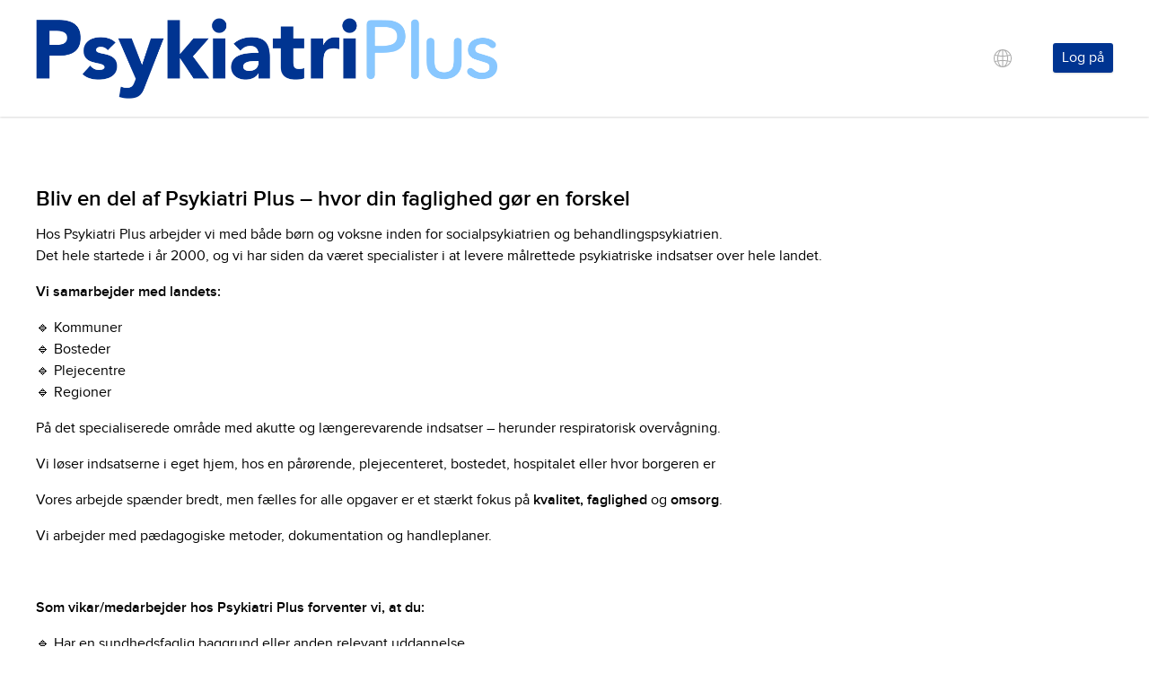

--- FILE ---
content_type: text/html; charset=utf-8
request_url: https://job.psykiatriplus.dk/sog-som-vikar
body_size: 47956
content:


<!DOCTYPE html>
<html lang="da-DK">
<head>

    <meta charset="UTF-8">
    <meta name="viewport" content="width=device-width,height=device-height,initial-scale=1.0" />
    <base href="/">

        <title>S&#248;g som vikar I Psykiatri Plus</title>
    

            <meta name="description" content="Bliv en del af Psykiatri Plus – hvor din faglighed g&#248;r en forskel Hos Psykiatri Plus arbejder vi med b&#229;de b&#248;rn og voksne inden for socialpsykiatrien og behandlingspsykiatrien.&#160; Det hele startede i &#229;r ">
            <meta property="og:title" content="S&#248;g som vikar I Psykiatri Plus">
            <meta property="og:type" content="website">
            <meta property="og:url" content="https://job.psykiatriplus.dk/sog-som-vikar">
            <meta property="og:image" content="">
            <meta property="og:description" content="Bliv en del af Psykiatri Plus – hvor din faglighed g&#248;r en forskel Hos Psykiatri Plus arbejder vi med b&#229;de b&#248;rn og voksne inden for socialpsykiatrien og behandlingspsykiatrien.&#160; Det hele startede i &#229;r ">
            <meta property="fb:app_id" content="">
<!-- Google tag (gtag.js) --> 
<script async src="https://www.googletagmanager.com/gtag/js?id=G-WNGBGP7JF1"></script> 
<script> window.dataLayer = window.dataLayer || []; function gtag(){dataLayer.push(arguments);} gtag('js', new Date()); gtag('config', 'G-WNGBGP7JF1'); </script>

    <link rel="shortcut icon" href="/api/file/get/dd845ecb-5d05-4394-a033-9a4740d99452">

    <link href="/bundles/css?v=ym4IVaHb6jkuBKloU_CG28BUxzyZGWKkkoR7hS8hxfw1" rel="stylesheet"/>

    <script src="/bundles/js?v=y8nqM23MgD-BR9BqJqqcDXysymyvS9giJhpfWnCrnGY1"></script>



    <script type="text/javascript">
        $(function () {
            $('.titleTooltip').tooltipster();
        });
    </script>

    <script type="text/javascript">
        $(document).ready(function () {
            var referrer = document.referrer;

            if (referrer && localStorage && !referrer.startsWith(window.location.origin)) {
                localStorage.setItem('referrer', referrer);
            }
        });
    </script>

    <script>
        var mapInits = [];
        var mapInitialized = false;

        function initMap() {
            mapInitialized = true;

            for (var i = 0; i < mapInits.length; i++) {
                mapInits[i]();
            }
        }
    </script>

    <script src="https://maps.googleapis.com/maps/api/js?callback=initMap&libraries=places&key=AIzaSyDDwJDtaszetWDicXKS6Fvkp-K8MO3NSxM"></script>
    <script src="https://www.google.com/recaptcha/api.js" async defer></script>

    <style>


.csl_body {
    font-family: ProximaNova, arial, verdana !important;
    color: #000000;
}
.css_headline {
    color: #000000;
}
.css_subheadline {
    color: #000000;
    opacity: 1;
}
.css_heightCell {
    color: #000000;
}
.csl_top {
	position: relative;
	background: #fff;
	line-height: 24px;
	font-size: 16px;
	box-shadow: 0 1px 2px rgba(0, 0, 0, 0.15);
	z-index: 100;
}
.csl_top .css_holder {
	padding-top: 0;
	padding-bottom: 0;
}
.csl_topTable {
	float: left;
	display: table;
	width: 100%;
}
.csl_topLogo {
	display: table-cell;
	padding: 20px 0;
	vertical-align: middle;
}
@media (max-width: 795px) {
	.csl_topLogo {padding: 10px 0;}
}
.csl_topLogo:empty:before {
	content: attr(careersite);
	line-height: 36px;
	font-size: 26px;
}
@media (max-width: 1275px) {
	.csl_topLogo:empty:before {font-size: 20px;}
}
.csl_topLogo img {
	float: left;
	max-width: 50vw;
	max-height: 90px;
}
.csl_topMenu {
	display: table-cell;
	vertical-align: middle;
}
.csl_topMenu > ul {
	transition: all 0.25s;
	float: right;
	list-style-type: none;
	padding: 0;
	margin: 0;
}
@media (max-width: 795px) {
	.csl_topMenu > ul {
		position: absolute;
		top: 0;
		left: 0;
		width: calc(100% - 60px);
		background: #fff;
		overflow: hidden;
		transform: translate(0, -100%);
		border-bottom-right-radius: 10px;
	}
	.csl_topMenu.active > ul {
		transform: translate(0, 0);
		box-shadow: 0 0 20px rgba(0, 0, 0, 0.15);
	}
}
.csl_topMenu > ul > li {
	position: relative;
	float: left;
	padding: 0 20px;
	box-sizing: border-box;
}
@media (max-width: 1275px) {
	.csl_topMenu > ul > li {padding: 0 10px;}
}
@media (max-width: 795px) {
	.csl_topMenu > ul > li {
		display: block;
		width: 100%;
		padding: 0;
	}
}
.csl_topMenu > ul > li:last-child {
	padding-right: 0;
}
.csl_topLink {
	transition: all 0.25s;
	position: relative;
	display: block;
	padding: 10px 0;
	text-decoration: none;
	color: #000;
	opacity: 0.75;
}
.csl_topLinkHolder.active .csl_topLink,
.csl_topLinkHolder .csl_topLink:hover {
	opacity: 1;
}
.csl_topLink:after {
	transition: all 0.25s;
	content: '';
	position: absolute;
	bottom: 5px;
	left: 50%;
	width: 0%;
	height: 2px;
	background: #003491;
	opacity: 0;
	transform: translate(-50%, 0);
}
.csl_topLink:hover:after,
.csl_topLinkHolder.active .csl_topLink:after {
	width: 100%;
	opacity: 1;
}
@media (max-width: 795px) {
	.csl_topLink {
		padding: 15px 20px;
		font-weight: bold;
		border-bottom: 1px solid #eee;
		opacity: 1;
	}
	.csl_topLink:hover {
		background: rgba(0, 0, 0, 0.025);
	}
	.csl_topLink:after {
		display: none;
	}
}
.csl_topMenu ul li ul {
	transition: all 0.25s 0.5s;
	display: none;
	position: absolute;
	top: 40px;
	left: 0;
	background: #fff;
	list-style-type: none;
	padding: 5px 0;
	margin: 0;
	border-bottom-left-radius: 3px;
	border-bottom-right-radius: 3px;
	box-shadow: 0 1px 2px rgba(0, 0, 0, 0.15);
	opacity: 0;
}
@media (max-width: 795px) {
	.csl_topMenu ul li ul {
		display: block;
		position: relative;
		top: 0 !important;
		padding: 0;
		border-radius: 0;
		box-shadow: none;
		opacity: 1 !important;
	}
}
.csl_topMenu ul li:hover ul {
	transition: all 0.25s;
	display: block;
	top: 60px;
	opacity: 0.9;
}
@media (min-width: 796px) {
	.csl_topMenu ul li ul:before {
		content: '';
		position: absolute;
		top: -21px;
		left: 0;
		width: 100%;
		height: 21px;
	}
}
.csl_topMenu ul li ul li {
	white-space: nowrap;
}
.csl_topMenu ul li ul li a {
	transition: all 0.25s;
	display: block;
	padding: 5px 20px;
	text-decoration: none;
	color: #000;
}
@media (max-width: 795px) {
	.csl_topMenu ul li ul li a {
		padding: 10px 20px 8px 30px;
		border-bottom: 1px solid #eee;
	}
}
.csl_topMenu ul li ul li a:hover {
	text-decoration: underline;
}
@media (max-width: 795px) {
	.csl_topMenu ul li ul li a:hover {
		background: rgba(0, 0, 0, 0.025);
		text-decoration: none;
	}
}
@media (max-width: 795px) {
	.csl_topMenu ul li.csl_topLanguages {
		float: left;
		width: auto;
		padding: 20px;
	}
}
.csl_topLanguages a {
	float: left;
	padding: 11px 5px 13px 0;
	opacity: 0.5;
}
.csl_topLanguages a:hover {
	opacity: 1;
}
.csl_topLanguages a:last-child {
	padding-right: 0;
}
.csl_topLanguages a img {
	float: left;
}
@media (max-width: 795px) {
	.csl_topMenu ul li.csl_topLogin {
		padding: 0 20px;
	}
}
@media (max-width: 795px) {
	.csl_topMenu ul li.csl_topLogin {
		float: right;
		width: auto;
	    margin: 20px 0;
	}
}
.csl_topLogin a {
	display: block;
	background: #3296FA;
	padding: 5px 10px 4px;
	text-decoration: none;
	color: #fff;
	border-radius: 3px;
	margin: 5px 0;
	box-shadow: 0 1px 2px rgba(0, 0, 0, 0.15);
}
@media (max-width: 795px) {
	.csl_topLogin a {
		float: left;
	}
}
.csl_topLogin a:hover {
	box-shadow: 0 1px 2px rgba(0, 0, 0, 0.15), 0 0 5px rgba(255, 255, 255, 0.5) inset;
}
.csl_topLogin a:active {
	box-shadow: 0 1px 2px rgba(0, 0, 0, 0.15), 0 0 20px rgba(255, 255, 255, 0.5) inset;
}
.csl_topMenuIcon {
	float: right;
	position: relative;
	width: 20px;
	height: 20px;
	margin-left: 20px;
}
@media (min-width: 796px) {
	.csl_topMenuIcon {display: none;}
}
.csl_topMenuIcon span,
.csl_topMenuIcon span:before,
.csl_topMenuIcon span:after {
	transition: all 0.25s;
	position: absolute;
	top: 9px;
	left: 0;
	width: 100%;
	height: 2px;
	background: #3296FA;
	content: '';
}
.csl_topMenu.active .csl_topMenuIcon span {
	background: rgba(0, 0, 0, 0);
}
.csl_topMenuIcon span:before {
	top: -6px;
}
.csl_topMenu.active .csl_topMenuIcon span:before {
	top: 0;
	transform: rotate(45deg);
}
.csl_topMenuIcon span:after {
	top: 6px;
}
.csl_topMenu.active .csl_topMenuIcon span:after {
	top: 0;
	transform: rotate(-45deg);
}

.css_button, .button, .button:hover, .tabs .line,.css_quote .slick-arrow {
background: #003491;
}
.css_quoteMark {
color: #003491;
}

.tabs .link:not(.active):not(.disabled):hover {
    border-color: #003491;   
}

.css_jobsCell:hover:before {
    border-color: #003491;
    box-shadow: 0 0 0 1px #003491;
}

.csl_topLogin a {
    background: #003491;
}

.css_section p a,
.csa_jobadText a {
    color: #003491;
}

.csl_topMenuIcon span,
.csl_topMenuIcon span:before,
.csl_topMenuIcon span:after {
    background: #003491;
}

.css_button {
    border-radius: 3px;
}

link-to-page-button:not(:first-child) .css_button {
    margin-top: 10px;
}
.css_jobagentNotify a.active {
    color: #003491;
    border-color: #003491;
}

.cse_iframe {
    -webkit-overflow-scrolling: touch;
}
.csa_jobadInfoMap agm-map {
    height: 192px;
}
@media print {
    body, .cse_iframe {
        height: 100%;
        overflow-y: visible;
        overflow-x: visible;
    }
    .css_bannerTable {
        height: auto !important;
    }
    .css_bannerTable * {
        color: #000 !important;
    }
}
.css_perksbenefitsBox {
    border: 5px solid #fff;
    box-sizing: border-box;
}
@media (min-width: 796px) {
    .csl_topLanguages {
        display: none;
    }
    .csl_topLanguagesDropdown {
        position: relative;
    }
    .csl_topLanguagesDropdown:before {
        content: '';
        position: absolute;
        top: 0;
        left: 0;
        width: 100%;
        height: 50px;
    }
    .csl_topLanguagesDropdownTrigger {
        position: relative;
        float: left;
        width: 33px;
        height: 33px;
        background: url('/img/icons/flags/global.svg') 50% 50% no-repeat;
        margin-top: 5px;
        cursor: pointer;
    }
    .csl_topLanguagesDropdownHolder {
        transition: all 0.25s;
        display: none;
        position: absolute;
        top: 48px;
        left: 50%;
        width: calc(100% + 10px);
        background: #fff;
        padding: 10px 10px 0px 10px;
        border-radius: 3px;
        box-shadow: 0 1px 2px rgba(0, 0, 0, 0.25);
        transform: translate(-50%, 0);
    }
    .csl_topLanguagesDropdown:hover
    .csl_topLanguagesDropdownHolder {
        display: block;
    }
    .csl_topLanguagesDropdownHolder a {
        display: block;
        line-height: 13px;
        font-size: 12px;
        white-space: nowrap;
        text-decoration: none;
        color: #000;
        margin-bottom: 10px;
    }
    .csl_topLanguagesDropdownHolder a img {
        float: left;
        width: 12px;
        margin: 0 5px 0 0;
    }
}
@media (max-width: 795px) {
    .csl_topLanguagesDropdown {
        display: none !important;
    }
}





    </style>

    <script>




    </script>


    <script type="text/javascript">
        var isPageIdle = false;

        $(document).idle({
            onIdle: function () {
                isPageIdle = true;
            },
            onActive: function () {
                isPageIdle = false;
            },
            idle: 60000
        });

        function scheduleKeepAlive() {
            setTimeout('callKeepAlive()', 60000);
        }

        function callKeepAlive() {

            if (isPageIdle) {
                scheduleKeepAlive();
                return;
            }

            $.ajax({
                type: 'POST',
                url: '/api/keep-alive',
                error: function () {
                    scheduleKeepAlive();
                },
                success: function () {
                    scheduleKeepAlive();
                }
            });
        }

        $(document).ready(function () {
            scheduleKeepAlive();
        });
    </script>

    <script>
        $(document).ready(function () {
            const burgerMenu = document.getElementById("topMenuIcon");
            const style = window.getComputedStyle(burgerMenu);
            const isBurgerMenuHidden = style.display === "none";
            const topMenu = document.getElementsByClassName("csl_topMenu")[0];
            const topMenuList = topMenu.firstElementChild;
            const firstPageLink = topMenuList.firstElementChild.firstElementChild;

            if (!isBurgerMenuHidden) {
                topMenuList.ariaHidden = true;
                setTabIndexToChildElements(topMenuList);
            }

            $('.csl_topMenuIcon').click(function () {
                if ($('.csl_topMenu').hasClass('active')) {
                    hideBackgroundForElement("body-without-popups");
                    removeTabIndexForChildElements(topMenu);
                    burgerMenu.ariaExpanded = true;
                    topMenuList.ariaHidden = null;
                }
                else {
                    showBackgroundForElement("body-without-popups");
                    setTabIndexToChildElements(topMenuList);
                    burgerMenu.ariaExpanded = false;
                    topMenuList.ariaHidden = true;
                }
            });

            $('.csl_topMenuIcon').keydown(function (event) {
                if ($('.csl_topMenu').hasClass('active')) {
                    if (event.key.toLowerCase() === 'tab') {
                        if (event.shiftKey) {
                            return;
                        }
                        else {
                            event.preventDefault();
                            firstPageLink.focus();
                        }
                    }
                }
                else {
                    return;
                }
            });
        });
    </script>
</head>
<body class="">
    <div id="body-without-popups">






<div class="csl_body">
    <div class="csl_top">
	    <div class="css_holder">
    		<div class="csl_topTable">
    		        <a href="/../">
    				<div class="csl_topLogo" careersite="Psykiatri Plus"><img src="/api/file/get-optimized-image/52e847de-fe5b-47c4-82b1-22186e518461"></div>
    				</a>
    				<div class="csl_topMenu">
    					<ul>
    						<li class="csl_topLanguages">
    						</li>
    						<li class="csl_topLanguagesDropdown">
    						    <div class="csl_topLanguagesDropdownTrigger"></div>
    						    <div class="csl_topLanguagesDropdownHolder">
    							</div>
    						</li>
    						<li class="csl_topLogin"><a class="ui_login_button_popup ui_popup_open" data-popup-id="popup_login" href="javascript:void(0);" style="display: none;">Log på</a><a class="ui_login_button_profile" href="/profile" style="display: none;">Min profil</a><a class="ui_login_button_onboarding_profile" href="/onboarding-profile" style="display: none;">Min profil</a></li>
    					</ul>
    					<a role="menuitem" id="topMenuIcon" class="csl_topMenuIcon" onClick="if($(this).parent().hasClass('active')){$(this).parent().removeClass('active');}else{$(this).parent().addClass('active');}" href="javascript:void(0);"><span></span></a>
    				</div>
    			</div>
    		<div class="clear"></div>
    	</div>
    	
    </div>


                    <div role="tabpanel" aria-label="S&#248;g som vikar">






<div id="section_6c214feb-7be3-4876-831c-dc1fa6be35ba" class="css_section css_text css_textRight">



    <div class="css_background" style=" "></div>

<div class="css_backgroundOverlay" style="background: #000000; opacity: 0;"></div>




    <div class="css_heightTable ui_section_height" style="

min-height: 0vh; 
">
        <div class="css_heightCell">

                <div class="css_holder">




    <div class="css_textColumnBody">
        <h2><strong>Bliv en del af Psykiatri Plus – hvor din faglighed gør en forskel</strong></h2><p>Hos Psykiatri Plus arbejder vi med både børn og voksne inden for socialpsykiatrien og behandlingspsykiatrien.&nbsp;<br>Det hele startede i år 2000, og vi har siden da været specialister i at levere målrettede psykiatriske indsatser over hele landet.</p><h4><strong>Vi samarbejder med landets:</strong></h4><p>🔹 Kommuner<br>🔹 Bosteder<br>🔹 Plejecentre&nbsp;<br>🔹 Regioner</p><p>På det specialiserede område med akutte og længerevarende indsatser – herunder respiratorisk overvågning.</p><p>Vi løser indsatserne i eget hjem, hos en pårørende, plejecenteret, bostedet, hospitalet eller hvor borgeren er</p><p>Vores arbejde spænder bredt, men fælles for alle opgaver er et stærkt fokus på <strong>kvalitet, faglighed</strong> og <strong>omsorg</strong>.</p><p>Vi arbejder med pædagogiske metoder, dokumentation og handleplaner.</p><p>&nbsp;</p><h4><strong>Som vikar/medarbejder hos Psykiatri Plus forventer vi, at du:</strong></h4><p>🔹 Har en sundhedsfaglig baggrund eller anden relevant uddannelse<br>🔹 Har minimum 2 års dokumenteret psykiatrisk erfaring<br>🔹 Kan fremvise en tilfredsstillende straffeattest og eventuelt børneattest<br>🔹 Er stabil, selvstændig og ansvarsbevidst<br>🔹 Er fleksibel, venlig og imødekommende<br>🔹 Er hurtig til at omstille dig til nye opgaver og arbejdssteder<br>🔹 Kan indgå i let til moderat personlig pleje<br>🔹 Behersker dansk i skrift og tale<br>🔹 Har basale IT-kundskaber og kendskab til dokumentationssystemer</p><p>&nbsp;</p><h4><strong>Vil du være med til at gøre en forskel for mennesker med psykiske udfordringer? Bliv en del af Psykiatri Plus og brug din faglighed der, hvor den virkelig betyder noget.</strong></h4>
    </div>






<div class="clear"></div>

                </div>

        </div>
    </div>
</div>
                    </div>






<div id="section_a6642b9f-600e-43ec-928f-f6a8d38c0659" class="css_section">







<div class="css_section bottom">
    <div class="css_holder">
        <div class="bottom_table">
            <div class="bottom_cell">
                <strong>Adresse</strong><br />
                Stationsparken 37, 2600 Glostrup<br />
                Telefon: +45 70 210 211<br />
                CVR
                <a href="https://datacvr.virk.dk/data/visenhed?enhedstype=virksomhed&id=34043981&language=da">34 04 39 81 - Psykiatri Plus</a><br /><br />
            </div>
            <div class="bottom_cell">

                <strong>Mere om Psykiatri Plus</strong><br />
                <a href="https://www.psykiatriplus.dk/whistleblowerordning/">Whistleblowerordning</a><br />
                <a href="https://www.psykiatriplus.dk/privatlivspolitik/">Privatlivspolitik</a><br />
                <a href="https://www.psykiatriplus.dk/cookiepolitik/">Cookiepolitik</a><br />
            </div>
            
            
            <div class="bottom_cell bottom_social">
                <a class="bottom_facebook" href="https://www.facebook.com/PsykiatriPlus" target="_blank"></a>
                <a class="bottom_instagram" href="https://www.instagram.com/psykiatriplus/ " target=""></a>
                <a class="bottom_linkedin" href="https://www.linkedin.com/company/psykiatri-plus" target="_blank"></a>
                <a class="bottom_youtube" href="https://www.youtube.com/channel/UCRyVXfsXEt5VapYoGZ9VPyQ" target="_blank"></a>
            </div>
        </div>
    </div>
</div>
<style>   
    @media (max-width: 700px) {
    	.bottom_table, .bottom_cell {display: block !important;}
    	.bottom_cell:not(:first-child) {margin-top: 30px !important;}
    }
</style>


    <style>


#section_a6642b9f-600e-43ec-928f-f6a8d38c0659 .bottom ,
#section_a6642b9f-600e-43ec-928f-f6a8d38c0659.bottom
{
    background: #88c7ff;
    color: #fff;
}
#section_a6642b9f-600e-43ec-928f-f6a8d38c0659 .bottom a ,
#section_a6642b9f-600e-43ec-928f-f6a8d38c0659.bottom a
{
    color: #fff;
    text-decoration: none;
}
#section_a6642b9f-600e-43ec-928f-f6a8d38c0659 .bottom a:hover ,
#section_a6642b9f-600e-43ec-928f-f6a8d38c0659.bottom a:hover
{
    text-decoration: underline;
}
#section_a6642b9f-600e-43ec-928f-f6a8d38c0659 .bottom_table ,
#section_a6642b9f-600e-43ec-928f-f6a8d38c0659.bottom_table
{
    display: table;
    width: 100%;
}
#section_a6642b9f-600e-43ec-928f-f6a8d38c0659 .bottom_cell ,
#section_a6642b9f-600e-43ec-928f-f6a8d38c0659.bottom_cell
{
    display: table-cell;
    vertical-align: top;
}
#section_a6642b9f-600e-43ec-928f-f6a8d38c0659 .bottom_phone,
#section_a6642b9f-600e-43ec-928f-f6a8d38c0659.bottom_phone,
#section_a6642b9f-600e-43ec-928f-f6a8d38c0659 
.bottom_mail ,
#section_a6642b9f-600e-43ec-928f-f6a8d38c0659.bottom_mail
{
    height: 36px;
    background: url('/api/file/get/39d12231-06e0-41c5-bae9-f982451207bc') 0 5px no-repeat;
    padding: 0 0 0 36px;
    line-height: 37px;
    overflow: hidden;
}
#section_a6642b9f-600e-43ec-928f-f6a8d38c0659 .bottom_mail ,
#section_a6642b9f-600e-43ec-928f-f6a8d38c0659.bottom_mail
{
    background-image: url('/api/file/get/1182e1bb-9042-4ddb-b93e-3b22d39fe9fd');
}
#section_a6642b9f-600e-43ec-928f-f6a8d38c0659 .bottom_social ,
#section_a6642b9f-600e-43ec-928f-f6a8d38c0659.bottom_social
{
    width: 10px;
    font-size: 0px;
    white-space: nowrap;
    color: 000;
}
#section_a6642b9f-600e-43ec-928f-f6a8d38c0659 .bottom_facebook,
#section_a6642b9f-600e-43ec-928f-f6a8d38c0659.bottom_facebook,
#section_a6642b9f-600e-43ec-928f-f6a8d38c0659 
.bottom_instagram,
#section_a6642b9f-600e-43ec-928f-f6a8d38c0659.bottom_instagram,
#section_a6642b9f-600e-43ec-928f-f6a8d38c0659 
.bottom_linkedin,
#section_a6642b9f-600e-43ec-928f-f6a8d38c0659.bottom_linkedin,
#section_a6642b9f-600e-43ec-928f-f6a8d38c0659 
.bottom_youtube ,
#section_a6642b9f-600e-43ec-928f-f6a8d38c0659.bottom_youtube
{
    display: inline-block;
    width: 40px;
    height: 40px;
    background: url('/img/careersite/perksbenefits/social_facebook.svg') 0 0 no-repeat;
    background-size: cover;
    margin: 16px 0 0 15px;
  
}
#section_a6642b9f-600e-43ec-928f-f6a8d38c0659 .bottom_facebook ,
#section_a6642b9f-600e-43ec-928f-f6a8d38c0659.bottom_facebook
{
    margin-left: 0;
}
#section_a6642b9f-600e-43ec-928f-f6a8d38c0659 .bottom_instagram ,
#section_a6642b9f-600e-43ec-928f-f6a8d38c0659.bottom_instagram
{
    background-image: url('/img/careersite/perksbenefits/social_instagram.svg');
}
#section_a6642b9f-600e-43ec-928f-f6a8d38c0659 .bottom_linkedin ,
#section_a6642b9f-600e-43ec-928f-f6a8d38c0659.bottom_linkedin
{
    background-image: url('/img/careersite/perksbenefits/social_linkedin.svg');
}
#section_a6642b9f-600e-43ec-928f-f6a8d38c0659 .bottom_youtube ,
#section_a6642b9f-600e-43ec-928f-f6a8d38c0659.bottom_youtube
{
    background-image: url('/img/careersite/perksbenefits/social_youtube.svg');
}


    </style>

    <script>




    </script>

</div>





</div>


    <div class="csl_bottom">
        
        <style>
            .csl_bottom .css_holder {
                padding-top: 35px;
                padding-bottom: 35px;
            }

            @media (max-width: 795px) {
                .csl_bottom .css_holder {
                    padding-top: 15px;
                    padding-bottom: 15px;
                }
            }

            .csl_bottomPowered {
                transition: all 0.25s;
                float: left;
                width: 100%;
                display: block;
                height: 20px;
                line-height: 100px;
                background: url('/img/careersite/new_logo_poweredby.svg') 50% 50% no-repeat;
                overflow: hidden;
            }

                .csl_bottomPowered:hover {
                    opacity: 1;
                    filter: brightness(0) saturate(100%) invert(13%) sepia(48%) saturate(1860%) hue-rotate(186deg) brightness(95%) contrast(92%);
                }
        </style>
        <div class="css_holder">
            <a lang="en-US" class="csl_bottomPowered" href="https://emply.com" target="_blank">Powered by Emply</a>
            <div class="clear"></div>
        </div>
    </div>
    </div>


<div class="popup" role="dialog" id="popup_login" data-open-script="initLoginPopup()" style="display: none;">
    <div class="holder">
        <div class="content" style="width: 500px;">

            <div id="showLoginDiv" class="showLogin">
                <div role="dialog"
                     aria-labelledby="login-title"
                     aria-describedby="login-description"
                     aria-modal="true"
                     class="contentPadding">

                    <div id="login-title" class="headline marginBottom">Log p&#229;</div>
                    <div id="login-description" class="marginBottom">Har du ans&#248;gt et job eller oprettet en jobagent? Log p&#229; herunder for at vise/&#230;ndre dine pr&#230;ferencer.</div>

                    <div class="ui_login_email input icon marginBottom">
                        <input placeholder="E-mail"
                               type="email"
                               aria-required="true">
                        <div class="icon_holder" style="background-image: url('/img/icons/12/letter_bbbbbb.svg');"></div>
                    </div>

                    <div class="ui_login_names" style="display: none;">

                        <div class="ui_login_first_name input icon marginBottom">
                            <input placeholder="Fornavn"
                                   required>
                            <div class="icon_holder" style="background-image: url('/img/icons/12/link_bbbbbb.svg');"></div>
                        </div>

                        <div class="ui_login_last_name input icon marginBottom">
                            <input placeholder="Efternavn">
                            <div class="icon_holder" style="background-image: url('/img/icons/12/link_bbbbbb.svg');"></div>
                        </div>
                    </div>

                    <div class="ui_login_password input icon marginBottomExtra">
                        <input type="password"
                               placeholder="Kodeord"
                               aria-required="true">
                        <div class="icon_holder" style="background-image: url('/img/icons/12/key_bbbbbb.svg');"></div>
                    </div>

                    <div id="error-box" tabindex="0" role="alert" class="infomessage notallowed marginBottomExtra" hidden>
                        Forkerte oplysninger
                    </div>

                    <a class="ui_login_login button" style="margin-right: 15px;"
                       role="button"
                       href="javascript:void(0);">
                        <span>Log p&#229;</span>
                    </a>

                    <a class="button secondary"
                       role="button"
                       onClick="onForgotButtonClick()"
                       href="javascript:void(0);">
                        <span>Glemt</span>
                    </a>
                    <a class="button cancel ui_popup_close"
                       role="button"
                       onClick="onMainCancelButtonClick()"
                       href="javascript:void(0);">
                        <span>Annull&#233;r</span>
                    </a>

                    <div class="clear"></div>
                </div>
            </div>

            <div role="dialog" class="showForgot" style="display: none;">
                <div aria-labelledby="forgot-title"
                     aria-describedby="forgot-description"
                     class="contentPadding">

                    <div id="forgot-title" class="headline marginBottom">Glemt password</div>
                    <div id="forgot-description" class="marginBottom">
                        Venligst udfyld din mailadresse, hvis du har glemt dit kodeord. Vi vil sende et nyt link til din mailadresse. Dette link er aktivt i 24 timer.
                    </div>

                    <div roll="form" class="showForgotForm">

                        <div class="ui_forgot_expired infomessage warning marginBottom" style="display: none;">
                            <span>Link til fornyelse af dit kodeord er udl&#248;bet. Anmod om et nyt link ved at indtaste din email nedenfor</span>
                            <div class="clear"></div>
                        </div>

                        <div class="ui_forgot_email input icon">
                            <input type="email"
                                   aria-required="true"
                                   placeholder="E-mail">
                            <div class="icon_holder" style="background-image: url('/img/icons/12/letter_aaaaaa.svg');"></div>
                        </div>

                        <div class="ui_forgot_names" style="display: none;">

                            <div class="clear marginBottom"></div>

                            <div class="ui_forgot_first_name input icon marginBottom">
                                <input placeholder="Fornavn">
                                <div class="icon_holder" style="background-image: url('/img/icons/12/link_aaaaaa.svg');"></div>
                            </div>

                            <div class="ui_forgot_last_name input icon">
                                <input placeholder="Efternavn">
                                <div class="icon_holder" style="background-image: url('/img/icons/12/link_aaaaaa.svg');"></div>
                            </div>
                        </div>

                        <div class="clear marginBottomExtra"></div>

                        <a role="button"
                           class="ui_forgot_renew button"
                           href="javascript:void(0);">
                            <span>Forny</span>
                        </a>

                        <a role="button"
                           class="button cancel"
                           onClick="onForgotPasswordCancelClick()"
                           href="javascript:void(0);">
                            <span>Annull&#233;r</span>
                        </a>
                    </div>

                    <div class="showForgotSuccess" style="display: none;">

                        <div class="infomessage marginBottomExtra">
                            <span>Link til fornyelse af dit kodeord er sendt til din email.</span>
                            <div class="clear"></div>
                        </div>
                        <div class="clear"></div>

                        <a class="button secondary ui_popup_close" href="javascript:void(0);">
                            <span>Luk</span>
                        </a>
                    </div>

                    <div class="clear"></div>
                </div>
            </div>

            <div class="showSecure" style="display: none;">
                <div class="contentPadding">

                    <div class="headline marginBottom">Vi har sendt en sikkerhedskode til din e-mail.</div>

                    <div class="showSecureForm">

                        <div class="ui_secure_code input icon">
                            <input placeholder="Kode">
                            <div class="icon_holder" style="background-image: url('/img/icons/12/letter_aaaaaa.svg');"></div>
                        </div>

                        <div class="clear marginBottomExtra"></div>

                        <a role="button"
                           class="ui_secure_login button
                           style="margin-right: 15px;"
                           href="javascript:void(0);">
                            <span>Log p&#229;</span>
                        </a>

                        <a role="button"
                           class="button secondary"
                           onClick="$('.showLogin, .showForgot').slideToggle(250);"
                           href="javascript:void(0);">
                            <span>Glemt</span>
                        </a>
                        <a role="button"
                           class="button cancel ui_popup_close"
                           href="javascript:void(0);">
                            <span>Annull&#233;r</span>
                        </a>
                    </div>

                    <div class="clear"></div>
                </div>
            </div>
        </div>
    </div>
</div>

<script>
    function initLoginPopup() {
        show('.showLogin');
        hide('.showForgot');
        hide('.showSecure');

        hideBackgroundForElement("body-without-popups");

        show('.showForgotForm')
        hide('.showForgotSuccess')

        hide('.ui_forgot_expired');

        $('.ui_login_email input').val('');
        $('.ui_login_first_name input').val('');
        $('.ui_login_last_name input').val('');
        $('.ui_login_password input').val('');

        hide('.ui_login_names');

        $('.ui_forgot_email input').val('');
        $('.ui_forgot_first_name input').val('');
        $('.ui_forgot_last_name input').val('');

        $('.ui_secure_code input').val('');

        hide('.ui_forgot_names');
        setTimeout(() => {
            $('#showLoginDiv').attr('tabindex', '0').focus();
        });
    }

    function onMainCancelButtonClick() {
        $('.ui_login_button_popup').attr('tabindex', '0').focus();
        showBackgroundForElement("body-without-popups");
        hide('#error-box');
    }

    function onForgotButtonClick() {
        $('.showLogin, .showForgot').slideToggle(250);
        hide('#error-box');
        $('.showForgot').attr('tabindex', '0').focus();
    }

    function onForgotPasswordCancelClick() {
        $('.showLogin, .showForgot').slideToggle(250);
        $('.showLogin').attr('tabindex', '0').focus();
    }

    function openForgotPasswordWithExpired() {
        openPopup('popup_login');

        hide('.showLogin');
        hide('.showSecure');
        show('.showForgot');

        show('.ui_forgot_expired');
    }

    function openSecureCodeMode() {
        hide('.showLogin');
        hide('.showForgot');
        show('.showSecure');
    }

    function updateLoginButtonState(loggedIn, hasOnboarding) {
        if (loggedIn) {
            hide('.ui_login_button_popup');

        if (hasOnboarding) {
            show('.ui_login_button_onboarding_profile');
            hide('.ui_login_button_profile');
        }
        else {
            hide('.ui_login_button_onboarding_profile');
            show('.ui_login_button_profile');
        }
        } else {
            show('.ui_login_button_popup');
            hide('.ui_login_button_profile');
            hide('.ui_login_button_onboarding_profile');
        }
    }

    function show(selector) {
        $(selector).show();
    }

    function hide(selector) {
        $(selector).hide();
    }

    $(document).ready(function() {
        var loginInProgress = false;
        var forgotInProgress = false;
        var isSecureMode = false;

        //login status

        function hasLoginHash() {
            return window.location.hash && window.location.hash === '#login';
        }

        function checkLoginHash() {
            if (hasLoginHash()) {
                openPopup('popup_login');
            }
        }

        function checkCandidateLoggedIn() {
            $.ajax({
                type: 'GET',
                contentType: 'application/json',
                url: '/api/integration/v2/candidate/logged-in',
                success: function (data) {
                    updateLoginButtonState(data.candidateExists, data.hasOnboarding);

                    if (!data.candidateExists) {
                        checkLoginHash();
                    }
                },
                error: function () {
                    updateLoginButtonState(false);
                    checkLoginHash();
                }
            });
        }

        checkCandidateLoggedIn();

        //login

        function onLoginClick() {
            if (loginInProgress) {
                return;
            }

            loginInProgress = true;

            var loginData = {
                email: $('.ui_login_email input').val(),
                firstName: $('.ui_login_first_name input').val(),
                lastName: $('.ui_login_last_name input').val(),
                password: $('.ui_login_password input').val(),
                secureCode: isSecureMode ? $('.ui_secure_code input').val() : ''
            };

            $.ajax({
                type: 'POST',
                contentType: 'application/json',
                url: '/api/integration/v2/candidate/login',
                data: JSON.stringify(loginData),
                success: function (pageType) {

                    if (pageType === 16) {
                        openSecureCodeMode();
                        isSecureMode = true;
                        loginInProgress = false;
                        return;
                    }

                    if (pageType === 17) {
                        isSecureMode = true;
                        loginInProgress = false;
                        return;
                    }

                    closePopup('popup_login');
                    const hasOnboarding = pageType === 14;
                    updateLoginButtonState(true, hasOnboarding);
                    window.location.href = hasOnboarding ? '/onboarding-profile' : '/profile';

                    loginInProgress = false;
                    showBackgroundForElement("body-without-popups");
                },
                error: function(response) {

                    if (response.status === 403 && response.responseJSON && response.responseJSON.requiresName) {
                        show('.ui_login_names');
                        showErrorPopup('Indtast fornavn og efternavn for at logge ind');
                    } else {
                        show('#error-box');
                        document.getElementById("error-box").focus();
                    }

                    loginInProgress = false;
                }
            });
        }

        $('.ui_login_login').click(onLoginClick);
        $('.ui_login_email input').on('enterKey', onLoginClick);
        $('.ui_login_password input').on('enterKey', onLoginClick);
        $('.ui_secure_login').click(onLoginClick);
        $('.ui_secure_code input').on('enterKey', onLoginClick);

        //forgot

        function onForgotClick() {
            if (forgotInProgress) {
                return;
            }

            forgotInProgress = true;

            var forgotData = {
                email: $('.ui_forgot_email input').val(),
                firstName: $('.ui_forgot_first_name input').val(),
                lastName: $('.ui_forgot_last_name input').val(),
                languageKey: 'da-DK'
            };

            $.ajax({
                type: 'POST',
                contentType: 'application/json',
                url: '/api/integration/v2/candidate/forgot-password',
                data: JSON.stringify(forgotData),
                success: function () {
                    hide('.showForgotForm');
                    show('.showForgotSuccess');

                    forgotInProgress = false;
                },
                error: function(response) {

                    if (response.status === 403 && response.responseJSON && response.responseJSON.requiresName) {
                        show('.ui_forgot_names');
                        showErrorPopup('Indtast fornavn og efternavn');
                    } else {
                        showErrorPopup('Forkert e-mail');
                    }

                    forgotInProgress = false;
                }
            });
        }

        $('.ui_forgot_renew').click(onForgotClick);
        $('.ui_forgot_email input').on('enterKey', onForgotClick);
    });
</script>


<div class="popup" id="popup_password" style="display: none;">
    <div class="holder">
        <div class="content" style="width: 500px;">

            <div class="contentPadding">
                <div class="headline marginBottom">Opret kodeord</div>

                <div class="ui_password_new_password input icon marginBottom">
                    <input type="password" placeholder="Kodeord">
                    <div class="icon_holder" style="background-image: url('/img/icons/12/key_aaaaaa.svg');"></div>
                </div>

                <div class="ui_password_verify_password input icon marginBottomExtra">
                    <input type="password" placeholder="Bekr&#230;ft kodeord">
                    <div class="icon_holder" style="background-image: url('/img/icons/12/key_aaaaaa.svg');"></div>
                </div>

                <a class="ui_password_save button" style="margin-right: 15px;" href="javascript:void(0);">
                    <span>Gem</span>
                </a>

                <div class="clear"></div>
            </div>
        </div>
    </div>
</div>

<script>

    $(document).ready(function() {
        var savePasswordInProgress = false;

        function getForgotCode() {
            return window.location.hash ? window.location.hash.replace('#newpassword/', '') : null;
        }

        function hasForgotCode() {
            return window.location.hash && window.location.hash.startsWith('#newpassword/') && getForgotCode();
        }

        function setForgotCodeData() {
            $('#popup_password').attr('data-open-script', "document.getElementById('popup_password').setAttribute('data-code','" + getForgotCode() + "')");
        }

        function getForgotCodeData() {
            return $('#popup_password').data('code');
        }

        //check forgot code expiration

        function checkForgotCodeExpiration()
        {
            $.ajax({
                type: 'GET',
                contentType: 'application/json',
                url: '/api/integration/v2/candidate/check-reset-code?code=' + getForgotCode(),
                success: function (data) {
                    setForgotCodeData();
                    openPopup('popup_password');
                },
                error: function () {
                    openForgotPasswordWithExpired();
                }
            });
        }

        if (hasForgotCode()) {
            checkForgotCodeExpiration();
        }

        //save password

        function onSavePasswordClick() {
            if (savePasswordInProgress) {
                return;
            }

            if ($('.ui_password_new_password input').val() !== $('.ui_password_verify_password input').val()) {
                showErrorPopup('Kodeord skal matche');

                return;
            }

            savePasswordInProgress = true;

            var renewData = {
                code: getForgotCodeData(),
                password: $('.ui_password_new_password input').val()
            };

            $.ajax({
                type: 'POST',
                contentType: 'application/json',
                url: '/api/integration/v2/candidate/renew',
                data: JSON.stringify(renewData),
                success: function (pageType) {
                    closePopup('popup_password');
                    const hasOnboarding = pageType === 14;
                    updateLoginButtonState(true, hasOnboarding);
                    window.location.href = hasOnboarding ? '/onboarding-profile' : '/profile';

                    savePasswordInProgress = false;
                },
                error: function (error) {
                    //todo: correct error message
                    showErrorPopup(error.responseJSON.message);

                    savePasswordInProgress = false;
                }
            });
        }

        $('.ui_password_save').click(onSavePasswordClick);
        $('.ui_password_new_password input').on('enterKey', onSavePasswordClick);
        $('.ui_password_verify_password input').on('enterKey', onSavePasswordClick);
    });
</script>


<div class="popup" id="popup_delete" data-open-script="initDeletePopup()" style="display: none;">
    <div class="holder">
        <div id="popup_delete_content" class="content">
            <div class="contentPadding">

                <div class="headline marginBottom">
                    Vil du gerne slette?
                </div>

                <div style="margin-bottom: 25px;">
                    Hvis du sletter vil du miste alt data.
                </div>

                <a class="button warning ui_popup_delete_confirm" href="javascript:void(0);">
                    <span>Slet</span>
                </a>

                <a class="button cancel ui_popup_delete_cancel" href="javascript:void(0);">
                    <span>Slet ikke</span>
                </a>

                <div class="clear"></div>
            </div>
        </div>
    </div>
</div>

<script>
    var deleteConfirmCallback = null;

    function initDeletePopup() {
        hideBackgroundForElement("body-without-popups");
    }

    function showDeleteConfirm(callback) {
        deleteConfirmCallback = callback;
        openPopup('popup_delete');
        $('#popup_delete_content').attr('tabindex', '0').focus();
    }

    $(document).ready(function () {

        $('.ui_popup_delete_confirm').click(function () {
            deleteConfirmCallback();
            deleteConfirmCallback = null;
            closePopup('popup_delete');
            showBackgroundForElement("body-without-popups");
        });

        $('.ui_popup_delete_cancel').click(function () {
            deleteConfirmCallback = null;
            closePopup('popup_delete');
            showBackgroundForElement("body-without-popups");
        });
    });
</script>


<div class="popup" id="popup_error" style="display: none;">
    <div class="holder">
        <div class="content">
            <div class="contentPadding">

                <div class="headline marginBottom">
                    Fejl
                </div>

                <div class="infomessage notallowed marginBottomExtra" style="margin-bottom: 25px;">
                    <span class="ui_error_message">Ukendt fejl</span>
                    <div class="clear"></div>
                </div>

                <a class="button secondary ui_popup_close" href="javascript:void(0);">
                    <span>Luk</span>
                </a>

                <div class="clear"></div>
            </div>
        </div>
    </div>
</div>

<script>
    function showErrorPopup(message) {
        $('.ui_error_message').text(message);
        openPopup('popup_error');
    }
</script>

</body>
</html>


--- FILE ---
content_type: text/css; charset=utf-8
request_url: https://job.psykiatriplus.dk/bundles/css?v=ym4IVaHb6jkuBKloU_CG28BUxzyZGWKkkoR7hS8hxfw1
body_size: 168555
content:
html,body{height:100%;width:100%;padding:0;margin:0}html{overflow:hidden}body{background-color:#fff;font-family:'ProximaNova',Arial,Verdana;font-size:14px;line-height:20px;color:#000;overflow-x:hidden;overflow-y:auto;-webkit-overflow-scrolling:touch}a{text-decoration:underline;color:#3296fa;outline:none}a:hover{text-decoration:none}img{border:0}input,.contentEditable{font-family:'ProximaNova',Arial,Verdana;font-size:14px;line-height:20px;color:#000;outline:none;cursor:text;-webkit-user-select:text;user-select:text}input::-webkit-input-placeholder{color:#999}input::-moz-placeholder{color:#999}input:-ms-input-placeholder{color:#999}input:-moz-placeholder{color:#999}.contentEditable:empty:after,.dropdown_title:empty:after{content:attr(placeholder);color:#999}.clear{height:0;overflow:hidden;clear:both}@font-face{font-family:ProximaNova;src:url(/fonts/proximanova-regular-webfont.ttf)}@font-face{font-family:ProximaNova;src:url(/fonts/proximanova-thin-webfont.ttf);font-weight:100}@font-face{font-family:ProximaNova;src:url(/fonts/proximanova-light-webfont.ttf);font-weight:300}@font-face{font-family:ProximaNova;src:url(/fonts/proximanova-semibold-webfont.ttf);font-weight:700}@font-face{font-family:ProximaNova;src:url(/fonts/proximanova-bold-webfont.ttf);font-weight:900}.headline{line-height:27px;font-size:18px;font-weight:bold}.headline.boxed{background:#f9f9f9;padding:15px 25px;border:1px solid #ddd;border-radius:3px}.headline .id{padding-left:5px;font-weight:300;color:#999}.headline .arrow{display:inline-block;vertical-align:top;width:29px;height:27px;background:url('/img/icons/9/arrowright_aaaaaa.svg') 50% 50% no-repeat}.headline .number{transition:all .25s;display:inline-block;vertical-align:top;min-width:20px;height:20px;padding:0 5px;line-height:22px;font-size:14px;font-weight:300;color:#3296fa;text-align:center;text-decoration:none;overflow:hidden;box-shadow:0 0 0 1px #3296fa inset;box-sizing:border-box;border-radius:12px;margin:3px 0 0 15px;cursor:default}.headline .number:hover,.contentToggleBar.active .headline .number{color:#fff;box-shadow:0 0 0 11px #3296fa inset}.mandatory{display:inline-block;height:14px;line-height:20px;font-size:20px;color:#f54b4b;font-weight:bold;overflow:hidden;margin-left:5px}.maxCharacters{font-size:12px;font-style:italic;color:#666;margin-left:10px}.maxCharacters.error{color:#c80000}.marginBottom{margin-bottom:15px}.marginBottomExtra{margin-bottom:25px}.p100{background-color:#64c84b!important}.p90{background-color:#8cd24b!important}.p80{background-color:#afd21e!important}.p70{background-color:#d7d200!important}.p60{background-color:#ffd200!important}.p50{background-color:#ffbe00!important}.p40{background-color:#fa0!important}.p30{background-color:#ff9100!important}.p20{background-color:#ff644b!important}.p10{background-color:#f54b4b!important}.pa100{background-color:#3296fa!important}.pa90{background-color:#4bafa0!important}.pa80{background-color:#64c84b!important}.pa70{background-color:#afd21e!important}.pa60{background-color:#d7d200!important}.pa50{background-color:#ffbe00!important}.pa40{background-color:#fa0!important}.pa30{background-color:#ff9100!important}.pa20{background-color:#ff644b!important}.pa10{background-color:#f54b4b!important}.contentbox{position:relative;width:100%;background:#fff;border:1px solid #e5e5e5;border-radius:3px;box-sizing:border-box;box-shadow:0 1px 2px rgba(0,0,0,.1)}.contentbox.padding{padding:25px}.column_left,.column_right{float:left;width:calc(50% - 50px)}.column_right{float:right}@media(max-width:980px){.column_left,.column_right{width:100%!important}}.split_left{float:left;width:calc(50% - 12px)}.split_right{float:right;width:calc(50% - 13px)}@media(max-width:600px){.split_left,.split_right{width:100%!important}}.breakline{height:1px;background:#ddd;overflow:hidden}.edithide{position:relative;margin-left:-5px}.edithide.icon{padding-left:17px;margin-left:0}.edithide.icon .icon_holder{position:absolute;top:4px;left:0;width:12px;height:12px;overflow:hidden}.edithide.icon .icon_holder img{float:left}.elementtitle{color:#666}.elementtitle.mandatory:after{content:'*';padding-left:5px;font-weight:bold;color:#f11f45}.input{transition:all .25s;position:relative;width:100%;height:40px;background:#fff;border:1px solid #ddd;border-radius:3px;box-sizing:border-box;-webkit-user-select:none;-moz-user-select:none;-ms-user-select:none;user-select:none;cursor:text}.input.dark{background:#333!important;border-color:#222!important}.input input{transition:all .25s;width:100%;height:38px;background:none;padding:10px 0;text-indent:15px;line-height:18px;border:0;box-sizing:border-box;-webkit-appearance:none}.input.dark input{color:#fff!important}.edithide .input{height:20px;background:none;border:0}.edithide .input input{height:20px;background:none;padding:0;text-indent:5px;line-height:22px}.input:hover{border-color:#ccc}.input.active{border-color:#3296fa}.edithide .input:hover,.edithide .input.active{background:rgba(0,0,0,.05)}.input.icon{padding-left:39px}.input.icon .icon_holder,.textarea.icon .icon_holder,.dropdown.icon .icon_holder{position:absolute;top:0;bottom:0;left:0;width:38px;background-color:#f9f9f9;background-position:50% 13px;background-repeat:no-repeat;background-size:12px;border-right:1px solid #eee;border-radius:2px 0 0 2px}.dropdown .icon_holder .avatar{margin:4px}.input.after .after_holder{position:absolute;top:0;right:0;background:#f9f9f9;padding:0 10px;line-height:38px;overflow:hidden;border-left:1px solid #eee;border-radius:0 2px 2px 0}.input .split{display:table;width:100%}.input .splitLeft,.input .splitRight{display:table-cell;vertical-align:top}.input .split:not(.reverse) .splitLeft,.input .reverse .splitRight{width:100%}.input .split:not(.reverse) .splitRight,.input .reverse .splitLeft{white-space:nowrap;font-size:0}.options_holder{display:none;position:absolute;bottom:-1px;left:-1px;min-width:calc(100% + 2px)}.input.active .options_holder,.dropdown.active .options_holder{display:block}.input.active .dropdown .options_holder{display:none}.options_window{position:absolute;top:0;left:0;min-width:100%;max-height:400px;background:#fff;overflow-y:auto;border-radius:3px;box-sizing:border-box;box-shadow:0 1px 2px rgba(0,0,0,.15);z-index:1000}.options_window .search{height:38px;overflow:hidden}.options_window .search input{width:100%;background:url(/img/icons/12/search_aaaaaa.svg) 16px 13px no-repeat;padding:9px 16px 9px 38px;line-height:20px;border:0;box-sizing:border-box;margin:0}.options_window .category{display:block;background:#aaa;padding:5px 16px;text-decoration:none;line-height:20px;font-size:12px;text-transform:uppercase;white-space:nowrap;color:#fff;cursor:default}.options_window .category.toggle{position:relative;cursor:pointer}.options_window .category.toggle:hover{background:#999}.options_window .category.toggle:after{content:'';transition:all .25s;position:absolute;top:0;right:15px;width:9px;height:100%;background-image:url('/img/icons/9/arrowdown_aaaaaa.svg');background-repeat:no-repeat;background-position:100% 50%;filter:brightness(0) invert(1);transform:rotate(180deg)}.options_window .category.toggle.closed:after{transform:rotate(0deg)}.options_window .option{transition:all .25s;display:block;padding:9px 16px;text-decoration:none;line-height:20px;white-space:nowrap;color:#000}.options_window .option.active,.options_window .option:hover{background:rgba(50,150,250,.1)}.options_window .option .avatar{margin:-5px 10px -5px -11px}.options_window .option .arrow{background:url('/img/icons/9/arrowright_aaaaaa.svg') calc(100% - 5px) 50% no-repeat;padding-right:19px;color:#666}.options_window .searched{background:rgba(50,150,250,.25)}.options_window .option.multi:before{content:'';float:left;width:16px;height:16px;background:#fff url('/img/icons/12/checkmark_ffffff.svg') 50% 50% no-repeat;background-size:0;border:1px solid #ddd;border-radius:3px;box-sizing:border-box;margin:2px 8px 0 -2px}.options_window .option.multi:hover:before{border-color:#3296fa}.options_window .option.multi.active:before{background-color:#3296fa;background-size:12px;border-color:#3296fa}.options_window .treeview,.options_window .treeview ul{list-style-type:none;padding:0;margin:0;cursor:default}.options_window .treeview{padding:4px 0}.options_window .treeview li{white-space:nowrap;font-size:0}.options_window .treeview li .root,.options_window .treeview li .element{display:inline-block;padding:5px 16px;text-decoration:none;line-height:20px;font-size:14px;color:#000}.options_window .treeview li .element{padding:5px 16px 5px 0}.options_window .treeview li .root:hover,.options_window .treeview li .element:hover{text-decoration:underline}.options_window .treeview li .toggle{display:inline-block;position:relative;width:12px;height:12px;background:#3296fa;border-radius:50%;margin:9px 8px 0 16px}.options_window .treeview li .toggle.open{background:#aaa}.options_window .treeview li .toggle:before,.options_window .treeview li .toggle:not(.open):after{content:'';position:absolute;top:5px;left:2px;width:8px;height:2px;background:#fff;border-radius:1px}.options_window .treeview li .toggle:not(.open):after{top:2px;left:5px;width:2px;height:8px}.options_window .treeview li .notoggle{display:inline-block;position:relative;width:10px;height:2px;background:#ddd;border-radius:1px;margin:0 9px 4px 17px}.options_window .treeview ul li{padding-left:20px}.options_window .treeview .active{text-decoration:underline!important;font-weight:bold}.input.disabled,.textarea.disabled,.richtexteditor.disabled,.dropdown.disabled,.checkbox:not(.active).disabled,.radiobutton:not(.active).disabled,.scorebuttons.disabled{background:#f9f9f9!important;border-color:#ddd!important}.button.disabled{background:#f9f9f9!important;color:#999!important;box-shadow:0 0 0 1px #ddd inset}.button.secondary.disabled{border-color:#ddd!important;box-shadow:none!important}.disabled,.disabled *{cursor:not-allowed!important}.input.error,.textarea.error,.richtexteditor.error,.dropdown.error,.checkbox:not(.active).error,.radiobutton:not(.active).error,.chooseboxed:not(.active).error,.button.error,.scorecard.error{background:rgba(200,0,0,.015)!important;border-color:#c80000!important}.input.tags{height:auto}.edithide .input.tags{padding-left:5px}.input.tags:after{content:'';display:block;clear:both}.input.tags .tag{float:left;position:relative;background:#aaa;padding:0 10px;line-height:28px;font-size:12px;color:#fff;border-radius:2px;margin:5px 0 0 5px;cursor:move}.edithide .input.tags .tag{background:#aaa;padding:0 7px;line-height:20px;margin:5px 5px 0 0;cursor:pointer;top:-5px}.input.tags .tag:hover{background:#999}.input.tags.active .tag{background:#3296fa}.edithide .input.tags.active .tag{cursor:move}.input.tags.active .tag.delete{background:#fff!important;color:#c80000;box-shadow:0 0 0 1px #c80000 inset}.input.tags .tag .number{display:inline-block;vertical-align:top;height:14px;min-width:14px;padding:0 3px;background:#fff;line-height:15px;text-align:center;font-size:10px;color:#aaa;overflow:hidden;box-sizing:border-box;border-radius:7px;margin:7px 0 0 5px}.input.tags .tag.delete .number{color:#c80000;box-shadow:0 0 0 1px #c80000 inset}.input.tags .tag .delete{transition:all .25s;display:block;position:absolute;top:0;right:0;width:12px;height:12px;background:rgba(0,0,0,.25) url('/img/icons/12/close_ffffff.svg') 50% 50% no-repeat;border-radius:0 2px;opacity:0;cursor:pointer}.input.tags.active .tag.delete .delete,.input.tags .tag:hover .delete{opacity:1}.input.tags.active .tag.delete .delete{background-color:#c80000}.input.tags input{float:left}.textarea{transition:all .25s;position:relative;width:100%;background:#fff;border:1px solid #ddd;border-radius:3px;box-sizing:border-box;-webkit-user-select:none;-moz-user-select:none;-ms-user-select:none;user-select:none;cursor:text}.edithide .textarea{background:none;border:0}.textarea:hover{border-color:#ccc}.textarea.active{border-color:#3296fa}.edithide .textarea:hover,.edithide .textarea.active{background:rgba(0,0,0,.05)}.textarea.icon{padding-left:39px}.textarea .contentEditable{transition:all .25s;width:100%;min-height:18px;padding:10px 15px;line-height:18px;box-sizing:border-box}.edithide .textarea .contentEditable{background:none;padding:2px 5px 0 5px}.textarea.contentHidden{position:relative}.textarea .contentHidden_holder{transition:max-height .25s;position:relative;max-height:0;overflow:hidden}.textarea .contentHidden_holder.active{transition:max-height .5s ease-in;max-height:1000px}.textarea .contentHidden_content{position:relative;padding:15px;border-top:1px solid #eee}.choosebox{position:relative;float:left;width:100%;cursor:pointer}.checkbox,.radiobutton{transition:all .25s;position:relative;float:left;width:16px;height:16px;background:#fff;overflow:hidden;border:1px solid #ddd;border-radius:3px;box-sizing:border-box;cursor:pointer}.radiobutton{border-radius:50%}.checkbox.mini,.radiobutton.mini{width:12px;height:12px}.checkbox.reverse,.radiobutton.reverse{background:#333;border-color:#aaa}.checkbox:hover,.choosebox:hover .checkbox,.radiobutton:hover,.choosebox:hover .radiobutton{border-color:#3296fa}.checkbox.active,.radiobutton.active{background-color:#3296fa;border-color:#3296fa}.checkbox:before,.radiobutton:before{content:'';transition:all .25s;position:absolute;top:0;left:0;width:100%;height:100%;background:url('/img/icons/12/checkmark_ffffff.svg') 50% 50% no-repeat;transform:scale(0)}.checkbox.mini:before,.radiobutton.mini:before{background-size:80%}.radiobutton:before{content:'';transition:all .25s;position:absolute;top:4px;left:4px;width:6px;height:6px;background:#fff;border-radius:50%;transform:scale(0)}.radiobutton.mini:before{top:3px;left:3px;width:4px;height:4px}.checkbox.active:before,.radiobutton.active:before{transform:scale(1)}.checkbox input,.radiobutton input{visibility:hidden}.choosebox .label{float:right;width:calc(100% - 26px);line-height:18px;margin:5px 0 3px 0;-webkit-user-select:none;-moz-user-select:none;-ms-user-select:none;user-select:none}.choosebox .label.mini{float:right;width:calc(100% - 20px);line-height:16px;font-size:13px;margin:4px 0 2px 0}.choosebox .label.reverse{color:#fff}.choosebox .checkbox,.choosebox .radiobutton{margin-top:5px;margin-bottom:5px}.chooseboxed{transition:all .25s;float:left;position:relative;width:100%;background:#fff;padding:15px 15px 15px 50px;line-height:20px;border:1px solid #ccc;border-radius:3px;box-sizing:border-box;box-shadow:0 1px 2px rgba(0,0,0,.1);cursor:pointer}.chooseboxed:hover{background:rgba(50,150,250,.05);border-color:rgba(50,150,250,.5)}.chooseboxed.disabled{background:#fafafa;border-color:#ddd}.chooseboxed.active{background:rgba(50,150,250,.15);border-color:#3296fa}.chooseboxed:before{transition:all .25s;content:'';position:absolute;top:15px;left:15px;width:20px;height:20px;background:#fff;border:1px solid #ddd;box-sizing:border-box;border-radius:3px}.chooseboxed.radio:before{border-radius:50%}.chooseboxed:not(.disabled):hover:before{border-color:#3296fa}.chooseboxed.active:before{background:#3296fa;border-color:#3296fa}.chooseboxed:after{transition:all .25s;content:'';position:absolute;top:15px;left:15px;width:20px;height:20px;background:url('/img/icons/12/checkmark_ffffff.svg') 50% 50% no-repeat;transform:scale(3);opacity:0}.chooseboxed.radio:after{top:21px;left:21px;width:8px;height:8px;background:#fff;border-radius:50%;transform:scale(2)}.chooseboxed.active:after{transform:scale(1);opacity:1}.chooseboxed .label{font-weight:bold}.chooseboxed.disabled:not(.active) .label{color:rgba(0,0,0,.5)}.chooseboxed .sublabel{transition:all .25s;color:rgba(0,0,0,.5)}.chooseboxed.active .sublabel{color:rgba(50,150,250,1)}.dropdown{position:relative;transition:all .25s;width:100%;height:40px;background:#fff;padding:10px 0;line-height:18px;border:1px solid #ddd;border-radius:3px;box-sizing:border-box;-webkit-user-select:none;-moz-user-select:none;-ms-user-select:none;user-select:none;cursor:pointer}.dropdown.icon{padding-left:39px}.dropdown:hover{border-color:#ccc}.dropdown.active{border-color:#3296fa}.dropdown:after{content:'';transition:all .25s;position:absolute;top:0;right:15px;width:9px;height:100%;background-image:url('/img/icons/9/arrowdown_aaaaaa.svg');background-repeat:no-repeat;background-position:100% 50%}.dropdown.active:after{transform:rotate(180deg)}.dropdown_title{width:100%;padding:0 38px 0 15px;line-height:18px;white-space:nowrap;text-overflow:ellipsis;box-sizing:border-box;overflow:hidden}.dropdown.mini{float:left;width:auto;height:16px;background:none;padding:0;line-height:16px;font-size:12px;border:none}.dropdown.mini:after{right:0}.dropdown.mini .dropdown_title{padding:0 14px 0 0;line-height:16px}.richtexteditor{position:relative;transition:all .25s;width:100%;background:#fff;border:1px solid #ddd;border-radius:3px;box-sizing:border-box}.richtexteditor:hover{border-color:#ccc}.richtexteditor .icons{background:#f9f9f9;padding:5px;border-bottom:1px solid #ddd;border-radius:2px 2px 0 0}.richtexteditor .icons .icon{float:left;padding:5px;border-radius:2px}.richtexteditor .icons .icon:hover{background:#eee}.richtexteditor .icons .icon img{float:left}.richtexteditor .sms_characters{display:none;background:#f9f9f9;padding:0 15px;line-height:32px;font-size:12px;border-bottom:1px solid #ddd;border-radius:2px 2px 0 0}.richtexteditor .sms_switch{position:absolute;top:10px;right:10px}.richtexteditor .editor{height:100px;cursor:text}.richtexteditor .preview{transition:all .25s;position:absolute;bottom:0;right:0;height:30px;background:#ffffe5;padding:0 15px;line-height:31px;font-size:12px;font-weight:bold;text-transform:uppercase;text-decoration:none;color:#666;border-top:1px solid #ddd;border-left:1px solid #ddd;border-top-left-radius:3px;border-bottom-right-radius:2px}.richtexteditor .preview:hover{background:#ffffd9;color:#333}.message_involved{display:table;width:100%}.message_involvedRow{display:table-row}.message_involvedText{display:table-cell;position:relative;width:1px;padding:0 5px 5px 16px;vertical-align:middle;white-space:nowrap;text-align:right;font-size:12px}.message_involvedText:before{content:'';position:absolute;top:0;right:-1px;bottom:5px;left:0;background:#eee;border:1px solid #ddd;border-radius:3px 0 0 3px}.message_involvedText *{position:relative}.message_involvedField{display:table-cell;position:relative;padding-bottom:5px}.message_involvedField .input,.message_involvedField .dropdown{border-radius:0 3px 3px 0}.message_ccbccLink{transition:all .25s;position:absolute;display:none;top:1px;right:1px;height:38px;background:linear-gradient(to right,rgba(255,255,255,0),rgba(255,255,255,1) 85px);padding:0 15px 0 100px;line-height:39px;text-decoration:none;font-size:12px;color:#999;border-radius:2px}.message_ccbccLink.active{display:block}.message_ccbccLink.active:hover{color:#000}.message_ccbcc{display:none}.message_ccbcc.active{display:table-row}.message_settings{min-height:40px;background:#fff;padding:10px 15px;border:1px solid #ddd;border-radius:3px;box-sizing:border-box;margin-bottom:5px}.message_settingsIcons{float:right;margin:-2px -7px}.message_settingsIcons a{float:left;padding:5px;background:#eee;border-radius:2px;margin-left:5px}.message_settingsIcons a:hover{background:#e5e5e5}.message_settingsIcons img{float:left}.message_settingsAttached{display:none;float:left;width:100%;border-top:1px solid #e5e5e5;padding:10px 15px 0 15px;margin:9px -15px -9px -15px}.message_settingsAttached.active{display:block}.message_settingsAttachedFile{height:27px}.message_settingsAttachedFileLink{display:block;float:left;width:calc(100% - 27px);white-space:nowrap;line-height:18px;font-size:12px;text-decoration:none;text-overflow:ellipsis;overflow:hidden}.button{transition:all .25s;float:left;position:relative;height:40px;background:#3296fa;text-decoration:none;line-height:41px;font-weight:bold;color:#fff;border-radius:3px;box-sizing:border-box;box-shadow:0 1px 2px rgba(0,0,0,.1)}.button.compact{height:34px;line-height:35px}.button.secondary{background:#fff;line-height:39px;color:#333;border:1px solid #ccc}.button.compact.secondary{line-height:33px}.button.success{background:#64c84b}.button.dark{background:#999}.button.warning{background:#f54b4b}.button.cancel{background:none;font-weight:normal;box-shadow:none;color:#666}.button.fullWidth{width:100%;text-align:center}.button:hover{background:#2c86e0}.button.secondary:hover{background:#fff;color:#000;border:1px solid #aaa}.button.success:hover{background:#59b343}.button.dark:hover{background:#898989}.button.warning:hover{background:#dc4343}.button.cancel:hover{background:none;color:#333}.button:active{transform:scale(.95)}.button *{position:relative}.button .progress{position:absolute;top:0;left:0;bottom:0;background:rgba(0,0,0,.1);border-radius:3px 0 0 3px}.button.secondary .progress{background:rgba(0,0,0,.05);border-radius:2px 0 0 2px}.button .icon{float:left;margin:14px -15px 0 20px}.button .icon.right{float:right;margin:14px 20px 0 -15px}.button.secondary .icon{margin-top:13px}.button .icon.single{margin:14px 14px 0 14px}.button.secondary .icon.single{margin:13px 13px 0 13px}.button.compact .icon{float:left;margin:11px -4px 0 11px}.button.compact .icon.right{float:right;margin:11px 11px 0 -4px}.button.compact.secondary .icon{margin-top:10px}.button.compact .icon.single{margin-right:11px}.button.compact.secondary .icon.single{margin:10px 10px 0 10px}.button span{padding:0 25px}.button.secondary span{padding:0 24px}.button.compact span{padding:0 15px}.button.compact.secondary span{padding:0 14px}.button .loading{float:right;margin:17px 25px 0 -10px}.button:not(.secondary) .loading{margin-top:18px}.button.compact .loading{margin:14px 15px 0 0}.button.compact:not(.secondary) .loading{margin-top:15px}.button .loading span{padding:0!important}.button .switch_holder{float:right;height:20px;background:#f9f9f9;padding:6px;overflow:hidden;border-radius:0 2px 2px 0;border-left:1px solid #eee}.button:not(.secondary) .switch_holder{background:rgba(255,255,255,.75);border:0;border-radius:2px;margin:1px 1px 0 0}.button:not(.secondary) .switch_holder .switch.active{background:#3296fa}.selectbuttons{transition:all .25s;float:left;position:relative;height:34px;background:#fff;overflow:hidden;border:1px solid #ccc;border-radius:3px;box-sizing:border-box;box-shadow:0 1px 2px rgba(0,0,0,.1)}.selectbuttons.high{height:40px}.selectbuttons.mini{height:20px}.selectbuttons.fixed{display:table;table-layout:fixed;width:100%;transform:scale(1)!important}.selectbuttons:hover{border-color:#aaa}.selectbuttons:active{transform:scale(.95)}.selectbutton{transition:all .25s;float:left;position:relative;height:32px;background:#fff;text-decoration:none;line-height:33px;font-weight:bold;color:#999;border-right:1px solid #ccc;box-sizing:border-box;box-shadow:0 1px 2px rgba(0,0,0,.1)}.selectbuttons.high .selectbutton{height:38px;line-height:39px}.selectbuttons.high.fixed .selectbutton{line-height:38px}.selectbuttons.mini .selectbutton{height:18px;line-height:19px;font-size:12px}.selectbuttons.fixed .selectbutton{display:table-cell;max-width:10px;float:none;padding:0 14px;text-align:center;white-space:nowrap;text-overflow:ellipsis;overflow:hidden}.selectbuttons.fixed .selectbutton span{padding:0}.selectbutton:first-child{border-radius:2px 0 0 2px}.selectbutton:last-child{border:0;border-radius:0 2px 2px 0}.selectbutton:hover{color:#333}.selectbutton.selected{background:#f5f5f5;color:#3296fa;box-shadow:inset 0 1px 2px rgba(0,0,0,.1)}.selectbutton.green.selected{color:#64c84b}.selectbutton.red.selected{color:#f54b4b}.selectbutton.disabled{text-decoration:line-through;color:#ddd}.selectbutton span{padding:0 14px}.selectbuttons.mini .selectbutton span{padding:0 7px}.selectbutton .number{transition:all .25s;display:inline-block;height:12px;background:#ccc;padding:0 2px;vertical-align:top;line-height:13px;font-size:12px;color:#fff;border-radius:3px;overflow:hidden;margin:10px 0 10px 5px}.selectbutton:hover .number{background:#aaa}.selectbutton.selected .number{background:#3296fa}.selectbutton .sb_card,.selectbutton .sb_list,.selectbutton .sb_column{float:left;position:relative;width:14px;height:14px;margin:9px 15px}.selectbutton .sb_card span,.selectbutton .sb_list span,.selectbutton .sb_column span{position:absolute;top:0;left:0;width:6px;height:6px;padding:0;background:#aaa;border:0 solid #aaa;border-radius:1px;box-sizing:border-box}.selectbutton .sb_card span:nth-child(2){left:8px}.selectbutton .sb_card span:nth-child(3){top:8px}.selectbutton .sb_card span:nth-child(4){top:8px;left:8px}.selectbutton .sb_list span{width:100%;height:3px;border-radius:1.5px}.selectbutton .sb_list span:nth-child(2){top:5px}.selectbutton .sb_list span:nth-child(3){top:10px}.selectbutton .sb_column span{left:4px;width:2px;height:100%}.selectbutton .sb_map{float:left;position:relative;width:12px;height:12px;background:#aaa;border-radius:6px 6px 0 6px;margin:9px 16px 11px 16px;transform:rotate(45deg)}.selectbutton .sb_map:before{content:'';position:absolute;top:3px;left:3px;width:6px;height:6px;background:#fff;border-radius:50%}.selectbutton .sb_org{float:left;position:relative;width:14px;height:14px;margin:9px 15px 9px 15px}.selectbutton .sb_org:before{content:'';position:absolute;top:3px;left:6px;width:2px;height:4px;background:#aaa}.selectbutton .sb_org:after{content:'';position:absolute;top:6px;left:2px;width:6px;height:3px;background:none!important;border:2px solid #aaa;border-bottom:0;border-radius:1px}.selectbutton .sb_org span,.selectbutton .sb_org span:before,.selectbutton .sb_org span:after{content:'';position:absolute;top:0;left:4px;width:6px;height:4px;background:#aaa;padding:0;border-radius:1px}.selectbutton .sb_org span:before{top:10px;left:-4px}.selectbutton .sb_org span:after{top:10px;left:4px}.selectbutton .sb_xy{float:left;position:relative;width:14px;height:14px;margin:9px 15px 9px 15px}.selectbutton .sb_xy:before{content:'';position:absolute;top:0;left:0;width:2px;height:14px;background:#aaa;border-radius:1px}.selectbutton .sb_xy:after{content:'';position:absolute;bottom:0;left:0;width:14px;height:2px;background:#aaa;border-radius:1px}.selectbutton .sb_xy span{position:absolute;top:2px;left:9px;width:3px;height:3px;background:#aaa;padding:0;border-radius:50%}.selectbutton .sb_xy span:nth-child(2){top:3px;left:4px}.selectbutton .sb_xy span:nth-child(3){top:7px;left:8px}.selectbutton .sb_cal{float:left;position:relative;width:14px;height:14px;background:#aaa;border-radius:2px;margin:9px 15px 9px 15px}.selectbutton .sb_cal:before{content:'';position:absolute;top:5px;left:2px;width:10px;height:7px;background:#fff}.selectbutton .sb_cal span:before,.selectbutton .sb_cal span:after{content:'';position:absolute;top:-2px;left:3px;width:1px;height:2px;border-radius:2px;background:#aaa;border:1px solid #fff}.selectbutton .sb_cal span:after{left:8px}.selectbutton .sb_column span:nth-child(2){left:8px}.selectbutton .sb_column span:nth-child(3){left:0;width:100%;height:100%;background:transparent!important;border-width:2px;border-radius:2px}.selectbutton.selected .sb_card span,.selectbutton.selected .sb_list span,.selectbutton.selected .sb_column span,.selectbutton.selected .sb_map,.selectbutton.selected .sb_org:before,.selectbutton.selected .sb_org:after,.selectbutton.selected .sb_org span,.selectbutton.selected .sb_org span:before,.selectbutton.selected .sb_org span:after,.selectbutton.selected .sb_xy:before,.selectbutton.selected .sb_xy:after,.selectbutton.selected .sb_xy span,.selectbutton.selected .sb_cal,.selectbutton.selected .sb_cal span:before,.selectbutton.selected .sb_cal span:after{background:#3296fa;border-color:#3296fa}.selectbutton.selected .sb_map:before,.selectbutton.selected .sb_cal:before{background:#f5f5f5}.selectbutton.selected .sb_cal span:before,.selectbutton.selected .sb_cal span:after{border-color:#f5f5f5}.selectbutton .sb_edit,.selectbutton .sb_send{float:left;position:relative;width:14px;height:14px;background:url('/img/icons/12/edit_aaaaaa.svg') 50% 50% no-repeat;margin:9px 15px}.selectbutton .sb_send{background-image:url('/img/icons/12/letter_aaaaaa.svg')}.selectbutton.selected .sb_edit{background-image:url('/img/icons/12/edit_3296fa.svg')}.selectbutton.selected .sb_send{background-image:url('/img/icons/12/letter_3296fa.svg')}.selectbutton .sb_icon{float:left;position:relative;margin:10px 16px}.selectbuttons.high .selectbutton .sb_icon{margin-top:13px}.selectbutton:not(.selected) .sb_icon{filter:saturate(0);opacity:.71}.scorebuttons{position:relative;float:left;height:40px;background:#fff;padding:1px;border:1px solid #ddd;border-radius:3px;box-sizing:border-box}.scorebuttons:hover{border-color:#ccc}.scorebuttons.fixed{display:flex;width:100%}.scorebuttons.fixed .scorebutton{flex:1;min-width:0}.scorebutton{transition:all .25s;float:left;min-width:38px;height:36px;position:relative;line-height:37px;text-align:center;font-weight:bold;color:rgba(0,0,0,.5);overflow:hidden;box-sizing:border-box;cursor:pointer;user-select:none}.scorebutton:not(:first-child){box-shadow:-1px 0 0 0 #ddd}.scorebutton:first-child{border-top-left-radius:2px;border-bottom-left-radius:2px}.scorebutton.active{border-top-right-radius:2px;border-bottom-right-radius:2px}.scorebutton:hover{color:rgba(0,0,0,1)}.scorebutton.p10,.scorebutton.p20,.scorebutton.p30,.scorebutton.p40,.scorebutton.p50,.scorebutton.p60,.scorebutton.p70,.scorebutton.p80,.scorebutton.p90,.scorebutton.p100{color:rgba(255,255,255,.5);box-shadow:-1px 0 0 0 rgba(255,255,255,.5)}.scorebutton.p10:hover,.scorebutton.p20:hover,.scorebutton.p30:hover,.scorebutton.p40:hover,.scorebutton.p50:hover,.scorebutton.p60:hover,.scorebutton.p70:hover,.scorebutton.p80:hover,.scorebutton.p90:hover,.scorebutton.p100:hover{color:rgba(255,255,255,1)}.scorebutton.active{color:rgba(255,255,255,1)!important;box-shadow:-1px 0 0 0 rgba(255,255,255,.5),1px 0 0 0 rgba(255,255,255,1);z-index:1}.views{position:relative;display:table;height:34px;background:rgba(255,255,255,.5);padding:5px;border:1px solid #ccc;border-radius:17px;box-sizing:border-box;margin:0 auto}.views .lava{position:absolute;top:5px;left:5px;width:0;height:22px;background:#3296fa;border-radius:11px}.views .view{transition:all .25s;position:relative;float:left;height:22px;padding:0 15px;text-decoration:none;text-transform:uppercase;line-height:23px;font-size:12px;font-weight:bold;color:#666;overflow:hidden}.views .view:hover{color:#3296fa}.views .view.active{color:#fff}.views .view .number{transition:all .25s;display:inline-block;height:12px;background:#ccc;padding:0 2px;vertical-align:top;line-height:13px;font-size:12px;color:#fff;border-radius:3px;overflow:hidden;margin:5px 0 10px 5px}.views .view:hover .number{background:#3296fa}.views .view.active .number{background:#fff;color:#3296fa}.circlebutton{transition:all .25s;position:relative;float:left;min-width:30px;height:30px;background:#fff;line-height:29px;font-size:12px;text-decoration:none;color:#666;overflow:hidden;border:1px solid #ccc;border-radius:15px;box-sizing:border-box}.circlebutton.reverse{background:none;color:#fff;border-color:rgba(255,255,255,.25)}.circlebutton:hover{border-color:#aaa}.circlebutton.reverse:hover{border-color:rgba(255,255,255,.5)}.circlebutton:active{transform:scale(.95)}.circlebutton.active{color:#3296fa;border-color:#3296fa}.circlebutton.warning{color:#f54b4b;border-color:#f54b4b}.circlebutton.success{background:#64c84b;color:#fff;border-color:#64c84b}.circlebutton.filled{background:#3296fa;color:#fff;border-color:#3296fa}.circlebutton.alert{background:#f54b4b;color:#fff;border-color:#f54b4b}.circlebutton.dark{background:#999;color:#fff;border-color:#999}.circlebutton .icon{float:left;margin:8px -6px 0 8px}.circlebutton span{padding:0 14px}.linebuttons{float:left}.linebutton{transition:all .25s;position:relative;float:left;height:30px;text-decoration:none;overflow:hidden}.linebutton:not(:last-child){margin-right:25px}.linebutton:before{content:'';transition:all .25s;position:relative;float:left;width:30px;height:30px;background:#ddd;border-radius:50%;margin-right:10px}.linebutton:hover:before{background:#ccc}.linebutton.active:before{background:#3296fa}.linebutton img{position:absolute;top:9px;left:9px}.linebutton span{transition:all .25s;position:relative;float:left;line-height:31px;font-weight:bold;color:#999}.linebutton:hover span{line-height:23px}.linebutton.active span{line-height:23px;color:#000}.linebutton span:after{transition:all .25s;content:'';position:absolute;bottom:-2px;left:0;width:0;height:4px;background:#ddd;border-radius:2px;opacity:0}.linebutton:hover span:after{width:20px;opacity:1}.linebutton.active span:after{width:100%;background:#3296fa;opacity:1}.linebutton.green.active:before,.linebutton.green.active span:after{background:#64c84b}.linebutton.yellow.active:before,.linebutton.yellow.active span:after{background:#fa0}.linebutton.red.active:before,.linebutton.red.active span:after{background:#f54b4b}.slider{height:2px;background:#ddd}.slider.huge{height:20px;background:#fff;padding:2px 9px;border:1px solid #ddd;box-sizing:border-box;border-radius:10px}.slider .fill{position:relative;float:left;width:50%;height:2px;background:#3296fa}.slider.huge .fill{height:14px;background:none}.slider.huge .fill:before{transition:all .25s;content:'';position:absolute;top:0;left:-7px;right:0;bottom:0;background:rgba(50,150,250,.25);border-top-left-radius:7px;border-bottom-left-radius:7px}.slider.huge:hover .fill:before{background:rgba(50,150,250,.35)}.slider .fill .handle{position:absolute;top:-4px;right:-4px;width:10px;height:10px;background:#3296fa;border-radius:50%;cursor:move;cursor:grab;cursor:-moz-grab;cursor:-webkit-grab}.slider.range .fill .handle.start{right:auto;left:-4px}.slider.huge .fill .handle{position:absolute;top:0;right:-7px;width:14px;height:14px}.slider.huge.range .fill .handle.start{right:auto;left:-7px}.slider .fill .handle:active{cursor:grabbing;cursor:-moz-grabbing;cursor:-webkit-grabbing}.avatars{display:block;float:left}.avatars.stacked{position:relative;width:40px;height:40px}.avatars.stacked.d80{width:80px;height:80px}.avatar{display:block;float:left;width:30px;height:30px;background-color:#def;background-size:cover;background-position:50% 50%;line-height:32px;font-size:12px;font-weight:bold;text-decoration:none;text-align:center;color:#194b7d;overflow:hidden;border-radius:50%;-webkit-user-select:none;-moz-user-select:none;-ms-user-select:none;user-select:none}.avatars .avatar{transition:all .25s;position:relative;margin-left:-5px;box-shadow:0 0 0 2px #fff}.avatar.d40{width:40px;height:40px;line-height:42px;font-size:16px}.avatar.d60{width:60px;height:60px;line-height:62px;font-size:24px}.avatars .avatar.d60{margin-left:-10px}.avatar.d80{width:80px;height:80px;line-height:82px;font-size:32px}.avatars .avatar.d80{margin-left:-10px}.avatar.d100{width:100px;height:100px;line-height:102px;font-size:40px}.avatars .avatar.d100{margin-left:-15px}.avatar.d120{width:120px;height:120px;line-height:122px;font-size:48px}.avatars .avatar.d120{margin-left:-20px}.avatars .avatar:first-child{margin-left:0}.avatars.stacked .avatar{position:absolute;top:50%;left:50%;margin:0;transform:translate(-50%,-50%)}.avatars.stacked .avatar:first-child{top:0;left:0;transform:translate(0%,0%)}.avatars.stacked .avatar:last-child{top:100%;left:100%;transform:translate(-100%,-100%)}.avatars:not(.stacked) .avatar:hover{z-index:1;box-shadow:0 0 0 2px #fff,0 0 10px rgba(0,0,0,.25);transform:scale(1.1)}.avatars.stacked .avatar:hover{z-index:1}.avatar.emply{background:#194b7d url('/img/symbol.svg') 50% 50% no-repeat;background-size:50% 100%}.avatarInfo{padding:15px 15px 10px 15px;line-height:0;font-size:0;text-align:center}.avatarInfo .avatar{float:none;display:inline-block;margin-bottom:10px}.avatarInfo span{display:inline-block;line-height:20px;font-size:14px;color:#999}.videoRec{position:relative;float:left;width:100%;padding-top:100%;overflow:hidden;border-radius:3px}.videoRec_image{position:absolute;top:0;left:0;width:100%;height:100%;background-size:cover;background-position:50% 50%;border-radius:3px}.videoRec_overlay,.videoRec_play,.videoRec_pause{transition:all .25s;display:block;position:absolute;top:0;left:0;width:100%;height:100%;background:rgba(0,0,0,.15);border-radius:3px}.videoRec_overlay{background:rgba(0,0,0,.5)}.videoRec_countdown{position:absolute;top:50%;left:50%;color:#fff;line-height:100px;font-size:100px;transform:translate(-50%,-50%)}.videoRec_pause{opacity:0}.videoRec_play:hover,.videoRec_pause:hover{background:rgba(0,0,0,.25);opacity:1}.videoRec_play:after{transition:all .25s;content:'';position:absolute;top:50%;left:50%;width:0;height:0;border-top:16px solid transparent;border-left:24px solid #fff;border-bottom:16px solid transparent;margin:-16px 0 0 -12px}.videoRec_pause:after{transition:all .25s;content:'';position:absolute;top:50%;left:50%;width:8px;height:28px;border-left:8px solid #fff;border-right:8px solid #fff;margin:-14px 0 0 -12px}.videoRec_play:hover:after,.videoRec_pause:hover:after{transform:scale(1.5)}.videoRec_stop{transition:all .25s;position:absolute;bottom:51px;left:50%;display:inline-block;background:rgba(0,0,0,.25);padding:10px 20px;text-decoration:none;font-weight:bold;color:#fff;border-radius:3px;opacity:0;transform:translate(-50%,0)}.videoRec:hover .videoRec_stop{opacity:1}.videoRec_stop:hover{background:rgba(0,0,0,.5)!important;text-decoration:none;opacity:1}.videoRec_trash{transition:all .25s;position:absolute;bottom:10px;right:10px;width:30px;height:30px;background:rgba(0,0,0,.25);border-radius:2px}.videoRec_trash:hover{background:rgba(255,255,255,1)}.videoRec_trash:before{transition:all .25s;content:'';position:absolute;top:7px;left:13px;width:4px;height:16px;background:#fff;border-radius:2px;transform:rotate(45deg)}.videoRec_trash:after{transition:all .25s;content:'';position:absolute;top:7px;left:13px;width:4px;height:16px;background:#fff;border-radius:2px;transform:rotate(-45deg)}.videoRec_trash:hover:before,.videoRec_trash:hover:after{background:#f54b4b}.videoRec_record{transition:all .25s;position:absolute;top:25%;left:50%;display:inline-block;background:#fff;padding:10px 20px;text-decoration:none;font-weight:bold;color:#000;border-radius:3px;border-top:45px solid rgba(0,0,0,0);transform:translate(-50%,-50%)}.videoRec_record:hover{text-decoration:none;transform:translate(-50%,-50%) scale(1.1)}.videoRec_record:before{content:'';position:absolute;top:-25px;left:50%;width:30px;height:20px;background:#f54b4b;border-radius:3px;margin-left:-18px}.videoRec_record:after{content:'';position:absolute;top:-22px;left:50%;width:10px;height:6px;background:transparent;border-style:solid;border-width:4px 6px 4px 0;border-color:transparent;border-right-color:#f54b4b;margin-left:3px}.videoRec_none{position:absolute;top:50%;left:25px;width:calc(100% - 50px);text-align:center;line-height:30px;font-size:20px;font-weight:bold;font-style:italic;color:#fff;transform:translate(0,-50%)}.videoRec_access{position:absolute;top:50%;left:0;width:calc(100% - 50px);padding:0 25px;text-align:center;font-weight:bold;font-style:italic;color:#fff;transform:translate(0,-50%)}.videoRec_upload{transition:all .25s;position:absolute;bottom:15%;left:50%;background:rgba(0,0,0,.25);padding:10px 20px;text-decoration:none;font-weight:bold;color:#fff;border-radius:3px;transform:translate(-50%,-50%)}.videoRec_upload:hover{text-decoration:none;transform:translate(-50%,-50%) scale(1.1)}.videoRec_loader{position:absolute;top:50%;left:50%;width:160px;height:160px;text-indent:-9999em;border-top:10px solid rgba(255,255,255,.25);border-right:10px solid rgba(255,255,255,.25);border-bottom:10px solid rgba(255,255,255,.25);border-left:10px solid #fff;border-radius:50%;-webkit-transform:translateZ(0);-ms-transform:translateZ(0);transform:translateZ(0);-webkit-animation:load8 1.1s infinite linear;animation:loadani 1.1s infinite linear;transform:translate(-50%,-50%)}@-webkit-keyframes loadani{0%{-webkit-transform:translate(-50%,-50%) rotate(0deg);transform:translate(-50%,-50%) rotate(0deg)}100%{-webkit-transform:translate(-50%,-50%) rotate(360deg);transform:translate(-50%,-50%) rotate(360deg)}}@keyframes loadani{0%{-webkit-transform:translate(-50%,-50%) rotate(0deg);transform:translate(-50%,-50%) rotate(0deg)}100%{-webkit-transform:translate(-50%,-50%) rotate(360deg);transform:translate(-50%,-50%) rotate(360deg)}}.videoRec_percent{position:absolute;top:50%;left:50%;line-height:40px;font-size:30px;font-weight:bold;color:#fff;transform:translate(-50%,-50%)}.videoRec_cancel{transition:all .25s;position:absolute;bottom:25px;left:50%;display:inline-block;background:rgba(0,0,0,.25);padding:10px 20px;text-decoration:none;font-weight:bold;color:#fff;border-radius:3px;transform:translate(-50%,0)}.videoRec_cancel:hover{text-decoration:none;transform:translate(-50%,0) scale(1.1)}.videoRec_timeline{transition:all .25s;position:absolute;bottom:0;left:0;width:100%;height:26px;padding:10px 0 10px 10px;background:rgba(0,0,0,.25);border-radius:0 0 3px 3px;box-sizing:border-box;opacity:0}.videoRec:hover .videoRec_timeline,.videoRec_timeline.locked{opacity:1}.videoRec_timeline_bar{float:left;width:calc(100% - 40px);background:rgba(0,0,0,.25);border-radius:3px;cursor:pointer}.locked .videoRec_timeline_bar{cursor:inherit}.videoRec_timeline_bar span{display:block;float:left;background:#f54b4b;height:6px;border-radius:3px}.videoRec_timeline_number{float:right;width:40px;line-height:16px;text-align:center;font-weight:bold;color:#fff;margin-top:-5px}.videoRec_step{float:left;display:block;width:40px;height:40px;background:#fff;line-height:41px;text-decoration:none;text-align:center;font-weight:bold;color:#666;overflow:hidden;border-radius:50%;box-shadow:0 0 0 2px #ddd inset;margin:0 10px 15px 0}.videoRec_step.active,.videoRec_step.done{background:#3296fa;color:#fff;box-shadow:none}.videoRec_step.done{background:#64c84b}.stars{float:left}.stars.center{margin:0 -50% 0 50%;transform:translate(-50%,0)}.star{position:relative;display:block;float:left;width:20px;height:20px;cursor:pointer}.stars.huge .star{width:40px;height:40px}.star:not(:first-child){margin-left:5px}.star:before{content:'';transition:all .25s;position:absolute;top:0;left:0;width:100%;height:100%;background:rgba(0,0,0,.15);-webkit-clip-path:polygon(50% 0%,61% 35%,98% 35%,68% 57%,79% 91%,50% 70%,21% 91%,32% 57%,2% 35%,39% 35%);clip-path:polygon(50% 0%,61% 35%,98% 35%,68% 57%,79% 91%,50% 70%,21% 91%,32% 57%,2% 35%,39% 35%)}.star.hover:before{background:rgba(0,0,0,.25)}.star.active:before{background:#ffbe00}.colorrating{float:left}.colorrating.fixed{width:100%;float:left}.colorratingTitle{float:left;width:100%;font-size:12px!important;line-height:12px!important;margin-bottom:8px}.colorrating.x2 .colorratingTitle{font-size:14px!important;line-height:16px!important;margin-bottom:6px}.colorrate{display:block;float:left;width:20px}.colorrating.x2 .colorrate{width:40px}.colorrating.fixed .colorrate{width:calc(20% - 4px)}.colorrate:not(:last-child){margin-right:5px}.colorrate.hover{cursor:pointer}.colorrate span{transition:all .25s;display:block;float:left;width:100%;height:4px;background:#fff;border-radius:2px}.colorrate span:not(.p10):not(.p30):not(.p60):not(.p80):not(.p100){box-shadow:0 0 0 1px rgba(0,0,0,.15) inset}.colorrating.x2 .colorrate span{height:8px;border-radius:4px}.colorrate.hover span{background:rgba(0,0,0,.25)}.colorratingSelect{float:left;position:relative}.colorratingSelectTitle{transition:all .25s;position:absolute;top:0;left:0;font-size:14px!important;line-height:16px!important}.colorratingSelect:not(.active) .colorratingSelectTitle{color:#666}.colorrateSelect{position:relative;float:left;width:40px;height:30px;cursor:pointer}.colorrateSelect:not(:last-child){padding-right:5px}.colorrateSelect span{transition:all .25s;position:relative;float:left;width:40px;height:8px;background:#fff;border-radius:4px;margin-top:22px}.colorrateSelect span:not(.p10):not(.p30):not(.p60):not(.p80):not(.p100){box-shadow:0 0 0 1px rgba(0,0,0,.15) inset}.colorratingSelect:hover .colorrateSelect span:not(.p10):not(.p30):not(.p60):not(.p80):not(.p100){box-shadow:0 0 0 2px rgba(0,0,0,.15) inset}.barchart{display:table;width:100%}.barchart.mini{height:4px}.barchart .area{display:table-cell;background:#aaa;vertical-align:top;white-space:nowrap;text-align:center;line-height:34px;font-weight:bold;color:#fff;border-left:1px solid #fff;border-right:1px solid #fff}.barchart .area:first-child{border-left:0;border-top-left-radius:3px;border-bottom-left-radius:3px}.barchart.mini .area:first-child{border-top-left-radius:2px;border-bottom-left-radius:2px}.barchart .area:last-child{border-right:0;border-top-right-radius:3px;border-bottom-right-radius:3px}.barchart.mini .area:last-child{border-top-right-radius:2px;border-bottom-right-radius:2px}.barchart .area.none{min-width:34px;background:#aaa!important}.barchart .area span{display:inline-block;padding:0 10px;transform:translate(0,1px)}.barchart .area.none span{display:none}.barchart .area .icon{display:inline-block;margin-left:10px;transform:translate(0,2px)}.barchart .area.none .icon{margin:0}.scorecard{display:table;position:relative;width:100%;background:#fff;border:1px solid #ddd;border-radius:3px;box-sizing:border-box}.scorecard .score{display:table-row}.scorecard .title{display:table-cell;width:calc(100% - 235px);padding:15px;vertical-align:middle;box-sizing:border-box}.scorecard .score:not(:last-child) .title,.scorecard .score:not(:last-child) .rating{border-bottom:1px solid #eee}.scorecard .score:hover .title,.scorecard .score:hover .rating{background:rgba(255,255,0,.05)}.scorecard .title span{display:block;line-height:16px;font-size:12px;opacity:.5}.scorecard .rating{display:table-cell;width:251px;padding:17px 15px 19px 15px;vertical-align:top;box-sizing:border-box}@media(max-width:700px){.scorecard,.scorecard .score,.scorecard .title,.scorecard .rating{display:block;width:100%}.scorecard .score:not(:last-child){border-bottom:1px solid #ddd}.scorecard .title,.scorecard .rating{border:0!important}.scorecard .rating{padding-top:0}}.scorecard.overall{display:block;background:#fafafa;padding:15px}.scorecard.overall .rating{display:block;width:100%;padding:0}.switch{transition:all .25s;position:relative;display:block;float:left;min-width:34px;height:20px;background:#aaa;padding:0 10px 0 24px;line-height:21px;text-decoration:none;font-size:12px;color:#ddd;overflow:hidden;box-sizing:border-box;border-radius:10px}.switch:not(.disabled),.switch:not(.disabled) *{cursor:pointer!important}.switch:hover{color:#eee}.switch img{float:left;margin:4px 0}.switch.mini{min-width:20px;height:12px;padding:0 6px 0 14px;line-height:13px;font-size:9px;font-weight:bold;border-radius:6px}.switch.active{background:#64c84b;padding:0 24px 0 10px;color:#fff}.switch.mini.active{padding:0 14px 0 6px}.switch:after{content:'';transition:all .25s;position:absolute;top:1px;left:1px;width:18px;height:18px;background:#fff;border-radius:50%}.switch.mini:after{width:10px;height:10px}.switch.active:after{left:calc(100% - 19px)}.switch.mini.active:after{left:calc(100% - 11px)}.loading{float:left;width:38px;height:10px;overflow:hidden}.loading.mini{width:19px;height:5px}.loading.huge{width:72px;height:20px}.loading.center{position:absolute;top:0;left:0;right:0;bottom:0;margin:auto}.loading:before,.loading span,.loading:after{display:block;content:'';float:left;width:10px;height:10px;background:#000;overflow:hidden;border-radius:50%;margin-right:4px;animation:loading-delay 1.4s infinite ease-in-out both}.loading.mini:before,.loading.mini span,.loading.mini:after{width:5px;height:5px;margin-right:2px}.loading.huge:before,.loading.huge span,.loading.huge:after{width:20px;height:20px;margin-right:6px}.loading.white:before,.loading.white span,.loading.white:after{background:#fff}.loading:before{animation-delay:-.32s}.loading span{animation-delay:-.16s}.loading:after{margin:0!important}.loadingFullscreen{position:fixed;top:0;left:0;width:100%;height:100%;background:rgba(0,0,0,.15);z-index:1000}.dotsLoadingPopup{position:static;display:flex;justify-content:center;align-items:center;width:100%;height:6rem;margin:0}.dragndrop{transition:all .25s;position:relative;height:180px;background:#fff;border:2px dashed #3296fa;border-radius:3px;box-sizing:border-box}.dragndrop:hover,.dragndrop.active{background:rgba(100,200,75,.05);border-color:#64c84b}.dragndrop.uploading{background:#fff;border-color:#ddd}.dragndrop .center{position:absolute;top:50%;left:50%;text-align:center;transform:translate(-50%,-50%)}.dragndrop .title{font-size:18px;font-style:italic;color:#666;padding:5px 0}.dragndrop .icon{transition:all .25s;display:inline-block;width:60px;height:60px;background:rgba(255,255,255,0);text-align:center;vertical-align:top;overflow:hidden;border:1px dashed rgba(100,200,75,0);border-radius:50%;box-sizing:border-box;margin-top:5px}.dragndrop:hover .icon,.dragndrop.active .icon{background:rgba(255,255,255,1);border-color:rgba(100,200,75,1)}.dragndrop .icon img{transition:all .25s;margin-top:23px;transform:scale(3)}.dragndrop:hover .icon img,.dragndrop.active .icon img{transform:scale(2)}.dragndrop .loading{float:none;display:inline-block;vertical-align:middle}@keyframes loading-delay{0%,80%,100%{transform:scale(0)}40%{transform:scale(1)}}.symbolloading{position:relative;float:left;width:120px;height:120px;background:#aaa;border-radius:50%;overflow:hidden;animation:symbolloading-delay 3s infinite ease-in-out both}@keyframes symbolloading-delay{0%{background:#aaa}34%,76%{background:#194b7d}100%{background:#aaa}}.symbolloading:before,.symbolloading span,.symbolloading:after{content:'';position:absolute;top:50%;left:50%;width:60px;height:60px;background:url('/img/symbol_bottom.svg') 50% 50% no-repeat;margin-top:-30px;margin-left:-30px}.symbolloading:before{animation:symbolloading-bottom-delay 3s infinite ease-in-out both}@keyframes symbolloading-bottom-delay{0%{top:-30px;transform:scale(0);opacity:0}30%,76%{top:50%;transform:scale(1);opacity:1}100%{top:calc(100% + 60px);transform:scale(0);opacity:0}}.symbolloading span{background-image:url('/img/symbol_middle.svg');animation:symbolloading-middle-delay 3s infinite ease-in-out both}@keyframes symbolloading-middle-delay{0%{top:-30px;transform:scale(0);opacity:0}32%,78%{top:50%;transform:scale(1);opacity:1}100%{top:calc(100% + 60px);transform:scale(0);opacity:0}}.symbolloading:after{background-image:url('/img/symbol_top.svg');animation:symbolloading-top-delay 3s infinite ease-in-out both}@keyframes symbolloading-top-delay{0%{top:-30px;transform:scale(0);opacity:0}34%,80%{top:50%;transform:scale(1);opacity:1}100%{top:calc(100% + 60px);transform:scale(0);opacity:0}}.symbolbuild{position:relative;float:left;width:120px;height:120px;background:#194b7d;border-radius:50%;overflow:hidden}.symbolbuild span{position:absolute;top:30px;left:30px;width:60px;height:60px;background:url('/img/symbol_bottom.svg') 50% 50% no-repeat;animation:symbolbuild-span 2s infinite}@keyframes symbolbuild-span{0%{top:-60px;left:30px}5%{top:-65px;left:30px}20%{top:35px;left:30px}25%{top:30px;left:30px}35%{top:30px;left:30px}47%{top:35px;left:25px}51%,100%{top:30px;left:30px}}.symbolbuild span:before,.symbolbuild span:after{content:'';position:absolute;top:0;left:0;width:60px;height:60px;background:url('/img/symbol_middle.svg') 50% 50% no-repeat}.symbolbuild span:before{animation:symbolbuild-spanbefore 2s infinite ease-in-out}@keyframes symbolbuild-spanbefore{0%,30%{top:-90px;left:90px;transform:scale(0);opacity:0}40%{top:0;left:0;transform:scale(1);opacity:1}42%{top:-5px;left:5px;transform:scale(1);opacity:1}46%,100%{top:0;left:0;transform:scale(1);opacity:1}}.symbolbuild span:after{background-image:url('/img/symbol_top.svg');animation:symbolbuild-spanafter 2s infinite ease-in-out}@keyframes symbolbuild-spanafter{0%,35%{top:-90px;left:90px;transform:scale(0);opacity:0}45%{top:0;left:0;transform:scale(1);opacity:1}48%{top:-5px;left:5px;transform:scale(1);opacity:1}51%,100%{top:0;left:0;transform:scale(1);opacity:1}}.symbolbuild:after{content:'';position:absolute;top:30px;left:30px;width:60px;height:60px;background:url('/img/symbol.svg') 50% 50% no-repeat;animation:symbolbuild-after 2s infinite}@keyframes symbolbuild-after{0%{top:30px}5%{top:25px}20%{top:125px}25%,100%{top:120px}}.langselector{height:40px;padding:15px 25px;white-space:nowrap;line-height:0;text-align:left;font-size:0;overflow:auto}.langselector:not(:last-child){border-bottom:1px solid #e5e5e5}.langselectorLang{transition:all .25s;position:relative;display:inline-block;height:40px;padding-right:35px;line-height:41px;font-size:14px;font-weight:bold;overflow:hidden;cursor:pointer}.langselectorLang:hover span{border-bottom:1px solid #aaa}.langselectorLang.active span{color:#3296fa;border-bottom:1px solid #3296fa}.langselectorLang img{float:left;margin:10px 10px 0 0}.langselectorDelete{transition:all .25s;position:absolute;top:0;right:15px;width:12px;height:12px;background:url('/img/icons/12/close_aaaaaa.svg') 50% 50% no-repeat;overflow:hidden;opacity:0}.langselectorLang:hover .langselectorDelete{opacity:.5}.langselectorDelete:hover{opacity:1!important}.langselectorAdd{transition:all .25s;display:inline-block;width:20px;height:20px;background:#fff url('/img/icons/12/add_64c84b.svg') 50% 50% no-repeat;vertical-align:top;margin-top:10px;border-radius:50%;box-sizing:border-box;overflow:hidden;border:1px solid #ddd;opacity:.5}.langselector:hover .langselectorAdd{opacity:1}.langselectorAdd:hover{border:1px solid #64c84b}.langselectorAddList{margin:-6px -14px}.langselectorAddList a{transition:all .25s;display:block;background-position:10px 10px;background-repeat:no-repeat;padding:0 40px;text-decoration:none;line-height:40px;color:#fff}.langselectorAddList a:hover{background-color:rgba(255,255,255,.1)}.nocontent{padding:60px;line-height:0;text-align:center}.nocontent .headline{line-height:36px;font-size:24px;font-weight:100;font-style:italic;color:#999}.nocontent .symbolbuild,.nocontent .iconcircle,.nocontent .button{float:none;display:inline-block;margin-top:25px}.nocontent .iconcircle{width:120px;height:120px;background:#fcfcfc;border:1px solid #ddd;border-radius:50%;box-sizing:border-box}.nocontent .iconcircle img{transform:scale(3);margin-top:52px}.tabs{position:relative;height:51px;line-height:51px;white-space:nowrap;font-size:0;box-sizing:border-box;box-shadow:0 -1px 0 #e5e5e5 inset;overflow-x:auto;overflow-y:hidden}.tabs .line{position:absolute;bottom:0;left:0;width:0;height:3px;background:#3296fa}.tabs .link{transition:all .25s;display:inline-block;height:51px;line-height:51px;font-size:12px;font-weight:bold;text-transform:uppercase;text-decoration:none;color:#666;overflow:hidden;box-sizing:border-box;border-color:rgba(50,150,250,0);margin-right:35px}.tabs .link:last-of-type{margin-right:0}.tabs .link:not(.active):not(.disabled):hover{color:#333;border-bottom:3px solid rgba(50,150,250,.5)}.tabs .link.disabled{color:#aaa;cursor:not-allowed}.tabs .link.active{color:#000;border-bottom:3px solid rgba(50,150,250,1)}.tabs .link .number{transition:all .25s;display:inline-block;min-width:12px;height:12px;line-height:12px;background:rgba(0,0,0,.25);padding:0 2px;vertical-align:top;text-align:center;font-size:12px;font-weight:normal;color:#fff;box-sizing:border-box;border-radius:3px;margin:19px 0 0 5px}.tabs .link:hover .number{background:rgba(0,0,0,.5)}.tabs .link.active .number{background:#3296fa}.progressbar{position:relative;height:20px;background:rgba(0,0,0,.05);border-radius:10px}.progressbar.mini{height:4px;border-radius:2px}.progressbar .bar{transition:all .25s;float:left;width:100%;height:20px;background:#3296fa;overflow:hidden;border-radius:10px}.progressbar.mini .bar{height:4px;border-radius:2px}.progressbar .percent{float:left;position:relative;width:0}.progressbar .percent span{float:left;position:absolute;top:0;right:6px;width:100px;height:20px;line-height:20px;text-align:right;font-size:12px;color:#fff}.progressbar .percent.low span{right:inherit;left:6px;width:100px;text-align:left;color:#666}.feedbackResponse{}.feedbackResponseNumber{float:left;width:40px;height:40px;background:#fff;line-height:41px;text-align:center;font-weight:bold;color:#3296fa;box-shadow:0 0 0 2px #3296fa inset;overflow:hidden;border-radius:50%}.feedbackResponseHolder{float:right;width:calc(100% - 55px)}.feedbackResponseText{display:flex;flex-wrap:wrap;align-items:center;float:left;width:calc(30% - 15px);min-height:40px;margin-right:15px}.feedbackResponseTextTitle:not(:last-child){margin-top:2px}.feedbackResponseTextDescription{min-width:100%;line-height:18px;font-size:12px;color:#999}.feedbackResponseNumberTextHolder{float:left;width:30%;height:10px}.feedbackResponseAnswer{float:right;width:calc(35% - 7px)}.feedbackResponseAnswer.wide{float:right;width:70%}.feedbackResponseNote{float:right;width:calc(35% - 8px)}.feedbackResponseAnswer .textarea .contentEditable,.feedbackResponseNote .textarea .contentEditable{line-height:18px!important}@media(max-width:1200px){.feedbackResponseText{width:100%;min-height:0;margin-right:0;margin-bottom:5px}.feedbackResponseAnswer{width:calc(50% - 7px)}.feedbackResponseAnswer.wide{width:100%}.feedbackResponseNote{width:calc(50% - 8px)}}@media(max-width:800px){.feedbackResponseAnswer{width:100%}.feedbackResponseNote{width:100%;margin-top:5px}}.feedbackResponseToggles{overflow:hidden}.feedbackResponseToggles .contentToggleBar{background-color:#fafafa;padding-top:16px;padding-bottom:15px}.feedbackResponseToggles .contentToggleBar:hover{background-color:#f5f5f5}.simTable{position:relative;width:100%;background:#fff;overflow:auto;border:1px solid #ddd;border-radius:3px;box-sizing:border-box}.simTable.contentbox{border-color:#e5e5e5}.simTableFull{display:table;width:100%}.simTableTop,.simTableRow{display:table-row}.simTableTop{font-weight:bold}.simTableColumn{transition:all .25s;display:table-cell;background:#fff;padding:15px;line-height:20px;vertical-align:top;overflow:hidden;box-sizing:border-box}.simTableColumn:not(:last-child){border-right:1px solid #eee}.simTableTop .simTableColumn,.simTableRow:not(:last-child) .simTableColumn{border-bottom:1px solid #eee}.simTableRow:nth-child(2n) .simTableColumn{background:#fcfcfc}.simTableRow:hover .simTableColumn{box-shadow:0 0 0 1000px rgba(255,255,0,.05) inset}.simTableSorting{white-space:nowrap;text-decoration:none;color:#000}.simTableSorting.active{color:#3296fa}.simTableSorting:after{transition:all .25s;content:'';display:inline-block;width:29px;height:10px;background:url('/img/icons/9/arrowdown_aaaaaa.svg') 50% 50% no-repeat;opacity:.5}.simTableSorting.asce:after{transform:rotate(180deg)}.simTableSorting:hover:after{opacity:1}.simTableSorting.active:after{opacity:1}.advTable{box-sizing:border-box}.advTable .contentbox{position:relative;width:100%;max-height:100%;box-sizing:border-box;overflow:auto}.advTableScrollLeft,.advTableScrollRight{transition:background .25s;display:none;position:absolute;top:0;width:40px;height:100%;background-color:rgba(250,250,250,.95);background-position:50% 50%;background-repeat:no-repeat;z-index:21;cursor:pointer}.advTableScrollLeft{left:0;background-image:url('/img/arrow_left.svg');border-right:1px solid #eee;box-shadow:-1px 0 0 #eee}.advTableScrollRight{right:0;background-image:url('/img/arrow_right.svg');border-left:1px solid #eee}.advTableScrollLeft:hover,.advTableScrollRight:hover{background-color:rgba(255,255,255,1)}.advTableTop,.advTableContent{display:table;width:1%;table-layout:fixed}.advTableTop{position:absolute;font-weight:bold;z-index:20}.advTableContent{margin-top:51px}.advTableRow{display:table-row}.activeSelection .advTableRow{cursor:pointer}.advTableLeft,.advTableColumn{transition:box-shadow .25s;position:relative;display:block;height:50px;background:#fff;padding:0 15px;line-height:50px;vertical-align:top;white-space:nowrap;text-overflow:ellipsis;overflow:hidden;border-bottom:1px solid #eee;border-right:1px solid #eee;box-sizing:border-box}.flexLeft .advTableColumn{height:51px;vertical-align:middle}.advTableRow:nth-child(odd) .advTableLeft,.advTableRow:nth-child(odd) .advTableColumn{background:#fcfcfc}.advTableRow:hover .advTableLeft,.advTableRow:hover .advTableColumn{box-shadow:0 0 0 1000px rgba(255,255,0,.05) inset}.activeSelection .advTableRow:hover .advTableLeft,.activeSelection .advTableRow:hover .advTableColumn,.advTableRow.active .advTableLeft,.advTableRow.active .advTableColumn{box-shadow:0 0 0 1000px rgba(50,150,250,.05) inset}.advTableRow .advTableLeft:before{transition:all .25s;content:'';position:absolute;top:0;left:0;bottom:0;width:0;background:#3296fa;opacity:0;overflow:hidden}.advTableRow.active .advTableLeft:before{width:3px;opacity:1}.activeSelection .advTableContent .advTableLeft:after,.activeSelection .advTableContent .advTableColumn:after{content:'';position:absolute;top:0;right:0;bottom:0;left:0;background:rgba(0,0,0,0);z-index:15}.activeSelection .advTableRow:hover .checkbox{border-color:#3296fa}.advTableRow:last-child .advTableLeft,.advTableRow:last-child .advTableColumn{border-bottom:0}.advTableColumn:last-child{border-right:0}.advTableLeft{position:absolute;height:51px;z-index:10}.flexLeft .advTableLeft{height:auto;padding:15px;line-height:20px;white-space:normal}.advTable:not(.flexLeft) .advTableRow:last-child .advTableLeft{height:50px}.flexLeft .advTableRow:last-child .advTableLeft{padding-bottom:16px}.advTableLeft .checkbox{margin:17px 17px 0 2px}.advTableLeft .avatar,.advTableColumn .avatar{position:relative;margin:10px 10px 0 0}.advTableLeft .avatars .avatar,.advTableColumn .avatars .avatar{margin-right:0}.advTableLeft .avatars .avatar:not(:first-child),.advTableColumn .avatars .avatar:not(:first-child){margin-left:-5px}.advTableColumn .colorrating{margin-top:13px}.advTableLeft .id,.advTableColumn .id{padding-left:5px;font-weight:300;color:#999}.advTableLeft .boxlink{left:50px}.advTableColumn{display:table-cell;width:200px}.advTableLeft>.icon,.advTableColumn>.icon{float:left;margin:19px 10px 0 0}.advTableLeft .number{transition:all .25s;display:inline-block;height:12px;background:#ccc;padding:0 2px;vertical-align:top;line-height:13px;font-size:12px;color:#fff;border-radius:3px;overflow:hidden;margin:19px 0 0 5px}.advTableColumn.tags{text-overflow:clip;white-space:nowrap;font-size:0;overflow:auto}.advTableColumn.tags>.tag{display:inline-block;height:28px;background:#fff;padding:0 10px;vertical-align:middle;line-height:27px;font-size:12px;border:1px solid #eee;border-radius:2px;box-sizing:border-box}.advTableColumn.tags>.tag:not(:first-child){margin-left:5px}.advTableColumn.tags>.tag.hover{transition:all .25s;cursor:pointer}.advTableColumn.tags>.tag.hover:hover{border-color:#3296fa}.advTableColumn.tags>.tag .number{background:#aaa;padding:0 3px;color:#fff;border-radius:2px;margin-left:5px}.advTableColumn .boxlink{transition:all .25s;box-shadow:0 0 0 rgba(0,0,0,0) inset}.advTableColumn:hover .boxlink{box-shadow:0 0 20px rgba(0,0,0,.05) inset}.advTableSizing{transition:all .25s;position:absolute;top:0;right:0;bottom:0;width:25px;border-right:0 solid transparent;cursor:ew-resize}.advTableSizing:hover{border-right:3px solid #3296fa}.advTableFolder{transition:all .25s;text-decoration:none;color:#000}.advTableFolder:hover{color:#3296fa}.advTableFolder:first-of-type:before{transition:all .25s;content:'';display:inline-block;width:19px;height:10px;background:url('/img/icons/9/arrowleft_aaaaaa.svg') 0% 50% no-repeat;opacity:.5}.advTableFolder:first-of-type:hover:before{opacity:1}.advTableFolder:after{transition:all .25s;content:'/';display:inline-block;color:#ddd;margin:0 10px}.advTableSorting{text-decoration:none;color:#000}.advTableSorting.active{color:#3296fa}.advTableSorting:after{transition:all .25s;content:'';display:inline-block;width:29px;height:10px;background:url('/img/icons/9/arrowdown_aaaaaa.svg') 50% 50% no-repeat;opacity:.5}.advTableSorting.asce:after{transform:rotate(180deg)}.advTableSorting:hover:after{opacity:1}.advTableSorting.active:after{opacity:1}.treeTable{position:relative;width:100%;background:#fff;padding:5px 0;overflow:auto;border:1px solid #ddd;border-radius:3px;box-sizing:border-box}.treeTable.contentbox{border-color:#e5e5e5}.treeTableHolder{position:relative;padding-left:28px}.treeTable>.treeTableHolder{padding-left:15px}.treeTableHolder:before{content:'';position:absolute;top:20px;left:38px;height:100%;border-left:1px dashed #ddd;overflow:hidden}.treeTable>.treeTableHolder:before{left:25px}.treeTableHolder.active .treeTableHolder:not(:first-child):before{top:0;height:calc(100% + 20px)}.treeTableHolder:last-child:before{height:0!important}.treeTableParent,.treeTableChild{transition:all .25s;position:relative;height:40px;padding-left:30px;line-height:41px;overflow:hidden}.treeTableHolder:not(.active) .treeTableHolder .treeTableParent{height:0}.treeTableChild{padding-left:58px}.treeTable>.treeTableChild{padding-left:45px}.treeTable>.treeTableChild:only-child{padding-left:15px}.treeTableHolder:not(.active) .treeTableChild{height:0}.treeTableParent:before,.treeTableChild:before{content:'';position:absolute;top:20px;left:38px;height:20px;border-left:1px dashed #ddd;overflow:hidden}.treeTableHolder:not(.active) .treeTableParent:before{height:0}.treeTable>.treeTableChild:before{left:25px}.treeTableChild:before{top:0;height:40px}.treeTableChild:first-child:before{top:20px;height:20px}.treeTableChild:last-child:before{height:20px}.treeTableChild:only-child:before{height:0}.treeTableParent:after,.treeTableChild:after{content:'';position:absolute;top:20px;left:38px;width:20px;border-bottom:1px dashed #ddd;overflow:hidden}.treeTableParent:after{left:20px;width:18px}.treeTable>.treeTableChild:after{left:25px}.treeTable>.treeTableChild:only-child:after{display:none}.treeTableToggle{transition:all .25s;position:absolute;top:10px;left:0;width:20px;height:20px;background:#aaa;border-radius:50%;z-index:1}.treeTableHolder:not(.active) .treeTableToggle{background:#64c84b}.treeTableToggle:before,.treeTableToggle:after{transition:all .25s;content:'';position:absolute;top:9px;left:5px;width:10px;height:2px;background:#fff;border-radius:1px}.treeTableHolder:not(.active) .treeTableToggle:before{transform:rotate(-90deg)}.treeTableHolder.active .treeTableToggle:after{opacity:0}.treeTableHolder:not(.active) .treeTableToggle:after{transform:rotate(-180deg);opacity:1}.treeTable .selectElement{position:relative;height:40px}.activeSelection .treeTable .selectElement{cursor:pointer}.activeSelection .treeTable .selectElement:after{content:'';position:absolute;top:0;right:0;bottom:0;left:0;background:rgba(0,0,0,0);z-index:15}.treeTable .checkbox{margin-top:12px;z-index:1}.treeTableParent .checkbox{margin-right:-8px}.activeSelection .treeTable .selectElement:hover .checkbox{border-color:#3296fa}.treeTableTitle{float:left;max-width:calc(100% - 41px);white-space:nowrap;text-overflow:ellipsis;overflow:hidden;margin-left:10px}.treeTableParent .treeTableTitle{margin-left:18px}.smartTable{position:relative;width:100%;background:#fff;overflow:hidden;border:1px solid #ddd;border-radius:3px;box-sizing:border-box}.smartTable.contentbox{overflow:auto;border-color:#e5e5e5}.smartTableSortlist{list-style:none;padding:0;margin:-1px 0 0 0}.smartTableSortlist>li{transition:box-shadow .25s,opacity .25s;background:#fff;border-top:1px solid #eee}.smartTableSortlist>.ui-sortable-helper{box-shadow:0 0 50px rgba(0,0,0,.25);opacity:.85}.smartTableSortlist>.ui-sortable-placeholder{visibility:visible!important;background:#3296fa}.smartTableToggle{border-top:1px solid #eee}.smartTableToggle:first-child{border:0}.smartTableElement{transition:all .25s;position:relative;height:50px;line-height:51px;overflow:hidden;border-top:1px solid #eee}.smartTableElementAdd{background:#e8f7e4;cursor:pointer}.smartTableElement:first-child{border:0}.smartTableElement:hover{background:rgba(255,255,0,.05)}.smartTableElementAdd:hover{background:#d8f1d2}.activeSelection .smartTableElement:hover,.activeSelection .smartTableElement.active{background:rgba(50,150,250,.05);cursor:pointer}.smartTableElement:before{transition:all .25s;content:'';position:absolute;top:0;left:0;bottom:0;width:0;background:#3296fa;opacity:0}.smartTableElement.active:before{width:3px;opacity:1}.activeSelection .smartTable:not(.dontHideSorting) .smartTableElement:after{content:'';position:absolute;top:0;right:0;bottom:0;left:0;background:rgba(0,0,0,0);z-index:15}.smartTableElementAdd:before{position:relative;content:'';float:left;width:16px;height:16px;background:#fff url(/img/icons/12/add_64c84b.svg) 50% 50% no-repeat;border-radius:50%;box-shadow:0 1px 2px rgba(0,0,0,.15);margin:17px;z-index:1;opacity:1}.smartTableElement .checkbox{position:relative;margin:17px;z-index:1}body:not(.activeSelection) .checkbox:not(:first-child){margin-left:0}.smartTableToggle.active>.smartTableElement>.checkbox{margin-left:17px!important}.activeSelection .smartTableElement:hover .checkbox{border-color:#3296fa}.smartTableTitle{white-space:nowrap;text-overflow:ellipsis;overflow:hidden;outline:none;margin:0 15px}.smartTableTitle:empty:after{content:attr(placeholder);color:#999}.smartTableTitle .id{color:#999}.smartTableBoxlink{display:block;position:absolute;top:0;left:0;width:100%;height:100%}.smartTableSort{transition:all .25s;position:relative;float:left;width:50px;height:50px;cursor:move;cursor:grab;cursor:-moz-grab;cursor:-webkit-grab;z-index:1}.smartTableSort:active{cursor:grabbing;cursor:-moz-grabbing;cursor:-webkit-grabbing}.activeSelection .smartTable:not(.dontHideSorting) .smartTableSort,.smartTable:not(.dontHideSorting) .smartTableToggle.active>.smartTableElement>.smartTableSort{margin-left:-50px}.smartTableSort span,.smartTableSort span:before,.smartTableSort span:after{transition:all .25s;content:'';position:absolute;top:21px;left:17px;width:16px;height:1px;background:rgba(50,150,250,.5)}.smartTableSort span:before{top:3px;left:0}.smartTableSort span:after{top:6px;left:0}.smartTableSort:hover span,.smartTableSort:hover span:before,.smartTableSort:hover span:after,.ui-sortable-helper .smartTableSort span,.ui-sortable-helper .smartTableSort span:before,.ui-sortable-helper .smartTableSort span:after{background:rgba(50,150,250,1)}.smartTableElement .avatar{margin:10px}.smartTableIcons{position:relative;float:right;margin:14px;z-index:1}.smartTableIcon{position:relative;float:left;width:30px;height:30px;background:#fff;border:1px solid #ddd;border-radius:50%;box-sizing:border-box;margin:10px}.smartTableSortlist .smartTableIcon{transition:margin .25s;margin-left:0}.smartTableSortlist .smartTableToggle.active>.smartTableElement>.smartTableIcon{margin-left:10px}.smartTable>.smartTableToggle:not(.disabled)>.smartTableElement .smartTableIcon.ifDisabled,.smartTable>.smartTableToggle.disabled>.smartTableElement .smartTableIcon:not(.ifDisabled),.smartTable>.smartTableElement:not(.disabled) .smartTableIcon.ifDisabled,.smartTable>.smartTableElement.disabled .smartTableIcon:not(.ifDisabled){display:none}.smartTableIcon img{float:left;margin:8px}.smartTableToggle>.smartTableElement>.smartTableIcons{margin-right:46px}.smartTableIcons a{float:left;display:block;transition:all .25s;width:22px;height:22px;border-radius:2px;margin-left:5px}.smartTableIcons a:hover{background:rgba(0,0,0,.05)}.smartTableIcons a img{float:left;margin:5px}.smartTableToggleBar{position:absolute;top:0;left:0;right:0;bottom:0;cursor:pointer}.smartTableToggleBar:after{transition:all .25s;content:'';position:absolute;top:0;right:0;width:56px;height:50px;background:url('/img/careersite/down.svg') 50% 50% no-repeat}.smartTableToggle.disabled .smartTableToggleBar{display:none}.smartTableToggle.active>.smartTableElement>.smartTableToggleBar:after{transform:rotate(180deg)}.smartTableToggleContent{transition:all .25s;background:#fafafa;padding:0 15px;max-height:0;overflow:hidden;border-top:0 solid #eee}.smartTableToggle:not(.disabled).active>.smartTableToggleContent{padding:15px;max-height:100%;border-top:1px solid #eee}.XYaxis{height:calc(100vh - 280px);overflow:hidden;margin-top:10px}.XYaxisGradient{position:absolute;top:1px;right:1px;bottom:1px;left:1px;overflow:hidden;border-radius:2px}.XYaxisGradient:before{content:'';position:absolute;top:-100%;right:-100%;width:200%;height:200%;background:#fafafa;background-image:radial-gradient(ellipse,#64c84b,#8cd24b,#afd21e,#d7d200,#ffd200,#ffbe00,#fa0,#ff9100,#ff644b,#f54b4b,#f54b4b);filter:saturate(.65)}.XYaxisBarXaxis,.XYaxisBarYaxis{transition:background .25s;position:absolute;bottom:26px;left:60px;width:calc(100% - 111px);height:34px;padding:0 15px;background:rgba(0,0,0,.25);line-height:36px;text-align:center;text-transform:uppercase;text-overflow:ellipsis;white-space:nowrap;letter-spacing:1px;font-weight:bold;color:#fff;overflow:hidden;box-sizing:border-box;border-bottom-left-radius:3px;border-bottom-right-radius:3px;cursor:pointer}.grid .XYaxisBarXaxis{width:calc(100% - 86px)}.XYaxisBarYaxis{width:calc(100vh - 383px);left:26px;transform:rotate(270deg);transform-origin:0% 0%;border-top-left-radius:3px;border-top-right-radius:3px;border-bottom-left-radius:0;border-bottom-right-radius:0}.grid .XYaxisBarYaxis{width:calc(100vh - 368px)}.XYaxisBarXaxis:hover,.XYaxisBarYaxis:hover{background:rgba(0,0,0,.5);z-index:2}.XYaxisBarXaxis:after,.XYaxisBarYaxis:after{content:'';display:inline-block;vertical-align:top;width:12px;height:34px;background:url('/img/icons/12/arrow_ffffff.svg') 50% 50% no-repeat;margin-left:5px}.XYaxisDiagram{position:absolute;top:41px;left:60px;width:calc(100% - 111px);height:calc(100% - 101px);background:rgba(0,0,0,.05);box-shadow:0 0 0 1px rgba(255,255,255,.25) inset,0 0 10px rgba(0,0,0,.1);border-top-right-radius:3px}.XYaxisDiagramXaxisPosition{position:absolute;bottom:1px;left:50%;width:1px;height:calc(100% - 2px);background:rgba(255,255,255,.25);transform:translate(-1px,0)}.XYaxisDiagramXaxisPosition span{position:absolute;display:block;top:-24px;left:-50px;width:100px;text-align:center;font-size:11px;color:#fff}.XYaxisDiagramYaxisPosition{position:absolute;bottom:50%;left:1px;width:calc(100% - 2px);height:1px;background:rgba(255,255,255,.25);transform:translate(0,1px)}.XYaxisDiagramYaxisPosition span{position:absolute;display:block;bottom:-10px;right:-110px;width:100px;text-align:left;font-size:11px;color:#fff}.XYaxisDiagram .avatar{transition:all .25s;position:absolute;bottom:0;left:0;transform:translate(-50%,50%);box-shadow:0 0 0 2px #fff,0 0 10px rgba(0,0,0,.15);cursor:pointer;z-index:2}.XYaxisDiagram .avatar:hover,.XYaxisDiagramGroup:hover .avatar{transform:translate(-50%,50%) scale(1.1);box-shadow:0 0 0 2px #fff,0 0 50px rgba(0,0,0,.25);z-index:4}.XYaxisDiagramPast{transition:all .25s;position:absolute;bottom:0;left:0;width:10px;height:10px;background:#3296fa;border-radius:50%;transform:translate(-50%,50%);box-shadow:0 0 0 2px #fff,0 0 10px rgba(0,0,0,.15);cursor:pointer;z-index:1}.XYaxisDiagramPast:hover,.XYaxisDiagramGroup:hover .XYaxisDiagramPast{transform:translate(-50%,50%) scale(1.1);box-shadow:0 0 0 2px #fff,0 0 50px rgba(0,0,0,.25);z-index:3}.XYaxisDiagramLine{position:absolute;top:0;left:0;width:100%;height:100%;transform:scaleY(-1)}.XYaxisDiagramLine line{transition:all .25s;stroke:#fff;stroke-width:2;stroke-dasharray:2 2;vector-effect:non-scaling-stroke}.XYaxisDiagramGroup:hover .XYaxisDiagramLine line{stroke-dasharray:2 0}.XYaxisGrid{display:flex;flex-direction:column;position:absolute;top:26px;left:60px;width:calc(100% - 88px);height:calc(100% - 88px);background:rgba(0,0,0,.05);box-shadow:0 0 10px rgba(0,0,0,.1);border:1px solid rgba(255,255,255,.25);border-top-right-radius:2px}.XYaxisGridRow{display:flex;flex:1}.XYaxisGridCell{display:flex;flex:1;position:relative}.XYaxisGridCell:not(:last-child){border-right:1px solid rgba(255,255,255,.25)}.XYaxisGridRow:not(:last-child) .XYaxisGridCell{border-bottom:1px solid rgba(255,255,255,.25)}.XYaxisGridCellLines{transition:all .25s;position:absolute;top:0;left:0;width:100%;height:100%;background:url('/img/linepattern.svg');opacity:0}.XYaxis.development .XYaxisGridCellLines.active{opacity:.05}.XYaxisGridCellTitle{transition:all .25s;position:absolute;top:0;left:0;width:100%;height:24px;background:rgba(0,0,0,.05);padding:0 10px;line-height:24px;white-space:nowrap;text-align:center;text-transform:uppercase;text-overflow:ellipsis;font-size:12px;color:rgba(255,255,255,.5);overflow:hidden;backdrop-filter:blur(0);box-sizing:border-box;z-index:10}.XYaxisGridCell:hover .XYaxisGridCellTitle{background:rgba(0,0,0,.1);color:rgba(255,255,255,1);backdrop-filter:blur(5px)}.XYaxisGridCellTitle.contentEditable{font-size:12px!important;line-height:24px!important;color:rgba(255,255,255,.5)!important}.XYaxisGridCell:hover .XYaxisGridCellTitle.contentEditable{color:rgba(255,255,255,1)!important}.XYaxisGridCell .XYaxisGridCellTitle.contentEditable:not(:focus):hover{text-decoration:underline}.XYaxisGridCell .XYaxisGridCellTitle.contentEditable:empty:after{color:rgba(255,255,255,.5)!important}.XYaxisGridCell:hover .XYaxisGridCellTitle.contentEditable:empty:after{color:rgba(255,255,255,1)!important}.XYaxisGridCell .XYaxisGridCellTitle.contentEditable:focus:empty:after{color:rgba(255,255,255,.25)!important}.XYaxisGridScroll{position:absolute;top:0;left:0;width:100%;height:100%;overflow:auto}.XYaxisGridWrapper{display:flex;flex-wrap:wrap;align-items:center;justify-content:center;width:100%;height:100%;padding:41px 3px 3px 17px;box-sizing:border-box;overflow:auto}.XYaxisGrid .avatar{transition:all .25s;position:relative;box-shadow:0 0 0 2px #fff,0 0 10px rgba(0,0,0,.15);cursor:pointer;overflow:visible;z-index:2;margin:0 14px 14px 0}.XYaxisGrid .avatar:hover{transform:scale(1.1);box-shadow:0 0 0 2px #fff,0 0 50px rgba(0,0,0,.25);z-index:4}.XYaxis.development .XYaxisGrid .avatar.dev:before{content:'';position:absolute;top:-3px;left:-3px;width:16px;height:16px;background:#fff url(/img/icons/12/arrow_64c84b.svg) 50% 50% no-repeat;border-radius:8px;transform:rotate(-90deg)}.XYaxis.development .XYaxisGrid .avatar.up-right:before{transform:rotate(-45deg)}.XYaxis.development .XYaxisGrid .avatar.right:before{transform:rotate(0deg)}.XYaxis.development .XYaxisGrid .avatar.down-right:before{transform:rotate(45deg);background-image:url('/img/icons/12/arrow_ffbe00.svg')}.XYaxis.development .XYaxisGrid .avatar.down:before{transform:rotate(90deg);background-image:url('/img/icons/12/arrow_f54b4b.svg')}.XYaxis.development .XYaxisGrid .avatar.down-left:before{transform:rotate(135deg);background-image:url('/img/icons/12/arrow_f54b4b.svg')}.XYaxis.development .XYaxisGrid .avatar.left:before{transform:rotate(180deg);background-image:url('/img/icons/12/arrow_f54b4b.svg')}.XYaxis.development .XYaxisGrid .avatar.up-left:before{transform:rotate(225deg);background-image:url('/img/icons/12/arrow_ffbe00.svg')}.XYaxisGrid .avatar.percent{background-color:transparent;color:#fff;font-size:12px;box-shadow:0 0 0 2px rgba(255,255,255,.5)}.XYaxisGridAvatarColor{position:absolute;bottom:-3px;right:-3px;width:12px;height:12px;background:#3296fa;border:2px solid #fff;border-radius:8px}.XYaxisTooltip{width:400px;max-height:300px;overflow:auto;border-radius:4px;margin:-6px -14px}.XYaxisTooltipSection{padding:15px}a.XYaxisTooltipSection{transition:all .25s;display:block;background:rgba(0,0,0,0);color:#fff}a.XYaxisTooltipSection:hover{background:rgba(0,0,0,.25)}.XYaxisTooltipSection:not(:last-child){border-bottom:1px solid #444}.XYaxisTooltipSection .avatar{margin-right:15px}.XYaxisTooltipTitle{float:left;margin-top:2px}.XYaxisTooltipTitle div,.XYaxisTooltipElement span{display:block;font-size:12px;color:#aaa}.XYaxisTooltipElement:not(:last-child){margin-bottom:15px}.XYaxisTooltipElement div span{display:inline-block;font-size:14px;color:#666;margin:0 0 0 5px}.XYaxisTooltipElement img{display:inline-block;vertical-align:top;margin:3px 5px 0 0}.calendarDate{position:relative;display:table;margin:0 auto}.calendarDateBack,.calendarDateNext{transition:all .25s;float:left;display:block;width:34px;height:34px;background:#ccc url('/img/icons/14/back_ffffff.svg') 60% 50% no-repeat;box-shadow:0 0 0 1px rgba(0,0,0,.1) inset}.calendarDateBack{border-top-left-radius:17px;border-bottom-left-radius:17px}.calendarDateNext{background-image:url('/img/icons/14/next_ffffff.svg');background-position:40% 50%;border-top-right-radius:17px;border-bottom-right-radius:17px}.calendarDateBack:hover,.calendarDateNext:hover{background-color:#3296fa}.calendarDateTitle{transition:all .25s;float:left;display:block;height:32px;background:rgba(255,255,255,.5);line-height:33px;text-decoration:none;font-weight:bold;color:#000;overflow:hidden;padding:0 5px 0 15px;border-top:1px solid #ccc;border-bottom:1px solid #ccc}.calendarDateTitle:hover,.calendarDateTitle.active{background:rgba(255,255,255,1);color:#3296fa}.calendarDateTitle:after{transition:all .25s;content:'';float:right;width:29px;height:32px;background:url('/img/icons/9/arrowdown_aaaaaa.svg') 50% 50% no-repeat}.calendarDateTitle.active:after{transform:rotate(180deg)}.calendarWeekly{display:table;width:100%;height:500px;background:#fff;border:1px solid #ddd;border-radius:3px;box-sizing:border-box}.calendarWeekly:not(.showWeekend) .weekend{display:none}.calendarWeeklyTop{display:table-row;height:0}.calendarWeeklyTopHolder{display:flex;border-bottom:1px solid #ddd;box-shadow:0 1px 2px rgba(0,0,0,.1)}.calendarWeeklyTop .calendarWeeklyWeeknum{float:left;width:63px;padding:6px 0 4px 0;text-align:center;line-height:15px;font-size:12px;color:#999}.calendarWeeklyTop .calendarWeeklyWeeknum span:last-child{display:block;font-weight:bold}.calendarWeeklyTop .calendarWeeklyDay{overflow:visible!important}.calendarWeeklyTop .calendarWeeklyDay:before{content:'';position:absolute;top:0;left:-1px;width:1px;height:172px;background:#ddd}.calendarWeeklyTop .calendarWeeklyDayWeekendToggle{transition:all .25s;position:absolute;top:10px;right:0;height:20px;line-height:20px;background:#fafafa url('/img/icons/9/arrowleft_aaaaaa.svg') 5px 50% no-repeat;padding:0 5px 0 14px;text-transform:uppercase;font-size:0;font-weight:bold;color:#aaa;overflow:hidden;border:1px solid #ddd;border-right:0;border-top-left-radius:3px;border-bottom-left-radius:3px;box-sizing:border-box;cursor:pointer}.calendarWeeklyTop .calendarWeeklyDayWeekendToggle:hover{padding:0 5px 0 19px;font-size:10px}.calendarWeeklyTop .calendarWeeklyDayWeekendToggle.active{background-image:url('/img/icons/9/arrowright_aaaaaa.svg')}.calendarWeeklyTop .calendarWeeklyDayLabel{height:40px;padding:0 10px;white-space:nowrap;line-height:42px;overflow:hidden}.calendarWeeklyTop .calendarWeeklyDayLabel.today{font-weight:bold}.calendarWeeklyTop .calendarWeeklyDayLabel span:first-child{float:left;min-width:20px;height:20px;padding:0 4px;text-align:center;line-height:21px;font-size:12px;color:#999;overflow:hidden;border-radius:10px;box-sizing:border-box;box-shadow:0 0 0 1px #ddd inset;margin:10px 10px 0 0}.calendarWeeklyTop .calendarWeeklyDay.today .calendarWeeklyDayLabel span:first-child{background:#3296fa;color:#fff;box-shadow:none}.calendarWeeklyAllDay{position:relative;max-height:132px;overflow-y:auto}.calendarWeeklyAllDay .calendarWeeklyEvent{position:relative;top:0;right:0;left:0;bottom:0;margin:0 2px 2px 2px}.calendarWeeklyAllDay .calendarWeeklyEventTitle{white-space:nowrap}.calendarWeeklyWeek{display:table-row;height:100%}.calendarWeeklyWeekHolder{display:table-cell;position:relative}.calendarWeeklyWeekScroll{display:flex;position:absolute;width:100%;height:100%;overflow-x:hidden;overflow-y:auto}.calendarWeeklyTime{float:left;width:63px}.calendarWeeklyTime ul{width:100%;padding:0;list-style-type:none;margin:20px 0}.calendarWeeklyTime ul li{height:41px;line-height:41px;text-align:center;font-size:12px;color:#999}.calendarWeeklyTime ul li:nth-child(2n+1){color:#ccc}.calendarWeeklyDay{position:relative;float:left;width:calc(20% - 13.6px);overflow:hidden;border-left:1px solid #ddd}.showWeekend .calendarWeeklyDay{width:calc(14.2857142857% - 10px)}.calendarWeekly.day .calendarWeeklyDay{width:calc(100% - 64px)}.calendarWeeklyDay ul{width:100%;padding:0;list-style-type:none;margin:0}.calendarWeeklyDay ul li{transition:all .25s;position:relative;height:40px;background-position:50% 50%;border-bottom:1px solid #eee}.calendarWeekly.create .calendarWeeklyDay ul li{cursor:pointer}.calendarWeekly.create .calendarWeeklyDay ul li:after{transition:all .25s;content:'';position:absolute;top:2px;right:2px;bottom:2px;left:2px;background:rgba(100,200,75,.15) url('/img/icons/12/add_64c84b.svg') 50% 50% no-repeat;border:1px solid rgba(100,200,75,.15);border-radius:3px;box-sizing:border-box;opacity:0}.calendarWeekly.create .calendarWeeklyDay ul li:hover:after{opacity:1}.calendarWeeklyDay ul li:last-child{border-bottom:0}.calendarWeeklyPast{position:absolute;top:0;left:0;right:0;height:100%;background:rgba(0,0,0,.025)}.calendarWeeklyPast.rightNow:after{content:'';position:absolute;bottom:0;left:0;width:100%;height:2px;background:#3296fa;z-index:6}.calendarWeeklyEvent{transition:all .25s;position:absolute;top:2px;left:2px;right:2px;height:36px;background:#3296fa;overflow:hidden;border:1px solid rgba(0,0,0,.15);border-radius:3px;box-sizing:border-box;opacity:.9}.calendarWeeklyEvent.past,.highlight .calendarWeeklyEvent:not(.highlighted):not(.drag){opacity:.5;filter:grayscale(100%)}.calendarWeeklyEvent.past.highlighted{filter:grayscale(0%)}.highlight .calendarWeeklyEvent.highlighted{z-index:3}.calendarWeeklyEvent.lines:before{content:'';position:absolute;top:0;right:0;bottom:0;left:0;background-image:url('/img/linepattern.svg');background-position:0 0;opacity:.1;z-index:-1}.calendarWeeklyEvent:hover{box-shadow:0 0 0 1px rgba(255,255,255,.5);z-index:4}.calendarWeeklyEvent.active{background-color:#333!important;opacity:1!important;filter:grayscale(0%)!important;box-shadow:0 0 200px 100px rgba(255,255,255,.75);z-index:5}.calendarWeeklyEvent.drag{transition:box-shadow .25s;box-shadow:0 0 0 1px rgba(255,255,255,.5);cursor:move;cursor:grab;cursor:-moz-grab;cursor:-webkit-grab;user-select:none;z-index:2}.calendarWeeklyEvent.drag:active{cursor:grabbing;cursor:-moz-grabbing;cursor:-webkit-grabbing}.calendarWeeklyEventDelete{transition:all .25s;position:absolute;top:6px;right:5px;display:block;width:22px;height:22px;background:url('/img/icons/12/trash_ffffff.svg') 50% 50% no-repeat;border-radius:2px;opacity:.5}.calendarWeeklyEventDelete:hover{background-color:rgba(0,0,0,.25);opacity:1}.calendarWeeklyEventTitle{padding:10px;white-space:normal;line-height:15px;font-size:12px;color:#fff;overflow:hidden}.calendarWeeklyEventTitle.clock,.calendarWeeklyEventTitle.event,.calendarWeeklyEventTitle.private,.calendarWeeklyEventTitle.onsite,.calendarWeeklyEventTitle.phone,.calendarWeeklyEventTitle.birthday,.calendarWeeklyEventTitle.anniversary,.calendarWeeklyEventTitle.absence,.calendarWeeklyEventTitle.holiday,.calendarWeeklyEventTitle.task,.calendarWeeklyEventTitle.job,.calendarWeeklyEventTitle.learning{background:url('/img/icons/12/time_ffffff.svg') 10px 11px no-repeat;padding-left:28px}.calendarWeeklyEventTitle.event{background-image:url('/img/icons/12/calendar_ffffff.svg')}.calendarWeeklyEventTitle.private{background-image:url('/img/icons/12/lock_closed_ffffff.svg');font-style:italic}.calendarWeeklyEventTitle.onsite{background-image:url('/img/icons/12/silhouettes_ffffff.svg')}.calendarWeeklyEventTitle.phone{background-image:url('/img/icons/12/phone_ffffff.svg')}.calendarWeeklyEventTitle.birthday{background-image:url('/img/icons/12/cake_ffffff.svg')}.calendarWeeklyEventTitle.anniversary{background-image:url('/img/icons/12/heart_ffffff.svg')}.calendarWeeklyEventTitle.absence{background-image:url('/img/icons/12/island_ffffff.svg')}.calendarWeeklyEventTitle.holiday{background-image:url('/img/icons/12/notallowed_ffffff.svg')}.calendarWeeklyEventTitle.task{background-image:url('/img/icons/12/checkmark_ffffff.svg')}.calendarWeeklyEventTitle.job{background-image:url('/img/icons/12/bag_ffffff.svg')}.calendarWeeklyEventTitle.learning{background-image:url('/img/icons/12/education_ffffff.svg')}.calendarWeeklyEventDrag{position:absolute;bottom:-1px;left:-1px;right:-1px;height:11px;cursor:ns-resize}.calendarWeeklyEventDrag:before,.calendarWeeklyEventDrag:after{content:'';transition:all .25s;position:absolute;top:2px;left:calc(50% - 6px);width:12px;height:2px;background:#000;border-radius:1px;opacity:.25}.calendarWeeklyEventDrag:after{top:5px}.calendarWeeklyEventDrag:hover:before,.calendarWeeklyEventDrag:hover:after{opacity:.5}.calendarTooltipEvent{max-width:300px;overflow:hidden;border-radius:4px;margin:-6px -14px}.calendarTooltipEventUser{background:#3296fa;padding:5px 15px;line-height:20px;text-align:center;font-size:12px;font-style:italic;color:#fff;border:1px solid #000;border-bottom:0;border-top-left-radius:4px;border-top-right-radius:4px;box-shadow:0 1px 0 0 rgba(255,255,255,.15) inset}.calendarTooltipEventTitle{transition:all .25s;position:relative;display:block;background:#000;padding:16px 15px 14px 15px;line-height:20px;font-weight:bold;text-decoration:none;color:#fff}.calendarTooltipEventTitle.event,.calendarTooltipEventTitle.private,.calendarTooltipEventTitle.onsite,.calendarTooltipEventTitle.phone,.calendarTooltipEventTitle.birthday,.calendarTooltipEventTitle.anniversary,.calendarTooltipEventTitle.holiday,.calendarTooltipEventTitle.absence,.calendarTooltipEventTitle.task,.calendarTooltipEventTitle.job,.calendarTooltipEventTitle.learning{background:#000 url('/img/icons/12/calendar_f54b4b.svg') 15px 19px no-repeat;padding-left:37px}.calendarTooltipEventTitle.private{background-image:url('/img/icons/12/lock_closed_aaaaaa.svg')}.calendarTooltipEventTitle.onsite{background-image:url('/img/icons/12/silhouettes_3296fa.svg')}.calendarTooltipEventTitle.phone{background-image:url('/img/icons/12/phone_64c84b.svg')}.calendarTooltipEventTitle.birthday{background-image:url('/img/icons/12/cake_aaaaaa.svg')}.calendarTooltipEventTitle.anniversary{background-image:url('/img/icons/12/heart_aaaaaa.svg')}.calendarTooltipEventTitle.holiday{background-image:url('/img/icons/12/notallowed_aaaaaa.svg')}.calendarTooltipEventTitle.absence{background-image:url('/img/icons/12/island_aaaaaa.svg')}.calendarTooltipEventTitle.task{background-image:url('/img/icons/12/checkmark_aaaaaa.svg')}.calendarTooltipEventTitle.job{background-image:url('/img/icons/12/bag_aaaaaa.svg')}.calendarTooltipEventTitle.learning{background-image:url('/img/icons/12/education_aaaaaa.svg')}a.calendarTooltipEventTitle{padding-right:39px}a.calendarTooltipEventTitle:hover{background-color:#222}a.calendarTooltipEventTitle:before{content:'';position:absolute;top:calc(50% - 19px);right:0;width:39px;height:39px;background:url('/img/icons/9/arrowright_aaaaaa.svg') 50% 50% no-repeat}.calendarTooltipEventLink{transition:all .25s;display:block;position:relative;background:url('/img/icons/12/link_aaaaaa.svg') 15px 18px no-repeat;padding:15px 39px 15px 37px;color:#fff;text-decoration:none;border-top:1px solid #444}.calendarTooltipEventLink.job{background-image:url('/img/icons/12/bag_aaaaaa.svg')}.calendarTooltipEventLink:hover{background-color:#222}.calendarTooltipEventLink:after{content:'';position:absolute;top:calc(50% - 12px);right:0;width:24px;height:24px;background:url('/img/icons/9/arrowright_aaaaaa.svg') 0 50% no-repeat}.calendarTooltipEventPerson{transition:all .25s;display:block;background:url('/img/icons/9/arrowright_aaaaaa.svg') calc(100% - 15px) 50% no-repeat;padding:15px 39px 15px 15px;color:#fff;text-decoration:none;border-top:1px solid #444}.calendarTooltipEventPerson:hover{background-color:#222}.calendarTooltipEventPerson span{display:block;padding-left:10px;line-height:15px;white-space:nowrap;text-overflow:ellipsis;overflow:hidden;margin:6px 0 -6px 0}.calendarTooltipEventPerson span:last-of-type{font-size:12px;color:#999}.calendarTooltipEventInfo{padding:15px;border-top:1px solid #444}.calendarTooltipEventInfoElement{display:block;background:url('/img/icons/12/infosign_aaaaaa.svg') 0 4px no-repeat;padding-left:22px;line-height:20px;color:#fff;text-decoration:none}a.calendarTooltipEventInfoElement{color:#96c8fa}.calendarTooltipEventInfoElement:not(:last-child){margin-bottom:10px}.calendarTooltipEventInfoElement.attendees{background-image:url('/img/icons/12/silhouettes_aaaaaa.svg');background-position:0 9px}.calendarTooltipEventAvatarscroll{width:100%;padding:0!important;box-sizing:border-box;overflow:auto}.calendarTooltipEventAvatarscrollHolder{padding:15px;font-size:0;white-space:nowrap;overflow:auto}.calendarTooltipEventAvatarscroll .avatars{height:40px;padding-right:15px}.calendarTooltipEventAvatarscroll .avatars .avatar{position:relative;float:none;display:inline-block;vertical-align:top;overflow:visible}.calendarTooltipEvent .avatar{position:relative;overflow:visible;box-shadow:0 0 0 2px #333!important}.calendarTooltipEvent .avatar.rejected:before,.calendarTooltipEvent .avatar.noanswer:before{content:'';position:absolute;top:0;left:0;width:100%;height:100%;background:#f54b4b;border-radius:50%;opacity:.5}.calendarTooltipEvent .avatar.noanswer:before{background:#333}.calendarTooltipEvent .avatar.accepted:after,.calendarTooltipEvent .avatar.rejected:after,.calendarTooltipEvent .avatar.noanswer:after{content:'';position:absolute;bottom:-5px;left:calc(50% - 5px);width:6px;height:6px;background:#64c84b;border:2px solid #fff;border-radius:50%}.calendarTooltipEvent .avatar.accepted:after,.calendarTooltipEvent .avatar.rejected:after,.calendarTooltipEvent .avatar.noanswer:after{border:2px solid #333}.calendarTooltipEvent .avatar.rejected:after{background:#f54b4b}.calendarTooltipEvent .avatar.noanswer:after{background:#ffd200}.tooltip_templates{display:none}.tooltip_menu{margin:-6px -14px}.tooltip_menu a{transition:all .25s;display:block;height:40px;background:url('/img/icons/12/link_aaaaaa.svg') 14px 14px no-repeat;padding:0 40px;line-height:41px;text-decoration:none;color:#fff;white-space:nowrap;overflow:hidden;border-radius:3px}.tooltip_menu:first-child a{border-top-left-radius:3px;border-top-right-radius:3px}.tooltip_menu:last-child a{border-bottom-left-radius:3px;border-bottom-right-radius:3px}.tooltip_menu a:hover{background-color:rgba(255,255,255,.1)}.contentPadding{padding:25px;border-bottom:1px solid #e5e5e5}.contentPadding:last-child{border-bottom:0}.contentToggleBar{transition:all .25s;position:relative;padding:20px 66px 20px 25px;cursor:pointer;border-top:1px solid #e5e5e5;margin-top:-1px}.contentToggleBar:hover{background-color:rgba(50,150,250,.05)}.contentToggleBar.disabled{background:#fafafa}.contentToggleBar:after{transition:all .25s;content:'';position:absolute;top:0;right:0;bottom:0;width:66px;background:url('/img/careersite/down.svg') 50% 50% no-repeat}.contentToggleBar.active:after{transform:rotate(180deg)}.contentToggleBar.disabled:after{opacity:0}.contentToggle{border-top:1px solid #e5e5e5}.infomessage{position:relative;background:rgba(50,150,250,.1);padding:15px;border:1px solid rgba(50,150,250,.25);border-radius:3px}.infomessage.mini{padding:10px;font-size:12px}.infomessage.success{background:rgba(100,200,75,.1);border:1px solid rgba(100,200,75,.25)}.infomessage.warning{background:rgba(255,255,0,.1);border:1px solid rgba(255,170,0,.25)}.infomessage.notallowed{background:rgba(245,75,75,.1);border:1px solid rgba(245,75,75,.25)}.infomessage:before{content:'';position:absolute;top:-1px;left:-1px;width:30px;height:30px;background:#3296fa url('/img/icons/12/info_ffffff.svg') 6px 7px no-repeat;border-radius:3px 0 30px 0}.infomessage.success:before{background-color:#64c84b;background-image:url('/img/icons/12/checkmark_ffffff.svg')}.infomessage.warning:before{background-color:#fa0;background-image:url('/img/icons/12/warning_ffffff.svg')}.infomessage.notallowed:before{background-color:#f54b4b;background-image:url('/img/icons/12/notallowed_ffffff.svg')}.infomessage span{content:'';float:right;width:calc(100% - 30px)}.infomessage ul{padding-left:20px;margin:5px 0 0 0}.popup{transition:height 0s linear .5s,opacity .5s;position:fixed;top:0;left:0;width:100%;height:0;background:rgba(0,0,0,.35);background:radial-gradient(rgba(0,0,0,.25),rgba(0,0,0,.75));z-index:200;opacity:0;overflow:hidden}.popup.active{transition:height 0s,opacity .5s;height:100%;opacity:1}.popup .holder{transition:all .5s;position:absolute;top:45%;left:50%;max-width:calc(100% - 50px);max-height:calc(100% - 50px);transform:translate(-50%,-50%);margin-right:-50%}.activeSelection .popup{z-index:198}.popup.fullscreen .holder{top:50%;left:45%}.popup.fullscreenExtra .holder{top:0;left:-5%;width:100%;max-width:100%;max-height:100%;transform:none}.popup.active .holder{top:50%}.popup.fullscreen.active .holder{left:50%}.activeSelection .popup.fullscreen.active .holder{top:calc(50% - 32px)}@media(max-width:1200px),(max-height:800px){.activeSelection .popup.fullscreen.active .holder{top:0}}.popup.fullscreenExtra.active .holder{top:0;left:0}.popup .content{position:relative;float:left;width:400px;max-width:calc(100vw - 110px);max-height:calc(100vh - 50px);background:#fff;overflow:auto;border-radius:3px;box-shadow:0 2px 4px rgba(0,0,0,.25)}.popup .content:last-child{max-width:100%}.popup.fullscreen .content{transition:height .5s;width:1500px;height:calc(100vh - 50px)}.activeSelection .popup.fullscreen .content{height:calc(100vh - 114px)}@media(max-width:1200px),(max-height:800px){.activeSelection .popup.fullscreen .content{height:calc(100vh - 64px)}}.popup.fullscreenExtra .content{width:calc(100% - 70px);max-width:calc(100% - 70px);height:100vh;max-height:100vh;border-radius:0}.popup.fullscreenExtra .content:last-child{width:100%;max-width:100%}.popup .actions{float:left;margin:15px -10px 0 15px}.popup .actions .close,.popup .actions .prev,.popup .actions .next,.popup .actions .fullscreen{transition:all .25s;display:block;float:left;width:50px;height:50px;background:rgba(0,0,0,.5);overflow:hidden;border-radius:50%;box-shadow:0 1px 2px rgba(0,0,0,.15);clear:left;margin-bottom:15px}.popup .actions .next{transform:rotateY(180deg)}.popup .actions .disabled{opacity:.25;cursor:not-allowed}.popup .actions .fullscreen{background:#3296fa url('/img/fullscreen.svg') 50% 50% no-repeat}.popup.fullscreenExtra .actions .fullscreen{background:#f54b4b url('/img/fullscreen_close.svg') 50% 50% no-repeat}.popup.fullscreenExtra .actions .close,.popup.fullscreenExtra .actions .prev,.popup.fullscreenExtra .actions .next,.popup.fullscreenExtra .actions .fullscreen{width:40px;height:40px}.popup .actions .close:hover,.popup .actions .prev:hover,.popup .actions .next:hover{background-color:#fff}.popup .actions .close:active,.popup .actions .prev:active,.popup .actions .fullscreen:active{transform:scale(.85)}.popup .actions .next:active{transform:scale(.85) rotateY(180deg)}.popup .actions .fullscreen:hover,.popup .actions .fullscreen:active{background-color:#3296fa;transform:scale(1.15)}.popup.fullscreenExtra .actions .fullscreen:hover,.popup.fullscreenExtra .actions .fullscreen:active{background-color:#3296fa;transform:scale(1)}.popup .actions .close span,.popup .actions .prev span,.popup .actions .next span{display:block;width:26px;height:26px;transform:rotate(45deg);margin:12px 0 0 12px}.popup .actions .prev span,.popup .actions .next span{transform:rotate(135deg);margin-left:7px}.popup.fullscreenExtra .actions .close span,.popup.fullscreenExtra .actions .prev span,.popup.fullscreenExtra .actions .next span{margin:7px 0 0 7px}.popup.fullscreenExtra .actions .prev span,.popup.fullscreenExtra .actions .next span{margin-left:2px}.popup .actions .close span:before,.popup .actions .close span:after,.popup .actions .prev span:before,.popup .actions .prev span:after,.popup .actions .next span:before,.popup .actions .next span:after{transition:all .25s;content:'';position:absolute;top:12px;left:0;width:26px;height:2px;background:#fff;border-radius:1px}.popup .actions .close span:after,.popup .actions .prev span:after,.popup .actions .next span:after{top:0;left:12px;width:2px;height:26px}.popup .actions .prev span:before,.popup .actions .next span:before{width:14px}.popup .actions .prev span:after,.popup .actions .next span:after{height:14px}.popup .actions .close:hover span:before,.popup .actions .close:hover span:after{background:#f54b4b}.popup .actions .prev:hover span:before,.popup .actions .prev:hover span:after,.popup .actions .next:hover span:before,.popup .actions .next:hover span:after{background:#3296fa}@media(max-width:1200px),(max-height:800px){.popup.fullscreen .holder{top:0;left:-5%;width:100%;max-width:100%;max-height:100%;transform:none}.popup.fullscreen.active .holder{left:0}.popup.fullscreen .content{width:calc(100% - 70px);max-width:calc(100% - 70px);height:100vh;max-height:100vh;border-radius:0}.popup.fullscreen .content:last-child{width:100%;max-width:100%}.popup.fullscreen .actions .close,.popup.fullscreen .actions .prev,.popup.fullscreen .actions .next,.popup.fullscreen .actions .fullscreen{width:40px;height:40px}.popup.fullscreen .actions .close span,.popup.fullscreen .actions .prev span,.popup.fullscreen .actions .next span{margin:7px 0 0 7px}.popup.fullscreen .actions .prev span,.popup.fullscreen .actions .next span{margin-left:2px}}.popmessage{transition:all .25s;position:fixed;top:50%;left:0;width:100%;height:0;transform:scale(0);z-index:300}.popmessage.active{transition:all .5s;transform:scale(1)}.popmessage div{position:absolute;top:0;left:50%;height:80px;background:rgba(50,150,250,.9);padding:0 40px;font-size:24px;line-height:81px;color:#fff;overflow:hidden;border-radius:50px;transform:translate(-50%,-50%);box-shadow:0 0 0 2px #fff,0 0 0 4px rgba(0,0,0,.15)}.popmessage.success div{background:rgba(100,200,75,.9)}.popmessage.dark div{background:rgba(153,153,153,.9)}.popmessage.warning div{background:rgba(245,75,75,.9)}.popmessage div img{transition:all .75s;float:right;margin:34px 1px 0 -40px;opacity:0;transform:scale(0) rotate(-90deg)}.popmessage.active div img{margin-left:21px;opacity:1;transform:scale(2) rotate(0deg)}@media(max-width:600px){.popmessage div{height:40px;padding:0 20px;font-size:14px;line-height:41px;border-radius:25px}.popmessage div img{margin:14px 1px 0 -20px}.popmessage.active div img{margin-left:10px;transform:scale(1) rotate(0deg)}}.hoverparent{position:relative}.hoverdelete{transition:all .25s;position:absolute;top:-10px;right:-10px;display:block;width:20px;height:20px;background:#fff;border-radius:50%;box-shadow:0 1px 2px rgba(0,0,0,.25);opacity:0}.hoverdelete:hover{background:#f54b4b}.hoverdelete span{position:absolute;top:5px;left:5px;width:10px;height:10px;transform:rotate(45deg)}.hoverdelete span:before,.hoverdelete span:after{transition:all .25s;content:'';position:absolute;top:4px;left:0;width:10px;height:2px;background:#f54b4b;border-radius:1px}.hoverdelete span:after{top:0;left:4px;width:2px;height:10px}.hoverdelete:hover span:before,.hoverdelete:hover span:after{background:#fff}.hoveredit{transition:all .25s;position:absolute;top:-10px;right:-10px;display:block;width:20px;height:20px;background:#fff url('/img/icons/12/edit_3296fa.svg') 50% 50% no-repeat;background-size:10px;border-radius:50%;box-shadow:0 1px 2px rgba(0,0,0,.25);opacity:0}.hoveredit:hover{background-color:#3296fa;background-image:url('/img/icons/12/edit_ffffff.svg')}.hoverparent:hover>.hoverdelete,.hoverparent:hover>.hoveredit{opacity:1}.hoverdelete.secondary,.hoveredit.secondary{top:15px}.hoverdelete.bottom,.hoveredit.bottom{top:auto;bottom:-10px}.hoverdelete.left,.hoveredit.left{right:auto;left:-10px}.boxlink{display:block;position:absolute;top:0;right:0;bottom:0;left:0}.infoicon{transition:all .25s;display:inline-block;width:14px;height:14px;vertical-align:top;background-color:#fff;overflow:hidden;border:1px solid rgba(50,150,250,.5);border-radius:50%;box-sizing:border-box;cursor:pointer;margin:3px 0 0 5px}.infoicon:hover{background-color:#3296fa;border-color:rgba(50,150,250,1)}.infoicon:before{content:'';display:block;width:100%;height:100%;background:url('/img/icons/12/info_3296fa.svg') 50% 50% no-repeat;transform:scale(.6666)}.infoicon:hover:before{background-image:url('/img/icons/12/info_ffffff.svg')}.sysnotifications{position:fixed;bottom:0;left:0;width:100%;z-index:400}.activeSelection .sysnotifications{top:0;bottom:inherit}.sysnotification{float:left;width:100%;position:relative;background:#333;box-shadow:0 0 10px rgba(0,0,0,.15)}.sysnotification.red{background:#f54b4b}.sysnotification .text{float:left;width:calc(100% - 100px);padding:25px 0 25px 100px;font-size:16px;line-height:30px;text-align:center;color:#fff;box-sizing:border-box}.sysnotification .text a{color:#fff}.sysnotification .hide{transition:all .25s;display:block;float:right;width:30px;height:30px;background:rgba(0,0,0,.25) url('/img/icons/12/cross_ffffff.svg') 50% 50% no-repeat;border-radius:50%;margin:15px}.sysnotification .hide:hover{background-color:rgba(0,0,0,.5)}@media(max-width:700px){.sysnotification .text{width:calc(100% - 60px);padding:15px 0 15px 25px;font-size:12px;line-height:20px;text-align:left}}.rotation{animation:rotation 1s linear infinite}@keyframes rotation{from{transform:rotate(0deg)}to{transform:rotate(360deg)}}.accessAreasPermissions{max-height:calc(100vh - 340px);background:#f3f3f3;overflow:auto}.accessAreas .contentbox{overflow:hidden}.accessAreaRow{position:relative;height:50px;overflow:hidden}.accessAreaRow:not(:last-child){border-bottom:1px solid #eee}.accessAreaRow:hover{background:rgba(255,255,0,.05)!important}.accessAreaRow.top.closed{margin-bottom:-1px}.disabled .accessAreaRow,.accessAreaRow.off{background:rgba(245,75,75,.025)!important}.disabled .accessAreaRow:hover,.accessAreaRow.off:hover{background:rgba(245,75,75,.05)!important}.accessAreaRow:before{transition:all .25s;content:'';float:left;width:20px;height:20px;background:url('/img/icons/9/arrowdown_3296fa.svg') 50% 50% no-repeat;margin:15px;transform:rotate(-90deg)}.accessAreaRow.top:before{transform:rotate(0deg)}.disabled .accessAreaRow:before,.accessAreaRow.off:before{filter:saturate(0);opacity:.5}.accessAreaRow.top:not(.closed):before{transform:rotate(180deg)}.accessAreaRow.top.noToggle:before{transform:rotate(-90deg)}.accessAreaRowAccess{transition:all .25s;position:relative;float:right;padding:10px 5px 10px 15px;z-index:1}.disabled .accessAreaRowAccess{transform:translate(100%,0);opacity:0}.accessAreaRowAccess .circlebutton{float:left!important;margin:0 10px 0 0!important;opacity:.5}.accessAreaRow:hover .accessAreaRowAccess .circlebutton,.smartTableElement:hover .accessAreaRowAccess .circlebutton{opacity:1}.accessAreaRowAccessSetting{transition:all .25s;float:left;width:30px;height:30px;background:rgba(0,0,0,.15) url('/img/icons/12/eye_ffffff.svg') 50% 50% no-repeat;border-radius:50%;margin:0 10px 0 0!important;cursor:pointer}.accessAreaRowAccessSetting:hover{background-color:rgba(0,0,0,.25)}.accessAreaRowAccessSetting.active{background-color:#64c84b}.accessAreaRowAccessSetting.disabled{opacity:.15}.accessAreaRowAccessSetting.hide{background-image:url('/img/icons/12/eye_none_ffffff.svg')}.accessAreaRowAccessSetting.hide.active{background-color:#f54b4b}.accessAreaRowAccessSetting.own{background-image:url('/img/icons/12/silhouette_ffffff.svg')}.accessAreaRowAccessSetting.own.active{background-color:#ffbe00}.accessAreaRowAccessSetting.custom{background-image:url('/img/icons/12/cogwheel_ffffff.svg')}.accessAreaRowAccessSetting.custom.active{background-color:#3296fa}.accessAreaRowAccessSetting.all{background-image:url('/img/icons/12/company_ffffff.svg')}.accessAreaRowAccessSetting.all.active{background-color:#64c84b}.accessAreaRowAccessSetting.delete{background-image:url('/img/icons/12/trash_ffffff.svg')}.accessAreaRowAccessSetting.widgets{background-image:url('/img/icons/12/tiles_ffffff.svg')}.accessAreaRowAccessSetting.widgets:not(.disabled){background-color:#3296fa}.accessAreaRowAccessSetting.read.active{background-color:#666}.accessAreaRowAccessSetting.optional{background-image:url('/img/icons/12/lock_open_ffffff.svg')}.accessAreaRowAccessSetting.optional.active{background-color:#3296fa}.accessAreaRowAccessSetting.mandatory{background-image:url('/img/icons/12/lock_closed_ffffff.svg')}.accessAreaRowAccessSetting.mandatory.active{background-color:#ff9100}.accessAreaRowAccessSetting.default{box-shadow:0 0 0 2px #fff,0 0 0 3px #f54b4b}.accessAreaRowAccessSetting.default.active{box-shadow:0 0 0 2px #fff,0 0 0 3px #64c84b}.accessAreaRowTitle{transition:all .25s;padding:15px 0 15px 0;white-space:nowrap;text-overflow:ellipsis;overflow:hidden}.accessAreaRow.top:not(.normal) .accessAreaRowTitle{padding:16px 0 14px 0;font-weight:bold;font-size:16px}.accessAreaRow.off .accessAreaRowTitle,.disabled .accessAreaRowTitle{color:#c82323}.accessAreaRowTitle .arrow{display:inline-block;vertical-align:top;width:25px;height:20px;background:url('/img/icons/9/arrowdown_3296fa.svg') 50% 50% no-repeat;transform:rotate(-90deg);filter:saturate(0);opacity:.5}.accessAreaRow.top .accessAreaRowTitle .arrow{margin-top:-1px}.accessAreaRowTitle .number{display:inline-block;vertical-align:top;min-width:20px;height:20px;background:#3296fa;padding:0 5px;line-height:21px;font-size:12px;font-weight:bold;text-align:center;color:#fff;overflow:hidden;box-sizing:border-box;border-radius:10px;margin-left:10px}.accessAreaRow.top .accessAreaRowTitle .arrow,.accessAreaRow.top .accessAreaRowTitle .number{margin-top:-1px}.accessAreaRow.top .boxlink{cursor:pointer!important}.accessCriterias{list-style:none;padding:0;margin:-5px 0 0 0}.accessCriteria{padding-top:5px}.accessCriteriaSplitLeftOption{float:left;width:50%}.accessCriteriaSplitRightOption{float:left;margin-left:5px;width:calc(50% - 5px)}.accessCriteriaQuestion,.accessCriteriaOption{float:left;width:35%}.accessCriteriaQuestion{margin-right:5px}.accessCriteriaOption{margin-left:5px}.accessCriteriaActions{float:right;width:calc(30% - 55px)}.accessCriteriaActions .selectbuttons{width:calc(100% - 76px)}.accessCriteriaActions .selectbutton{padding:0!important;text-overflow:clip!important}.accessCriteriaActions .button{margin-left:5px}.accessCriteriaSort{position:relative;float:right;height:40px;width:16px;cursor:move;cursor:grab}.ui-sortable-helper .accessCriteriaSort{cursor:grabbing}.disableSort .accessCriteriaSort{visibility:hidden;cursor:default!important}.accessCriteriaSort span{transition:all .25s;position:absolute;top:16px;right:0;width:16px;height:1px;background:#ccc}.accessCriteriaSort span:before,.accessCriteriaSort span:after{transition:all .25s;content:'';position:absolute;top:3px;left:0;width:16px;height:1px;background:#ccc}.accessCriteriaSort:hover span,.accessCriteriaSort:hover span:before,.accessCriteriaSort:hover span:after,.ui-sortable-helper .accessCriteriaSort span,.ui-sortable-helper .accessCriteriaSort span:before,.ui-sortable-helper .accessCriteriaSort span:after{background:#3296fa}.accessCriteriaSort span:after{top:6px}.accessTabs{display:table;table-layout:fixed;width:100%;background:#fff;box-sizing:border-box}.accessTabsTab{display:table-cell;vertical-align:top;line-height:0;font-size:0;border-right:1px solid #ddd}.accessTabsTab:last-child{border-right:0}.accessTabs a{transition:all .25s;position:relative;display:block;padding:20px;white-space:nowrap;text-align:center;text-transform:uppercase;text-decoration:none;text-overflow:ellipsis;height:31px;overflow:hidden;box-shadow:0 -1px 0 #ddd inset}.accessTabs a.active{box-shadow:0 -3px 0 #3296fa inset}.accessTabs a:before{transition:background-color .25s;content:'';display:inline-block;width:30px;height:30px;background:#aaa;border-radius:50%}.accessTabs a:hover:before{background-color:#666}.accessTabs a.active:before{background-color:#3296fa}.accessTabs a img{display:inline-block;margin:9px 21px 9px -21px}.accessTabs a span{transition:all .25s;display:inline-block;height:30px;line-height:31px;font-weight:bold;font-size:14px;color:#999;overflow:hidden}.accessTabs a:hover span,.accessTabs a.active span{color:#000}.demoslides{position:fixed;bottom:20px;right:20px;background:rgba(255,255,0,.75);padding:10px;border-radius:25px;box-shadow:0 1px 2px rgba(0,0,0,.25);z-index:500}.demoslides a{transition:all .25s;float:left;display:block;width:20px;height:20px;background:rgba(0,0,0,.5);border-radius:50%;margin:5px}.demoslides a:hover{background:rgba(0,0,0,1)}.gray-text{font-weight:300;color:#999}.csa_area .dropdown_title{line-height:20px}.csa_jobadLeft{transition:all .25s;float:left;width:calc(100% - 400px)}@media(max-width:1275px){.csa_jobadLeft{width:calc(100% - 320px)}}@media(max-width:895px){.csa_jobadLeft{width:100%}}@media(min-width:896px){.csa_jobadLeft .css_headline{text-align:left}}.csa_jobadLeftLang{float:right;height:50px;background:#fafafa;padding:14px;overflow:hidden;border:1px solid #eee;border-radius:25px;margin-left:30px;box-sizing:border-box}@media(max-width:895px){.csa_jobadLeftLang{display:inline-block;float:none;margin:0 -50% 20px 50%;transform:translate(-50%,0);clear:right}}.csa_jobadLeftLang img{float:left}.csa_jobadLeftLang a:not(:first-child) img{margin-left:10px}.csa_jobadText:not(:first-child){margin-top:24px}@media(min-width:896px){.csa_jobadLeft .css_button{margin-left:0;margin-right:0;transform:none;margin-right:25px}}.csa_jobadShare{float:left;margin-top:40px}@media(max-width:895px){.csa_jobadShare{margin:20px -50% 0 50%;transform:translate(-50%,0);clear:left}.csa_jobadShare span{text-align:center}}.csa_jobadShare span{transition:all .25s;display:block;line-height:22px;font-size:13px;color:#666}.csa_jobadShare img{transition:all .25s;float:left}.csa_jobadShare:hover span,.csa_jobadShare:hover img{opacity:.5}.csa_jobadShare:hover img:hover{opacity:1}.csa_jobadShare a:not(:last-child) img{margin-right:5px}.csa_jobadRight{float:right;width:340px}@media(max-width:1275px){.csa_jobadRight{width:280px}}@media(max-width:895px){.csa_jobadRight{width:100%;margin-top:40px}}.csa_jobadInfo{background:#fafafa;padding:30px;border:1px solid #ddd;border-radius:3px}.csa_jobadInfoItem:not(:first-child){margin-top:24px}.csa_jobadInfoItem strong,.csa_jobadInfoItem span{display:block}.csa_jobadInfoItem img{float:left;max-width:100%}.csa_jobadInfoContact{display:table;width:100%}.csa_jobadInfoContact:not(:first-child){margin-top:5px}.csa_jobadInfoContactAvatar{display:table-cell;width:1px;padding-right:10px;vertical-align:top}.csa_jobadInfoContactData{display:table-cell;vertical-align:middle}.csa_jobadInfoContactData span,.csa_jobadInfoContactData span *{line-height:20px}.csa_jobadInfoMap{position:relative;padding-top:75%;overflow:hidden;border-top:1px solid #ddd;border-bottom-left-radius:2px;border-bottom-right-radius:2px;margin:30px -30px -30px -30px}.csa_jobadInfoMap iframe{position:absolute;top:0;left:0;width:100%;height:100%}.csa_jobapplyInfo{float:right;height:50px;background:#fafafa;overflow:hidden;border:1px solid #eee;border-radius:25px;margin-left:30px;box-sizing:border-box}@media(max-width:895px){.csa_jobapplyInfo{display:inline-block;float:none;margin:0 -50% 20px 50%;transform:translate(-50%,0);clear:right}}.csa_jobapplyInfoLink{transition:all .25s;display:block;float:left;padding:0 20px;color:#666;line-height:49px;text-decoration:none}.csa_jobapplyInfoLink:hover{background:rgba(0,0,0,.01)}.csa_jobapplyInfoLink:not(:first-child){border-left:1px solid #eee}.csa_jobapplyInfoLang{float:left;padding:14px}.csa_jobapplyInfoLang:not(:first-child){border-left:1px solid #eee}.csa_jobapplyInfoLang img{float:left}.csa_jobapplyInfoLang a:not(:first-child) img{margin-left:10px}@media(min-width:896px){.csa_jobapply .css_headline,.csa_requisition .css_headline{text-align:left}}.csa_jobapplyForm{margin-top:40px}.csa_jobapplyButtons{float:left;margin:0 -50% 0 50%;transform:translate(-50%,0)}.csa_jobapplyButtons .css_button{margin-left:0;margin-right:0;margin-top:40px;transform:none}.csa_jobapplyButtons .css_button:not(:last-child){margin-right:20px}.csa_candidate .circlebutton span{font-weight:normal}.csa_candidate .css_subheadline a{transition:all .25s;text-decoration:none;border-bottom:2px dotted #ddd}.csa_candidate .css_subheadline a:hover{border-color:#aaa}.csa_candidateButtons{float:left;position:relative;margin:15px -50% 0 50%;transform:translate(-50%,0)}.csa_candidateButtons .circlebutton{margin:5px 5px 0 5px}.csa_candidateBox{position:relative;background:#fff;border:1px solid #ddd;border-radius:3px;margin-top:20px}.csa_candidateBox:not(:first-child){margin-top:40px}.csa_candidateBoxPadding{position:relative;padding:20px}.csa_candidateExpire{display:inline-block;border-radius:5px}.csa_candidateExpire.active{animation:csaCandidateExpire 1s}@keyframes csaCandidateExpire{0%{transform:scale(1)}50%{background:#ff0;transform:scale(1.5)}100%{background:none;transform:scale(1)}}.csa_candidateEvent{position:relative;padding:20px;border-top:1px solid #eee}.csa_candidateEvent.active{background:#ffffeb}.csa_candidateEvent.active:hover .circlebutton{background:#3296fa;color:#fff}.csa_candidateEventTitle{float:left}.csa_candidateEventTitle span{display:block;color:#999}.csa_candidateEventButtons{float:right;margin:-5px}@media(max-width:895px){.csa_candidateEventButtons{width:100%;margin:0 10px 0 0}}.csa_candidateEventButtons .circlebutton{margin:5px}.csa_candidateLearningCards{height:274px;padding:25px 25px 25px 0;white-space:nowrap;font-size:0;overflow-y:hidden;overflow-x:auto;border-top:1px solid #eee}.csa_candidateLearningCard{position:relative;width:100%;background:#aaa;padding-top:120%;overflow:hidden;border-radius:3px;box-shadow:0 1px 2px rgba(0,0,0,.1)}.csa_candidateLearningCards .csa_candidateLearningCard{display:inline-block;width:228px;padding-top:274px;margin-left:25px}.csa_candidateLearningCard.locked:before{content:'';position:absolute;top:40%;left:50%;width:100px;height:100px;background:url('/img/icons/12/lock_closed_ffffff.svg') 50% 50% no-repeat;background-size:48px;transform:translate(-50%,-50%);filter:drop-shadow(0 2px 0 rgba(0,0,0,.15));z-index:1}.csa_candidateLearningCard:after{transition:background-color .25s;content:'';position:absolute;top:0;left:0;width:100%;height:100%;box-shadow:0 0 0 1px rgba(0,0,0,.15) inset;border-radius:3px}.csa_candidateLearningCard.selected:after{background:rgba(50,150,250,.75) url('/img/icons/12/checkmark_ffffff.svg') 50% 50% no-repeat;background-size:24px}.csa_candidateLearningCardImage{transition:all .25s;position:absolute;top:0;left:0;width:100%;height:100%;background-color:#aaa;background-position:50% 50%;background-size:cover;background-repeat:no-repeat}.csa_candidateLearningCard.locked .csa_candidateLearningCardImage{filter:blur(0)}.csa_candidateLearningCard.locked:not(:hover) .csa_candidateLearningCardImage{filter:blur(5px) grayscale(1)}.csa_candidateLearningCard:hover .csa_candidateLearningCardImage{transform:scale(1.1)}.csa_candidateLearningCardGradient{position:absolute;top:0;left:0;width:100%;height:100%;background-image:linear-gradient(rgba(25,75,125,.15),rgba(25,75,125,.85))}.csa_candidateLearningCardLabels{position:absolute;top:15px;right:15px}.csa_candidateLearningCardLabels div{transition:all .25s;float:right;height:22px;background:#ffbe00 url('/img/icons/12/mandatory_ffffff.svg') calc(100% - 8px) 5px no-repeat;padding:0 24px 0 10px;line-height:23px;font-size:12px;font-weight:bold;text-transform:uppercase;color:#fff;border-radius:11px;overflow:hidden;box-shadow:0 0 0 1px rgba(255,255,255,.5) inset,0 2px 0 0 rgba(0,0,0,.05);margin-bottom:10px;clear:both}.csa_candidateLearningCardLabels div.recommended{background-color:#3296fa;background-image:url('/img/icons/12/like_ffffff.svg')}.csa_candidateLearningCardLabels div.overdue{background-color:#f54b4b;background-image:url('/img/icons/12/bell_ffffff.svg')}.csa_candidateLearningCardLabels div.completed{background-color:#64c84b;background-image:url('/img/icons/12/checkmark_ffffff.svg')}.csa_candidateLearningCard:not(:hover) .csa_candidateLearningCardLabels div:not(:last-child){margin:-50px 0 30px 0;opacity:0}.csa_candidateLearningCardTitle{position:absolute;bottom:20px;left:25px;width:calc(100% - 50px);color:#fff}.csa_candidateLearningCard.selected .csa_candidateLearningCardTitle{z-index:4;cursor:pointer}.csa_candidateLearningCardTitleStars{position:relative;transition:all .25s;display:inline-block;font-size:0;opacity:.35;z-index:2}.csa_candidateLearningCard:hover .csa_candidateLearningCardTitleStars{opacity:1}.csa_candidateLearningCardTitleStars img{transition:all .25s;display:inline-block;vertical-align:top;margin-right:2px}.csa_candidateLearningCard:hover .csa_candidateLearningCardTitleStars img{margin-right:5px}.csa_candidateLearningCardTitle .headline{white-space:normal;font-size:14px;line-height:20px;filter:drop-shadow(0 2px 0 rgba(0,0,0,.15))}.csa_candidateLearningCard .boxlink{z-index:1}.csa_candidateAppliedJob{padding:20px;line-height:30px;border-top:1px solid #eee}.csa_candidateAppliedJobTitle{float:left}.csa_candidateAppliedJobTitle span{color:#999;margin-left:10px}.csa_candidateAppliedJobButtons{float:right;margin:-5px}@media(max-width:895px){.csa_candidateAppliedJobButtons{width:100%;margin:0 10px 0 0}}.csa_candidateAppliedJobButtons .circlebutton{margin:5px}.csa_candidateAvailableJob{transition:all .25s;display:block;background:url('/img/icons/9/arrowright_aaaaaa.svg') calc(100% - 20px) 50% no-repeat;padding:20px 49px 20px 20px;line-height:30px;text-decoration:none;color:#000;border-top:1px solid #eee}.csa_candidateAvailableJob:hover{background-color:rgba(0,0,0,.025)}.csa_candidateAvailableJobMore{border-top:1px solid #eee}.csa_candidateAvailableJobMore .circlebutton{margin:0 -50% 0 50%;transform:translate(-50%,0)}.csa_candidateTask{transition:all .25s;position:relative;padding:20px;border-top:1px solid #eee}.csa_candidateTask.overdue{background:rgba(245,75,75,.05)}.csa_candidateTask:not(.solved):hover{background:#ffffeb}.csa_candidateTask.overdue:hover{background:rgba(245,75,75,.1)}.csa_candidateTaskTitle{float:left}.csa_candidateTaskTitleSolved{text-decoration:line-through}.csa_candidateTaskTitle span{display:block;color:#999}.csa_candidateTask.overdue .csa_candidateTaskTitle span{color:#f54b4b}.csa_candidateTaskButtons{float:right;margin:-5px}@media(max-width:895px){.csa_candidateTaskButtons{width:100%;margin:0 10px 0 0}}.csa_candidateTaskButtons .circlebutton{margin:5px}.csa_candidateTaskMore{border-top:1px solid #eee}.csa_candidateTaskMore .circlebutton{margin:0 -50% 0 50%;transform:translate(-50%,0)}.csa_jobapplyWith{transition:all .25s;position:relative;display:block;float:left;width:100%;padding:15px 15px 15px 84px;border:1px solid #ddd;border-radius:3px;box-sizing:border-box;box-shadow:0 0 0 1px rgba(50,150,250,0)}.csa_jobapplyWith:not(.active){cursor:pointer}.csa_jobapplyWith:not(:first-child){margin-top:20px}.csa_jobapplyWith:hover{border-color:#3296fa;box-shadow:0 0 0 1px #3296fa}.csa_jobapplyWith.active{border-color:#64c84b;box-shadow:0 0 0 1px #64c84b}.csa_jobapplyWith.active:after{animation:csaJobApplyWithCheck .25s;content:'';position:absolute;top:15px;left:15px;width:54px;height:54px;background:#64c84b url('/img/icons/12/checkmark_ffffff.svg') 50% 50% no-repeat;background-size:24px;border-radius:50%;z-index:1}@keyframes csaJobApplyWithCheck{0%{transform:scale(2);opacity:0}100%{transform:scale(1);opacity:1}}.csa_jobapplyWith img{transition:all .25s;position:absolute;top:15px;left:15px;width:54px}.csa_jobapplyWith.active img{opacity:0}.csa_jobapplyWithFields{display:none;padding-top:15px}.csa_jobapplyWithInfo{font-style:italic;opacity:.5}@media(max-width:795px){.csa_jobapplyWith{padding-left:45px}.csa_jobapplyWith.active:after{top:19px;width:20px;height:20px;background-size:12px}.csa_jobapplyWith img{width:20px;margin:4px 0}}.csa_eventDate{transition:all .25s;position:relative;display:block;float:left;width:100%;padding:15px;border:1px solid #ddd;border-radius:3px;box-sizing:border-box;box-shadow:0 0 0 1px rgba(50,150,250,0);cursor:pointer;margin-top:20px}.csa_eventDate:first-of-type{margin-top:40px}.csa_eventDate:hover{border-color:#3296fa;box-shadow:0 0 0 1px #3296fa}.csa_eventDate.active{border-color:#64c84b;box-shadow:0 0 0 1px #64c84b}.csa_eventDate.active:after{animation:csaEventDateCheck .25s;content:'';position:absolute;top:calc(50% - 10px);right:-11px;width:20px;height:20px;background:#64c84b url('/img/icons/12/checkmark_ffffff.svg') 50% 50% no-repeat;border-radius:50%;z-index:1}@keyframes csaEventDateCheck{0%{transform:scale(2);opacity:0}100%{transform:scale(1);opacity:1}}.csa_eventDate .css_headline,.csa_eventDate .css_headline span,.csa_candidateBox .css_headline,.csa_jobapplyWith .css_headline{text-align:left;line-height:30px;font-size:20px}.csa_eventDate .css_headline span{font-weight:300;color:#999}.csa_eventDate .css_subheadline,.csa_candidateBox .css_subheadline,.csa_jobapplyWith .css_subheadline{text-align:left;line-height:24px;font-size:16px}.csa_eventDateSelect,.csa_eventDateSelected{font-weight:bold;color:#3296fa;margin-top:5px}.csa_eventDateSelected{color:#64c84b}.csa_eventDate.active .csa_eventDateSelect,.csa_eventDate:not(.active) .csa_eventDateSelected{display:none}.csa_eventButtons{float:left;margin:0 -50% 0 50%;transform:translate(-50%,0)}.csa_eventButtons .css_button{margin-left:0;margin-right:0;margin-top:40px;transform:none}.csa_eventButtons .css_button:not(:last-child){margin-right:20px}.csa_eventBox{position:relative;padding:20px;text-align:center;border:1px solid #ddd;border-radius:3px}.csa_eventBox:not(:first-child){margin-top:40px}.csa_eventCalendar{position:relative;display:block;float:left;width:100%;background:#fff;color:#000;overflow:hidden;border:1px solid #ddd;border-radius:3px;box-sizing:border-box}.csa_eventCalendar:not(:first-child){margin-top:40px}.csa_eventCalendar:after{content:'';position:absolute;top:0;left:50%;width:1px;height:100%;background:#ddd}.csa_eventCalendarTitle{background:#fafafa;text-align:center;line-height:50px;font-weight:bold;border-bottom:1px solid #ddd}.csa_eventCalendarTitle img{display:inline-block;vertical-align:top;margin:17px 10px 0 0}.csa_eventCalendarMonth{float:left;width:50%}.csa_eventCalendarMonthTitle{float:left;transform:translate(-50%,0);margin:20px -50% 10px 50%}.csa_eventCalendarMonthTitlePrev,.csa_eventCalendarMonthTitleNext{transition:all .25s;float:left;display:block;width:20px;height:20px;background:#fff url(/img/icons/9/arrowleft_aaaaaa.svg) 50% 50% no-repeat;background-size:8px;box-sizing:border-box;border:1px solid #aaa;border-radius:50%}.csa_eventCalendarMonthTitleNext{float:right;transform:rotate(180deg)}.csa_eventCalendarMonthTitlePrev:hover,.csa_eventCalendarMonthTitleNext:hover{background-color:#aaa;background-image:url(/img/icons/9/arrowleft_ffffff.svg)}.csa_eventCalendarMonthTitleText{float:left;height:20px;white-space:nowrap;line-height:22px;font-weight:bold;overflow:hidden;margin:0 10px}.csa_eventCalendarMonthWeekdays{float:left;width:100%}.csa_eventCalendarMonthWeekday{float:left;width:14.285%;text-align:center;line-height:40px;text-transform:uppercase;font-size:12px}.csa_eventCalendarMonthWeek{float:left;width:100%;padding:5px 0}.csa_eventCalendarMonthDay{float:left;width:14.285%;text-align:center;line-height:30px;text-transform:uppercase;font-size:12px;color:#999}.csa_eventCalendarMonthDay span{transition:all .25s;display:inline-block;width:30px;height:30px;line-height:29px;overflow:hidden;border:1px solid transparent;border-radius:50%;box-sizing:border-box}.csa_eventCalendarMonthDay.active span{font-size:14px;font-weight:bold;color:#fff;background:#3296fa;border-color:#3296fa;cursor:pointer}.csa_eventCalendarMonthDay.time span{font-size:14px;font-weight:bold;color:#3296fa;border-color:#3296fa;cursor:pointer}.csa_eventCalendarMonthDay.time span:hover{background:rgba(50,150,250,.1)}.csa_eventCalendarMonthDay.other span{opacity:.35}.csa_eventCalendarTime{float:right;width:50%}.csa_eventCalendarTimeTitle{height:20px;line-height:22px;text-align:center;white-space:nowrap;font-weight:bold;overflow:hidden;margin:20px 0 0 0}.csa_eventCalendarTimeHolder{float:left;width:100%;padding:10px;box-sizing:border-box}.csa_eventCalendarTimeSlot{transition:all .25s;float:left;width:calc(50% - 20px);height:30px;line-height:29px;text-align:center;font-size:14px;font-weight:bold;color:#3296fa;overflow:hidden;border:1px solid #3296fa;border-radius:15px;box-sizing:border-box;margin:10px;cursor:pointer}.csa_eventCalendarTimeSlot:first-child:last-child{width:calc(100% - 20px)}.csa_eventCalendarTimeSlot:hover{background:rgba(50,150,250,.1)}.csa_eventCalendarTimeSlot.active{background:rgba(50,150,250,1);color:#fff}.csa_eventCalendarTimeSlot span{font-weight:normal}@media(max-width:1000px){.csa_eventCalendar:after{display:none}.csa_eventCalendarMonth,.csa_eventCalendarTime{width:100%}.csa_eventCalendarTime .csa_eventCalendarTitle{border-top:1px solid #ddd}.csa_eventCalendarTimeSlot{width:calc(100% - 20px)}}.csa_preview{transition:all .25s;position:fixed;top:83px;right:-87px;background:rgba(245,75,75,.95);width:400px;height:60px;line-height:61px;text-align:center;text-transform:uppercase;letter-spacing:5px;font-size:24px;font-weight:bold;color:#fff;overflow:hidden;box-shadow:0 2px 10px rgba(0,0,0,.25);z-index:1000;transform:rotate(45deg);cursor:default}.csa_preview:hover{opacity:0}.css_section{position:relative;line-height:24px;font-size:16px}.css_section .input *,.css_section .textarea *{line-height:24px;font-size:16px}.css_section .dropdown_title{line-height:20px}.css_background,.css_backgroundOverlay{position:absolute;top:0;left:0;width:100%;height:100%;background-size:cover;background-position:50% 50%;overflow:hidden;transform:translateZ(0)}.css_background video{position:relative;top:50%;left:50%;min-width:100%;min-height:100%;width:auto;height:auto;transform:translate(-50%,-50%);display:block}.css_heightTable{position:relative;display:table;width:100%;height:0;transform:translateZ(0)}.css_heightCell{display:table-cell;vertical-align:middle}.css_sectionActions{transition:all .25s;position:absolute;top:50%;right:0;transform:translate(0,-50%);z-index:100;opacity:0}.css_section:hover .css_sectionActions{opacity:1}.css_sectionEdit,.css_sectionDelete{transition:all .25s;display:block;float:right;width:0;height:50px;background:#3296fa url('/img/icons/12/edit_ffffff.svg') 13px 50% no-repeat;background-size:24px;border-top-left-radius:3px;border-bottom-left-radius:3px;box-shadow:0 0 0 1px rgba(0,0,0,.15) inset,0 0 0 2px #fff;margin:1px 0;clear:both}.css_section:hover .css_sectionEdit,.css_section:hover .css_sectionDelete{width:50px}.css_sectionDelete{background-color:#f54b4b;background-image:url('/img/icons/12/trash_ffffff.svg')}.css_section:hover .css_sectionEdit:hover,.css_section:hover .css_sectionDelete:hover{width:65px}.css_sectionEdited{transition:all .25s;position:relative;display:block;float:right;width:0;height:50px;background:#3296fa;border-top-left-radius:3px;border-bottom-left-radius:3px;box-shadow:0 0 0 1px rgba(0,0,0,.15) inset,0 0 0 2px #fff;clear:both}.css_section:hover .css_sectionEdited{width:100px}.css_sectionAdd{position:relative;width:100%;height:0}.css_sectionAdd a{transition:all .25s;display:block;position:absolute;top:-25px;left:calc(50% - 25px);width:50px;height:50px;background:#64c84b url('/img/icons/12/add_ffffff.svg') 50% 50% no-repeat;background-size:24px;border-radius:50%;box-shadow:0 0 0 1px rgba(0,0,0,.15) inset,0 0 0 2px #fff;z-index:100;transform:scale(0);opacity:0}.css_sectionAdd.active a,.css_sectionAdd a:hover{transform:scale(1);opacity:1}.css_sectionAdd a:hover{box-shadow:0 0 25px rgba(255,255,255,.5) inset,0 0 0 2px #fff}.css_sectionAdd a:active{transform:scale(.75)}.css_holder{position:relative;max-width:1280px;padding:80px 40px;margin:0 auto;box-sizing:border-box}@media(max-width:795px){.css_holder{padding:40px 20px}}.css_holder.css_sectionNarrow{padding-top:0;padding-bottom:0}.css_holder.css_sectionNarrow .css_holder{padding:80px}@media(max-width:1275px){.css_holder.css_sectionNarrow .css_holder{padding:80px 40px}}@media(max-width:795px){.css_holder.css_sectionNarrow .css_holder{padding:40px}}@media(max-width:400px){.css_holder.css_sectionNarrow{padding:0}.css_holder.css_sectionNarrow .css_holder{padding:40px 20px}}.css_holderHalf{position:relative;max-width:600px;margin:0 auto;box-sizing:border-box}h1,h2,h3,h4,h5,h6{font-weight:normal;margin:0}.css_headline{transition:all .25s;line-height:50px;font-size:40px;font-weight:bold;text-align:center;word-break:break-word}@media(max-width:795px){.css_headline{line-height:40px;font-size:30px}}.css_subheadline{transition:all .25s;line-height:30px;font-size:20px;text-align:center;color:#666;word-break:break-word}.css_banner .css_headline,.css_perksbenefitsCell .css_headline,.css_perksbenefitsCell .css_headline,.css_banner .css_subheadline,.css_perksbenefitsBox .css_subheadline,.css_perksbenefitsCell .css_subheadline{color:#fff}.css_perksbenefitsCell .css_headline,.css_perksbenefitsCell .css_headline,.css_teamMember .css_headline,.css_quoteCell .css_headline,.css_jobsCell .css_headline,.css_surveyQuestion .css_headline{line-height:30px;font-size:20px}.css_banner .css_subheadline,.css_perksbenefitsCell .css_subheadline{opacity:.75}.css_perksbenefitsCell .css_subheadline,.css_perksbenefitsCell .css_subheadline,.css_teamMember .css_subheadline,.css_quoteCell .css_subheadline,.css_jobsCell .css_subheadline,.css_surveyQuestion .css_subheadline{line-height:24px;font-size:16px}.css_quoteCell .css_headline,.css_quoteCell .css_subheadline,.css_jobsCell .css_headline,.css_jobsCell .css_subheadline,.css_surveyQuestion .css_headline,.css_surveyQuestion .css_subheadline{text-align:left}@media(min-width:796px){.css_textAlign .css_headline,.css_textAlign .css_subheadline{text-align:left}}.css_button{transition:all .25s;position:relative;float:left;display:block;height:50px;background:#3296fa;padding:0 25px;line-height:51px;font-weight:bold;text-decoration:none;color:#fff;overflow:hidden;border-radius:25px;box-shadow:0 1px 2px rgba(0,0,0,.15);margin-left:50%;margin-right:-50%;transform:translate(-50%,0)}.css_button:not(:first-child){margin-top:40px}.css_button:hover{box-shadow:0 1px 2px rgba(0,0,0,.15),0 0 5px rgba(255,255,255,.5) inset}.css_button:active{box-shadow:0 1px 2px rgba(0,0,0,.15),0 0 20px rgba(255,255,255,.5) inset}.css_button.success{background:#64c84b}.css_button.warning{background:#f54b4b}.css_button.disabled{background:#aaa}.css_button.secondary{height:48px;background:#fff;line-height:49px;padding:0 24px;color:#999;border:1px solid #ddd}@media(min-width:796px){.css_textAlign .css_button{margin-left:0;margin-right:0;transform:none}}.css_banner{position:relative;background-position:50% 50%;background-size:cover;background-repeat:no-repeat;overflow:hidden}.css_bannerTable{display:table;width:100%;height:0}.css_bannerTableCell{display:table-cell;vertical-align:middle}.css_banner .css_holderHalf:not(:first-child){margin-top:40px}.css_bannerVideo{float:left;position:relative;width:100%;padding-top:56.25%;margin:0 -50% 0 50%;transform:translate(-50%,0);overflow:hidden;border-radius:3px;box-shadow:0 1px 2px rgba(0,0,0,.15)}.css_bannerVideo iframe{position:absolute;top:0;left:0;width:100%;height:100%}.css_textImage{float:left;width:calc(50% - 40px);overflow:hidden;border-radius:3px}.css_textLeft .css_textImage{float:right}.css_textImage img{float:left;width:100%}.css_textAlign{float:left;width:calc(50% - 40px)}.css_textRight .css_textAlign{float:right}@media(max-width:1275px){.css_textImage,.css_textAlign{width:calc(50% - 20px)}}@media(max-width:795px){.css_textImage,.css_textAlign{width:100%}.css_textImage{margin-bottom:40px}}.css_textAlignBody:not(:first-child){margin-top:24px}.css_textColumnBody:not(:first-child){margin-top:40px}.css_textColumns .css_textColumnBody{columns:300px 2;column-gap:80px}.slick-slider,.slick-slider *{outline:none}.slick-slider{position:relative;display:block;-moz-box-sizing:border-box;box-sizing:border-box;-webkit-user-select:none;-moz-user-select:none;-ms-user-select:none;user-select:none;-webkit-touch-callout:none;-khtml-user-select:none;-ms-touch-action:pan-y;touch-action:pan-y;-webkit-tap-highlight-color:transparent}.slick-list{position:relative;display:block;overflow:hidden;margin:0;padding:0}.slick-list:focus{outline:none}.slick-list.dragging{cursor:pointer;cursor:hand}.slick-slider .slick-track,.slick-slider .slick-list{-webkit-transform:translate3d(0,0,0);-moz-transform:translate3d(0,0,0);-ms-transform:translate3d(0,0,0);-o-transform:translate3d(0,0,0);transform:translate3d(0,0,0)}.slick-track{position:relative;top:0;left:0;display:block}.slick-track:before,.slick-track:after{display:table;content:''}.slick-track:after{clear:both}.slick-loading .slick-track{visibility:hidden}.slick-slide{display:none;float:left;height:100%;min-height:1px}[dir='rtl'] .slick-slide{float:right}.slick-slide img{display:block}.slick-slide.slick-loading img{display:none}.slick-slide.dragging img{pointer-events:none}.slick-initialized .slick-slide{display:block}.slick-loading .slick-slide{visibility:hidden}.slick-vertical .slick-slide{display:block;height:auto;border:1px solid transparent}.slick-arrow.slick-hidden{display:none}.css_gallery .css_holder:first-child{padding-bottom:40px}.css_gallery .css_holder:not(:first-child){padding-top:40px}.css_gallery .slick-slider{height:40vh}.css_gallery .slick-slider *{height:100%}.css_gallery .slick-slide{margin:2px 1px 0 1px;cursor:move;cursor:grab;cursor:-moz-grab;cursor:-webkit-grab}.css_gallery .slick-slide:active{cursor:grabbing;cursor:-moz-grabbing;cursor:-webkit-grabbing}.css_gallery .slick-slide img{float:left}.css_gallery .slick-arrow{display:none!important}.css_videoHolder{float:left;width:calc(100% + 20px);margin:-10px}.css_videoHolder:not(:first-child){margin-top:30px}.css_videoElement{float:left;position:relative;width:100%;padding:10px;box-sizing:border-box}.css_videoGrid2 .css_videoElement{width:50%}.css_videoGrid3 .css_videoElement{width:33.3333%}@media(max-width:795px){.css_videoElement{width:100%!important}}.css_videoIframe{float:left;position:relative;width:100%;padding-top:56.25%;overflow:hidden;border-radius:3px;box-shadow:0 1px 2px rgba(0,0,0,.15)}.css_videoIframe iframe{position:absolute;top:0;left:0;width:100%;height:100%}.css_perksbenefits .css_holder:first-child{padding-bottom:40px}.css_perksbenefits .css_holder:not(:first-child){padding-top:40px}.css_perksbenefitsHolder{width:100%;line-height:0;text-align:center;font-size:0}.css_perksbenefitsBox{transition:all .25s;position:relative;display:inline-block;width:100%;overflow:hidden}.css_perksbenefitsGrid2 .css_perksbenefitsBox{width:50%}.css_perksbenefitsGrid3 .css_perksbenefitsBox{width:calc(100%/3)}.css_perksbenefitsGrid4 .css_perksbenefitsBox{width:25%}.css_perksbenefitsGrid5 .css_perksbenefitsBox{width:20%}.css_perksbenefitsGrid6 .css_perksbenefitsBox{width:calc(100%/6)}@media(max-width:1590px){.css_perksbenefitsGrid6 .css_perksbenefitsBox{width:calc(100%/3)}}@media(max-width:1325px){.css_perksbenefitsGrid5 .css_perksbenefitsBox{width:calc(100%/3)}}@media(max-width:1060px){.css_perksbenefitsGrid4 .css_perksbenefitsBox{width:50%}}@media(max-width:795px){.css_perksbenefitsHolder .css_perksbenefitsBox{width:100%}}.css_perksbenefitsLink{background:#fff}.css_perksbenefitsLink:hover{transform:scale(1.1);z-index:1}.css_perksbenefitsBackground{transition:all .25s;position:absolute;top:-1px;right:-1px;bottom:-1px;left:-1px;background-size:cover;background-position:50% 50%;overflow:hidden}.css_perksbenefitsBackground video{position:relative;top:50%;left:50%;min-width:100%;min-height:100%;width:auto;height:auto;transform:translate(-50%,-50%);display:block}.css_perksbenefitsOverlay{position:absolute;top:-10px;right:-10px;bottom:-10px;left:-10px}.css_perksbenefitsTable{position:relative;float:left;display:table;width:100%}.css_perksbenefitsCell{display:table-cell;padding:40px;vertical-align:middle}.css_perksbenefitsCell img{display:block;max-width:185px;max-height:185px;margin:0 auto}.css_perksbenefitsCell img:not(:last-child){margin-bottom:20px}.css_perksbenefitsNumber{line-height:3.5vw;text-align:center;font-size:3.5vw;font-weight:100;color:#fff}.css_perksbenefitsNumber:not(:last-child){margin-bottom:20px}@media(max-width:795px){.css_perksbenefitsNumber{line-height:10vw;font-size:10vw}}.css_perksbenefitsButton{float:left;line-height:24px;font-size:16px;color:#fff;margin:0 -50% 0 50%;transform:translate(-50%,0);clear:both}.css_perksbenefitsButton:not(:first-child){margin-top:10px}.css_perksbenefitsButton:after{content:'';float:left;width:100%;height:2px;background:#fff;margin:0 -50% 0 50%;transform:translate(-50%,0);clear:both}.css_perksbenefitsBox:hover .css_perksbenefitsButton:after{animation:css_perksbenefitsButtonAni .5s}@keyframes css_perksbenefitsButtonAni{0%{width:100%}50%{width:50%}100%{width:100%}}.css_teamMembers{width:calc(100% + 80px);text-align:center;font-size:0;margin:0 -40px}@media(max-width:795px){.css_teamMembers{width:calc(100% + 40px);margin:0 -20px}}.css_teamMembers:first-child{margin-top:-40px}.css_teamMember{display:inline-block;width:240px;vertical-align:top;margin:40px 40px 0 40px}@media(max-width:795px){.css_teamMember{margin:40px 20px 0 20px}}.css_teamPhoto{transition:all .25s;float:left;width:200px;height:200px;background:#fff;padding:10px;border:1px solid #ddd;border-radius:50%;box-sizing:border-box;margin:0 20px}.css_teamPhoto:not(:last-child){margin-bottom:20px}.css_teamMember a{color:#000;text-decoration:none}.css_teamMember a:hover .css_teamPhoto{transform:scale(1.05)}.css_teamIcons{transition:all .25s;line-height:0;text-align:center;font-size:0;overflow:hidden;margin-top:10px}@media(min-width:796px){.css_teamIcons{opacity:.25}.css_teamMember:hover .css_teamIcons{opacity:1}}.css_teamIcons img{transition:all .25s;display:inline-block;vertical-align:top}.css_teamIcons a:not(:first-child) img{margin-left:5px}.css_teamIcons:hover img{opacity:.5}.css_teamIcons:hover img:hover{opacity:1}.css_quoteTable{display:table;width:100%}.css_quoteTable:not(:first-child),.css_quote .slick-slider:not(:first-child){margin-top:40px}.css_quoteCell{display:table-cell;vertical-align:middle;line-height:0;font-size:0}.css_quotePhoto{width:1px;vertical-align:top;text-align:center}@media(max-width:795px){.css_quoteCell{display:block;width:100%!important}}.css_quotePhoto img{width:200px;height:200px;background:#fff;padding:10px;border:1px solid #ddd;border-radius:50%;box-sizing:border-box}.css_quotePhoto:first-child img{margin-right:40px}.css_quotePhoto:last-child img{margin-left:40px}@media(max-width:795px){.css_quotePhoto:first-child img{margin:0 0 24px 0}.css_quotePhoto:last-child img{margin:24px 0 0 0}}.css_quoteText{width:100%;line-height:30px;font-size:20px;font-weight:300;font-style:italic;margin-bottom:24px}.css_quoteMark{float:left;height:50px;line-height:100px;font-size:100px;color:#3296fa;overflow:hidden;margin:-10px 24px 0 0}.css_quote .slick-list{margin:0 80px}@media(max-width:795px){.css_quote .slick-list{margin:0 40px}}.css_quote .slick-arrow{display:block;position:absolute;top:80px;width:40px;height:40px;background:#3296fa;padding:0;font-size:0;border:0;border-radius:50%;margin:0;box-shadow:0 1px 2px rgba(0,0,0,.15);cursor:pointer}@media(max-width:795px){.css_quote .slick-arrow{top:85px;width:30px;height:30px}}.css_quote .slick-arrow:hover{box-shadow:0 1px 2px rgba(0,0,0,.15),0 0 5px rgba(255,255,255,.5) inset}.css_quote .slick-arrow:active{box-shadow:0 1px 2px rgba(0,0,0,.15),0 0 20px rgba(255,255,255,.5) inset}.css_quote .slick-arrow.slick-prev{left:0}.css_quote .slick-arrow.slick-next{right:0}.css_quote .slick-arrow:after{content:'';position:absolute;top:0;left:0;width:100%;height:100%;background:url('/img/icons/12/arrow_ffffff.svg') 50% 50% no-repeat}.css_quote .slick-arrow.slick-prev:after{transform:rotate(180deg)}.css_quote .slick-slide img{display:inline-block}.css_map .css_holder:first-child{padding-bottom:40px}.css_map .css_holder:not(:first-child){padding-top:40px}.css_mapIframe{float:left;position:relative;width:100%;height:40vh;overflow:hidden}.css_mapIframe iframe{position:absolute;top:0;left:0;width:100%;height:100%}.css_jobsFilters{display:table;table-layout:fixed;width:100%;background:#fafafa;padding:10px;box-sizing:border-box;border:1px solid #ddd;border-radius:3px}.css_jobsFilters:not(:first-child){margin-top:40px}.css_jobsFilters:not(:last-child){margin-bottom:-20px}.css_jobsFilter{display:table-cell;vertical-align:top;padding:10px}@media(max-width:795px){.css_jobsFilters{padding:15px}.css_jobsFilter{display:block;padding:5px}}.css_jobsTable{float:left;display:table;table-layout:fixed;width:calc(100% + 20px);margin:-10px}.css_jobsTable:not(:first-child){margin-top:30px}.css_jobsRow{display:table-row}.css_jobsCell,.css_jobsCellNone{display:table-cell;vertical-align:top;position:relative;padding:32px}@media(max-width:795px){.css_jobsCell,.css_jobsCellNone{display:block}}.css_jobsCellNone{text-align:center}.css_jobsCell:before,.css_jobsCellNone:before{transition:all .25s;content:'';position:absolute;top:10px;left:10px;width:calc(100% - 22px);height:calc(100% - 22px);border:1px solid #ddd;border-radius:3px;box-shadow:0 0 0 1px rgba(0,0,0,0)}.css_jobsCell:before{background:#fff}.css_jobsCell:hover:before{border-color:#3296fa;box-shadow:0 0 0 1px #3296fa}.css_jobsCell .css_headline,.css_jobsCell .css_subheadline{position:relative}.css_jobsBanner{position:relative;height:200px;background-color:#eee;background-position:50% 50%;background-repeat:no-repeat;background-size:cover;border-top-left-radius:1px;border-top-right-radius:1px;margin:-20px -20px 20px -20px}.css_jobsLogo{position:relative;margin-top:20px}.css_jobsBanner .css_jobsLogo{position:absolute;top:50%;left:50%;background:#fff;padding:20px;border-radius:3px;transform:translate(-50%,-50%);margin-top:0;box-shadow:0 1px 2px rgba(0,0,0,.1)}.css_jobsLogo img{float:left;max-width:200px;max-height:120px}.css_jobsAdvTable{display:table;width:100%;table-layout:fixed}.css_jobsAdvTable:not(:first-child){margin-top:30px}.css_jobsAdvRow{display:table-row}.css_jobsAdvCell{display:table-cell;padding:10px 0;vertical-align:top;border-bottom:1px solid #ddd}.css_jobsAdvCell:not(:first-child){padding-left:20px}.css_jobsAdvCell a{text-decoration:none}.css_jobsAdvCell a:hover{text-decoration:underline}.css_jobsAdvRow:first-child .css_jobsAdvCell a{font-weight:bold;color:#000}.css_jobsAdvCell span:after{content:':';padding-right:5px}.css_jobsAdvCell img{float:left;width:100%;max-width:200px;max-height:120px}@media(min-width:796px){.css_jobsAdvCell span{display:none}}@media(max-width:795px){.css_jobsAdvTable,.css_jobsAdvRow,.css_jobsAdvCell{display:block}.css_jobsAdvRow{padding:10px 0;border-bottom:1px solid #ddd}.css_jobsAdvRow:first-child{display:none}.css_jobsAdvCell{padding:0!important;border:0}.css_jobsAdvCell:first-child{font-weight:bold}.css_jobsAdvCell img{margin-top:10px}}.css_jobagentInfo,.css_jobagentFilters{display:table;table-layout:fixed;width:100%;background:#fafafa;padding:10px;box-sizing:border-box;border:1px solid #ddd;border-radius:3px;border-bottom-left-radius:0;border-bottom-right-radius:0}.css_jobagentFilters{border-top:0;border-radius:0}.css_jobagentInfo:not(:first-child){margin-top:40px}.css_jobagentFilter{display:table-cell;vertical-align:top;padding:10px}@media(max-width:795px){.css_jobagentFilters{padding:15px}.css_jobagentFilter{display:block;padding:5px}}.css_jobagentNotify{padding:20px;text-align:center;color:#999;box-sizing:border-box;border:1px solid #ddd;border-top:0;border-radius:3px;border-top-left-radius:0;border-top-right-radius:0}.css_jobagentNotify a{transition:all .25s;text-decoration:none;font-weight:bold;color:#666;border-bottom:2px solid rgba(0,0,0,0)}.css_jobagentNotify a:hover{border-color:rgba(0,0,0,.15)}.css_jobagentNotify a.active{color:#3296fa;border-color:#3296fa}.css_jobagentRegistered{padding:20px;text-align:center;box-sizing:border-box;border:1px solid #ddd;border-radius:3px}.css_jobagentRegistered:not(:first-child){margin-top:40px}.css_contactformTable{display:table;width:100%;background:#fafafa;padding:10px;box-sizing:border-box;border:1px solid #ddd;border-radius:3px}.css_contactformTable:not(:first-child){margin-top:40px}.css_contactformRow{display:table-row}.css_contactformCell{display:table-cell;padding:10px}.css_contactformCell:first-child{white-space:nowrap;vertical-align:top}@media(min-width:796px){.css_contactformCell:first-child{width:1px;padding-right:0;padding-left:30px;line-height:40px;text-align:right}}@media(max-width:795px){.css_contactformCell{display:block}.css_contactformCell:first-child{padding-bottom:0}.css_contactformCell.hideCell{display:none}}.css_contactformCell .textarea .contentEditable{min-height:100px}.css_contactformThanks{padding:20px;text-align:center;box-sizing:border-box;border:1px solid #ddd;border-radius:3px}.css_contactformThanks:not(:first-child){margin-top:40px}.css_surveyHolder{background:#fff;overflow:hidden;box-sizing:border-box;border:1px solid #ddd;border-radius:3px}.css_surveyHolder:not(:first-child){margin-top:40px}.css_surveyQuestion{padding:20px}.css_surveyQuestion:not(:first-child){border-top:1px solid #ddd}.css_surveyQuestion:not(:last-child){border-bottom:1px solid #ddd}.css_surveyQuestionNumber{opacity:.5;margin-bottom:10px}.css_surveyAnswers{position:relative;width:100%;display:flex;flex-wrap:wrap;background:#fafafa;padding:10px;box-sizing:border-box}.css_surveyAnswer{transition:all .25s;position:relative;width:calc(100% - 20px);background:#fff;vertical-align:middle;font-weight:bold;overflow:hidden;border:1px solid #ddd;border-radius:3px;box-sizing:border-box;box-shadow:0 1px 2px rgba(0,0,0,.15);margin:10px;cursor:pointer;user-select:none}.css_surveyAnswer.image{overflow:visible}.css_surveyAnswers.grid2 .css_surveyAnswer{width:calc(50% - 20px)}.css_surveyAnswers.grid3 .css_surveyAnswer{width:calc(33.3333% - 20px)}.css_surveyAnswers.grid4 .css_surveyAnswer{width:calc(25% - 20px)}.css_surveyAnswers.error .css_surveyAnswer{border-color:#f54b4b}.css_surveyAnswer.correct,.css_surveyAnswer.wrong{box-shadow:none;cursor:default}.css_surveyAnswer:hover{border-color:#3296fa}.css_surveyAnswer.correct:hover,.css_surveyAnswer.wrong:hover{border-color:#ddd}.css_surveyAnswer.correct{border-color:#64c84b!important}.css_surveyAnswer.active{background:#3296fa;border-color:#3296fa!important;color:#fff}.css_surveyAnswer.image.active{background:#fff;box-shadow:0 0 0 2px #3296fa inset,0 1px 2px rgba(0,0,0,.15)}.css_surveyAnswer.correct.active{background:#64c84b;border-color:#64c84b!important}.css_surveyAnswer.image.correct.active{background:#fff;border-color:#64c84b!important;box-shadow:0 0 0 2px #64c84b inset}.css_surveyAnswer.wrong.active{background:#f54b4b;border-color:#f54b4b!important}.css_surveyAnswer.image.wrong.active{background:#fff;border-color:#f54b4b!important;box-shadow:0 0 0 2px #f54b4b inset}.css_surveyAnswer:before,.css_surveyAnswer:after{content:'';transition:all .25s;position:absolute;top:50%;left:20px;width:20px;height:20px;background:#fff;border-radius:50%;box-shadow:0 0 0 1px #ddd inset;transform:translate(0,-50%)}.css_surveyAnswer.image:before,.css_surveyAnswer.image:after{top:0;left:-10px}.css_surveyAnswers.multiple .css_surveyAnswer:before{border-radius:3px}.css_surveyAnswers.error .css_surveyAnswer:before{box-shadow:0 0 0 1px #f54b4b inset}.css_surveyAnswer:hover:before{box-shadow:0 0 0 1px #3296fa inset}.css_surveyAnswer.wrong:hover:before{box-shadow:0 0 0 1px #ddd inset}.css_surveyAnswer.correct:not(.active):before{background:#64c84b;box-shadow:0 0 0 1px #64c84b inset}.css_surveyAnswer.active:before{box-shadow:0 1px 2px rgba(0,0,0,.15)!important}.css_surveyAnswer:after{background:url('/img/icons/12/checkmark_64c84b.svg') 50% 50% no-repeat;box-shadow:none;transform:translate(0,-50%) scale(0)}.css_surveyAnswer.active:after,.css_surveyAnswer.correct:after{transform:translate(0,-50%) scale(1)}.css_surveyAnswer.correct:not(.active):after{background-image:url('/img/icons/12/checkmark_ffffff.svg')}.css_surveyAnswer.wrong.active:after{background-image:url('/img/icons/12/cross_f54b4b.svg')}.css_surveyAnswer div{display:flex;flex-wrap:wrap;padding:20px 20px 20px 60px;height:100%;align-items:center;box-sizing:border-box}.css_surveyAnswer.image div{padding:5px}.css_surveyAnswer div span{display:block;font-weight:normal;opacity:.5}.css_surveyAnswer div img{float:left;width:100%}.css_surveyRating{position:relative;background:#fafafa;padding:20px;box-sizing:border-box}.css_surveyRatingScores{position:relative;display:flex;height:50px;background:#fff;overflow:hidden;padding:1px;border:1px solid #ddd;border-radius:3px;box-sizing:border-box;box-shadow:0 1px 2px rgba(0,0,0,.15)}.css_surveyRatingScore{transition:all .25s;flex:1;position:relative;line-height:48px;text-align:center;font-weight:bold;color:rgba(0,0,0,.5);overflow:hidden;box-sizing:border-box;cursor:pointer;user-select:none}.css_surveyRatingScore:not(:first-child){box-shadow:-1px 0 0 0 #ddd}.css_surveyRatingScore:first-child{border-top-left-radius:2px;border-bottom-left-radius:2px}.css_surveyRatingScore.active{border-top-right-radius:2px;border-bottom-right-radius:2px}.css_surveyRatingScore:hover{color:rgba(0,0,0,1)}.css_surveyRatingScore.p10,.css_surveyRatingScore.p20,.css_surveyRatingScore.p30,.css_surveyRatingScore.p40,.css_surveyRatingScore.p50,.css_surveyRatingScore.p60,.css_surveyRatingScore.p70,.css_surveyRatingScore.p80,.css_surveyRatingScore.p90,.css_surveyRatingScore.p100{color:rgba(255,255,255,.5);box-shadow:-1px 0 0 0 rgba(255,255,255,.5)}.css_surveyRatingScore.p10:hover,.css_surveyRatingScore.p20:hover,.css_surveyRatingScore.p30:hover,.css_surveyRatingScore.p40:hover,.css_surveyRatingScore.p50:hover,.css_surveyRatingScore.p60:hover,.css_surveyRatingScore.p70:hover,.css_surveyRatingScore.p80:hover,.css_surveyRatingScore.p90:hover,.css_surveyRatingScore.p100:hover{color:rgba(255,255,255,1)}.css_surveyRatingScore.active{color:rgba(255,255,255,1)!important;box-shadow:-1px 0 0 0 rgba(255,255,255,.5),1px 0 0 0 rgba(255,255,255,1);z-index:1}.css_surveyRatingScale{float:left;width:100%;box-sizing:border-box;opacity:.5;margin:15px 0 -5px 0}.css_surveyRatingScale span:first-child{float:left}.css_surveyRatingScale span:last-child{float:right}.css_surveyText{position:relative;background:#fafafa;padding:20px;box-sizing:border-box}.css_surveyText .textarea{background:#fff;box-shadow:0 1px 2px rgba(0,0,0,.15)}.css_surveyText .progressbar{background:#fff;padding:1px;border:1px solid #ddd;border-radius:12px}.css_surveyButtons{float:left;margin:40px -50% 0 50%;transform:translate(-50%,0);user-select:none}.css_surveyButtons .css_button{min-width:160px;text-align:center;margin:0 10px!important;transform:none}.css_surveyButtons .css_button.secondary.disabled{opacity:.5}.css_surveyButtons .css_button:first-child{margin-left:0!important}.css_surveyButtons .css_button:last-child{margin-right:0!important}@media(max-width:1275px){.css_surveyAnswers.grid3 .css_surveyAnswer,.css_surveyAnswers.grid4 .css_surveyAnswer{width:calc(50% - 20px)}}@media(max-width:795px){.css_surveyAnswers.grid2 .css_surveyAnswer,.css_surveyAnswers.grid3 .css_surveyAnswer,.css_surveyAnswers.grid4 .css_surveyAnswer{width:calc(100% - 20px)}.css_surveyRatingScore{font-size:12px}.css_surveyButtons .css_button.secondary{width:50px;min-width:50px;background:#fff url('/img/icons/12/arrow_aaaaaa.svg') 50% 50% no-repeat;padding:0;font-size:0;overflow:hidden;box-sizing:border-box;transform:scaleX(-1)}.css_surveyButtons .css_button:not(.secondary){min-width:100px;max-width:160px}}:not(.ck-content) .image-style-block-align-left .image-style-block-align-right{max-width:calc(100% - 1.5em)}:not(.ck-content) .image-style-align-left .image-style-align-right{clear:none}:not(.ck-content) .image-style-side{float:right;margin-left:1.5em;max-width:50%}:not(.ck-content) .image-style-align-left{float:left;margin-right:1.5em}:not(.ck-content) .image-style-align-center{margin-left:auto;margin-right:auto}:not(.ck-content) .image-style-align-right{float:right;margin-left:1.5em}:not(.ck-content) .image-style-block-align-right{margin-right:0;margin-left:auto}:not(.ck-content) .image-style-block-align-left{margin-left:0;margin-right:auto}:not(.ck-content) p+.image-style-align-left p+.image-style-align-right p+.image-style-side{margin-top:0}:not(.ck-content) .image-inline .image-style-align-left .image-style-align-right{margin-top:calc(1.5em/2);margin-bottom:calc(1.5em/2)}:not(.ck-content) .image-inline .image-style-align-left{margin-right:calc(1.5em/2)}:not(.ck-content) .image-inline .image-style-align-right{margin-left:calc(1.5em/2)}:not(.ck-content) .image.image_resized img{width:100%}:not(.ck-content) .image{clear:both;display:table;margin:.9em auto;min-width:50px;text-align:center}.input{transition:all .25s;position:relative;width:100%;height:40px;background:#fff;border:1px solid #ddd;border-radius:3px;box-sizing:border-box;-webkit-user-select:none;-moz-user-select:none;-ms-user-select:none;user-select:none;cursor:text;border-color:#969696}input::-webkit-input-placeholder{color:#737373}input::-moz-placeholder{color:#737373}input:-ms-input-placeholder{color:#737373}input:-moz-placeholder{color:#737373}.css_jobagentNotify{padding:20px;text-align:center;color:#969696;box-sizing:border-box;border:1px solid #ddd;border-top:0;border-radius:3px;border-top-left-radius:0;border-top-right-radius:0}a{text-decoration:underline;color:#0074e8;outline:none}.options_window .option.multi:hover:before{border-color:#3296fa;border:1px solid #3296fa;box-sizing:border-box}.options_window .option.multi.active:before{background-color:#3296fa;background-size:12px;border-color:#3296fa;border:1px solid #3296fa;box-sizing:border-box}.tooltipster-fall,.tooltipster-grow.tooltipster-show{-webkit-transition-timing-function:cubic-bezier(.175,.885,.32,1);-moz-transition-timing-function:cubic-bezier(.175,.885,.32,1.15);-ms-transition-timing-function:cubic-bezier(.175,.885,.32,1.15);-o-transition-timing-function:cubic-bezier(.175,.885,.32,1.15)}.tooltipster-base{display:flex;pointer-events:none;position:absolute;filter:drop-shadow(0 1px 2px rgba(0,0,0,.25))}.tooltipster-box{flex:1 1 auto}.tooltipster-content{box-sizing:border-box;max-height:100%;max-width:100%;overflow:auto}.tooltipster-ruler{bottom:0;left:0;overflow:hidden;position:fixed;right:0;top:0;visibility:hidden}.tooltipster-fade{opacity:0;-webkit-transition-property:opacity;-moz-transition-property:opacity;-o-transition-property:opacity;-ms-transition-property:opacity;transition-property:opacity}.tooltipster-fade.tooltipster-show{opacity:1}.tooltipster-grow{-webkit-transform:scale(0,0);-moz-transform:scale(0,0);-o-transform:scale(0,0);-ms-transform:scale(0,0);transform:scale(0,0);-webkit-transition-property:-webkit-transform;-moz-transition-property:-moz-transform;-o-transition-property:-o-transform;-ms-transition-property:-ms-transform;transition-property:transform;-webkit-backface-visibility:hidden}.tooltipster-grow.tooltipster-show{-webkit-transform:scale(1,1);-moz-transform:scale(1,1);-o-transform:scale(1,1);-ms-transform:scale(1,1);transform:scale(1,1);-webkit-transition-timing-function:cubic-bezier(.175,.885,.32,1.15);transition-timing-function:cubic-bezier(.175,.885,.32,1.15)}.tooltipster-swing{opacity:0;-webkit-transform:rotateZ(4deg);-moz-transform:rotateZ(4deg);-o-transform:rotateZ(4deg);-ms-transform:rotateZ(4deg);transform:rotateZ(4deg);-webkit-transition-property:-webkit-transform,opacity;-moz-transition-property:-moz-transform;-o-transition-property:-o-transform;-ms-transition-property:-ms-transform;transition-property:transform}.tooltipster-swing.tooltipster-show{opacity:1;-webkit-transform:rotateZ(0);-moz-transform:rotateZ(0);-o-transform:rotateZ(0);-ms-transform:rotateZ(0);transform:rotateZ(0);-webkit-transition-timing-function:cubic-bezier(.23,.635,.495,1);-webkit-transition-timing-function:cubic-bezier(.23,.635,.495,2.4);-moz-transition-timing-function:cubic-bezier(.23,.635,.495,2.4);-ms-transition-timing-function:cubic-bezier(.23,.635,.495,2.4);-o-transition-timing-function:cubic-bezier(.23,.635,.495,2.4);transition-timing-function:cubic-bezier(.23,.635,.495,2.4)}.tooltipster-fall{-webkit-transition-property:top;-moz-transition-property:top;-o-transition-property:top;-ms-transition-property:top;transition-property:top;-webkit-transition-timing-function:cubic-bezier(.175,.885,.32,1.15);transition-timing-function:cubic-bezier(.175,.885,.32,1.15)}.tooltipster-fall.tooltipster-initial{top:0!important}.tooltipster-fall.tooltipster-dying{-webkit-transition-property:all;-moz-transition-property:all;-o-transition-property:all;-ms-transition-property:all;transition-property:all;top:0!important;opacity:0}.tooltipster-slide{-webkit-transition-property:left;-moz-transition-property:left;-o-transition-property:left;-ms-transition-property:left;transition-property:left;-webkit-transition-timing-function:cubic-bezier(.175,.885,.32,1);-webkit-transition-timing-function:cubic-bezier(.175,.885,.32,1.15);-moz-transition-timing-function:cubic-bezier(.175,.885,.32,1.15);-ms-transition-timing-function:cubic-bezier(.175,.885,.32,1.15);-o-transition-timing-function:cubic-bezier(.175,.885,.32,1.15);transition-timing-function:cubic-bezier(.175,.885,.32,1.15)}.tooltipster-slide.tooltipster-initial{left:-40px!important}.tooltipster-slide.tooltipster-dying{-webkit-transition-property:all;-moz-transition-property:all;-o-transition-property:all;-ms-transition-property:all;transition-property:all;left:0!important;opacity:0}@keyframes tooltipster-fading{0%{opacity:0}100%{opacity:1}}.tooltipster-update-fade{animation:tooltipster-fading .4s}@keyframes tooltipster-rotating{25%{transform:rotate(-2deg)}75%{transform:rotate(2deg)}100%{transform:rotate(0)}}.tooltipster-update-rotate{animation:tooltipster-rotating .6s}@keyframes tooltipster-scaling{50%{transform:scale(1.1)}100%{transform:scale(1)}}.tooltipster-update-scale{animation:tooltipster-scaling .6s}.tooltipster-sidetip .tooltipster-box{background:#565656;border:2px solid #000;border-radius:4px}.tooltipster-sidetip.tooltipster-bottom .tooltipster-box{margin-top:8px}.tooltipster-sidetip.tooltipster-left .tooltipster-box{margin-right:8px}.tooltipster-sidetip.tooltipster-right .tooltipster-box{margin-left:8px}.tooltipster-sidetip.tooltipster-top .tooltipster-box{margin-bottom:8px}.tooltipster-sidetip .tooltipster-content{color:#fff;line-height:18px;padding:6px 14px}.tooltipster-sidetip .tooltipster-arrow{overflow:hidden;position:absolute}.tooltipster-sidetip.tooltipster-bottom .tooltipster-arrow{height:10px;margin-left:-10px;top:0;width:20px}.tooltipster-sidetip.tooltipster-left .tooltipster-arrow{height:20px;margin-top:-10px;right:0;top:0;width:10px}.tooltipster-sidetip.tooltipster-right .tooltipster-arrow{height:20px;margin-top:-10px;left:0;top:0;width:10px}.tooltipster-sidetip.tooltipster-top .tooltipster-arrow{bottom:0;height:10px;margin-left:-10px;width:20px}.tooltipster-sidetip .tooltipster-arrow-background,.tooltipster-sidetip .tooltipster-arrow-border{height:0;position:absolute;width:0}.tooltipster-sidetip .tooltipster-arrow-background{border:10px solid transparent}.tooltipster-sidetip.tooltipster-bottom .tooltipster-arrow-background{border-bottom-color:#565656;left:0;top:3px}.tooltipster-sidetip.tooltipster-left .tooltipster-arrow-background{border-left-color:#565656;left:-3px;top:0}.tooltipster-sidetip.tooltipster-right .tooltipster-arrow-background{border-right-color:#565656;left:3px;top:0}.tooltipster-sidetip.tooltipster-top .tooltipster-arrow-background{border-top-color:#565656;left:0;top:-3px}.tooltipster-sidetip .tooltipster-arrow-border{border:10px solid transparent;left:0;top:0}.tooltipster-sidetip.tooltipster-bottom .tooltipster-arrow-border{border-bottom-color:#000}.tooltipster-sidetip.tooltipster-left .tooltipster-arrow-border{border-left-color:#000}.tooltipster-sidetip.tooltipster-right .tooltipster-arrow-border{border-right-color:#000}.tooltipster-sidetip.tooltipster-top .tooltipster-arrow-border{border-top-color:#000}.tooltipster-sidetip .tooltipster-arrow-uncropped{position:relative}.tooltipster-sidetip.tooltipster-bottom .tooltipster-arrow-uncropped{top:-10px}.tooltipster-sidetip.tooltipster-right .tooltipster-arrow-uncropped{left:-10px}.tooltipster-sidetip .tooltipster-box{border:none;background:#333}.tooltipster-sidetip.tooltipster-bottom .tooltipster-box{margin-top:8px}.tooltipster-sidetip.tooltipster-left .tooltipster-box{margin-right:8px}.tooltipster-sidetip.tooltipster-right .tooltipster-box{margin-left:8px}.tooltipster-sidetip.tooltipster-top .tooltipster-box{margin-bottom:8px}.tooltipster-sidetip .tooltipster-arrow{height:8px;margin-left:-8px;width:16px}.tooltipster-sidetip.tooltipster-left .tooltipster-arrow,.tooltipster-sidetip.tooltipster-right .tooltipster-arrow{height:16px;margin-left:0;margin-top:-8px;width:8px}.tooltipster-sidetip .tooltipster-arrow-background{display:none}.tooltipster-sidetip .tooltipster-arrow-border{border:8px solid transparent}.tooltipster-sidetip.tooltipster-bottom .tooltipster-arrow-border{border-bottom-color:#333}.tooltipster-sidetip.tooltipster-left .tooltipster-arrow-border{border-left-color:#333}.tooltipster-sidetip.tooltipster-right .tooltipster-arrow-border{border-right-color:#333}.tooltipster-sidetip.tooltipster-top .tooltipster-arrow-border{border-top-color:#333}.tooltipster-sidetip.tooltipster-bottom .tooltipster-arrow-uncropped{top:-8px}.tooltipster-sidetip.tooltipster-right .tooltipster-arrow-uncropped{left:-8px}.circle_image{background-size:cover;background-position:center;border-radius:50%}.css_teamPhoto .circle_image,.css_quotePhoto .circle_image{height:178px;width:178px}.css_quotePhoto .circle_image_wrap{width:200px;height:200px;padding:10px;border:1px solid #ddd;border-radius:50%;box-sizing:border-box;display:inline-block}.css_quotePhoto:first-child .circle_image_wrap{margin-right:40px}.css_quotePhoto:last-child .circle_image_wrap{margin-left:40px}@media(max-width:795px){.css_quotePhoto:first-child .circle_image_wrap{margin:0 0 24px 0}.css_quotePhoto:last-child .circle_image_wrap{margin:24px 0 0 0}}@media print{body,.cse_iframe{height:100%!important;overflow:visible!important}.cse_iframe{position:static!important}}.css_quoteCell .css_headline,.css_quoteCell .css_subheadline{transition:unset;-webkit-transition:unset}.windows-chrome-user-agent::-webkit-scrollbar,.windows-chrome-user-agent ::-webkit-scrollbar{background-color:rgba(0,0,0,0);-webkit-border-radius:100px}.windows-chrome-user-agent::-webkit-scrollbar:vertical,.windows-chrome-user-agent ::-webkit-scrollbar:vertical{width:10px}.windows-chrome-user-agent::-webkit-scrollbar:horizontal,.windows-chrome-user-agent ::-webkit-scrollbar:horizontal{height:10px}.windows-chrome-user-agent::-webkit-scrollbar:hover,.windows-chrome-user-agent ::-webkit-scrollbar:hover{background-color:rgba(0,0,0,.09)}.windows-chrome-user-agent::-webkit-scrollbar-thumb,.windows-chrome-user-agent ::-webkit-scrollbar-thumb{background:rgba(0,0,0,.5);-webkit-border-radius:100px}.windows-chrome-user-agent::-webkit-scrollbar-thumb:active,.windows-chrome-user-agent ::-webkit-scrollbar-thumb:active{background:rgba(0,0,0,.61);-webkit-border-radius:100px}.css_jobsAdvCell img{margin:1px 4px}.css_jobsAdvCell img.asc{-webkit-transform:rotate(180deg);transform:rotate(180deg);float:none;width:auto}.css_jobsAdvCell img.desc{float:none;width:auto}.video_recorder_container,.video_player_container{position:absolute;border-radius:5px;overflow:hidden;top:0;bottom:0;left:0;right:0;-webkit-mask-image:url([data-uri])}[id^="videoRecorder"][id$="videoRecorder"]{position:absolute;height:100%;margin:auto;left:-9999px;right:-9999px}[id^="videoPlayer"][id$="videoPlayer"]{height:100%;width:100%}[id^="videoPlayer"][id$="videoPlayer"] video,[id^="videoPlayer"][id$="videoPlayer"] object{position:absolute;height:100%;margin:auto;left:-9999px;right:-9999px}[id^="videoPlayer"][id$="videoPlayer"] object{width:200%}.textarea{transition:height 0s}.textarea .contentEditable{transition:height 0s}.csa_jobadText .if-statement.ck-widget{display:none}.csa_jobapplyWith:focus{border-color:#3296fa;box-shadow:0 0 0 1px #3296fa;border-style:inset;outline-color:#3296fa}.focusable a:focus,a.focusable:focus,.focused{border:1px solid #3296fa}.iti__selected-flag:focus{border:1px solid #3296fa;outline:none}.dropdown.options_parent:focus{outline-color:#3296fa}.dropdown.mini:focus{outline:none;color:#3296fa}.radiobutton.focusable input,.checkbox.focusable input{visibility:visible;opacity:0;cursor:pointer;position:fixed}.options_window .option.focused{background:rgba(50,150,250,.1);border:none}.options_window .treeview li div.focused{border:none}.options_window .treeview li div.focused a.element{text-decoration:underline}.feedbackButtons{position:sticky;bottom:0}

--- FILE ---
content_type: image/svg+xml
request_url: https://job.psykiatriplus.dk/img/careersite/perksbenefits/social_youtube.svg
body_size: 6774
content:
<?xml version="1.0" encoding="UTF-8"?>
<svg width="48px" height="48px" viewBox="0 0 48 48" version="1.1" xmlns="http://www.w3.org/2000/svg" xmlns:xlink="http://www.w3.org/1999/xlink">
    <!-- Generator: Sketch 48.1 (47250) - http://www.bohemiancoding.com/sketch -->
    <title>Artboard Copy 16</title>
    <desc>Created with Sketch.</desc>
    <defs></defs>
    <g id="Page-1" stroke="none" stroke-width="1" fill="none" fill-rule="evenodd">
        <g id="Artboard-Copy-16" fill="#FFFFFF" fill-rule="nonzero">
            <path d="M24,0 C37.2538477,0 48,10.7451777 48,24 C48,37.2567716 37.2548223,48 24,48 C10.7451777,48 0,37.2567716 0,24 C0,10.7451777 10.7451777,0 24,0 Z M27.8770355,11.8533198 L27.8770355,18.713665 C27.8770355,19.2068223 27.9764467,19.5723046 28.1703959,19.8140102 C28.3682437,20.0596142 28.6596548,20.1833909 29.0475533,20.1833909 C29.3633299,20.1833909 29.6869036,20.0937259 30.0202234,19.9202437 C30.356467,19.7467614 30.679066,19.4904365 30.9850964,19.1571168 L30.9850964,20.0635127 L32.6643655,20.0635127 L32.6643655,11.8533198 L30.9850964,11.8533198 L30.9850964,18.0840609 C30.8291574,18.2653401 30.6556751,18.411533 30.4695228,18.5294619 C30.2794721,18.6434924 30.123533,18.7029442 30.0017056,18.7029442 C29.8438173,18.7029442 29.7288122,18.6571371 29.6605888,18.5694213 C29.5904162,18.4836548 29.5524061,18.3442843 29.5524061,18.1483858 L29.5524061,11.8533198 L27.8770355,11.8533198 Z M21.6492183,13.7304365 L21.6482437,13.7304365 L21.6482437,17.9856244 C21.6482437,18.6824772 21.8694822,19.2380102 22.3090355,19.653198 C22.7495635,20.0625381 23.3372589,20.2681827 24.0701726,20.2681827 C24.8323249,20.2681827 25.4297665,20.0683858 25.8673706,19.6707411 C26.2991269,19.2730964 26.516467,18.7234112 26.516467,18.0187614 L26.516467,13.7791675 C26.516467,13.1515127 26.2952284,12.6369137 25.8537259,12.2412183 C25.4083249,11.8455228 24.8410964,11.6457259 24.1461929,11.6457259 C23.3850152,11.6457259 22.7778274,11.8357766 22.3246294,12.2090558 C21.8733807,12.590132 21.6492183,13.096934 21.6492183,13.7304365 Z M24.0643249,18.8471878 C23.8440609,18.8471878 23.6725279,18.7867614 23.554599,18.6629848 C23.4347208,18.5411574 23.375269,18.3676751 23.375269,18.1435127 L23.375269,13.6700102 C23.375269,13.4916548 23.4376447,13.3444873 23.5653198,13.2363046 C23.6949442,13.1242234 23.8606294,13.0686701 24.0643249,13.0686701 C24.2875127,13.0686701 24.465868,13.1242234 24.6032893,13.2363046 C24.7407107,13.3444873 24.808934,13.4906802 24.808934,13.6700102 L24.808934,18.1435127 C24.808934,18.3618274 24.7407107,18.5353096 24.6071878,18.6629848 C24.473665,18.7867614 24.2923858,18.8471878 24.0643249,18.8471878 Z M17.080203,8.93530964 L15.1777462,8.93530964 L17.4261929,15.6533604 L17.4261929,20.0644873 L19.3150051,20.0644873 L19.3150051,15.4477157 L21.511797,8.93530964 L19.5927716,8.93530964 L18.4261523,13.3815228 L18.3062741,13.3815228 L17.080203,8.93530964 Z M39.0471472,32.358335 L39.0471472,28.0329746 C39.0471472,25.0613604 36.6388629,22.6530761 33.669198,22.6530761 L14.9798985,22.6530761 C12.0082843,22.6530761 9.6,25.0613604 9.6,28.0329746 L9.6,32.358335 C9.6,35.328 12.0082843,37.7382335 14.9798985,37.7382335 L33.669198,37.7382335 C36.6388629,37.7382335 39.0471472,35.328 39.0471472,32.358335 Z M22.3246294,32.8631878 L22.3256041,32.8631878 L22.3256041,27.2006497 L23.815797,27.2006497 L23.815797,34.6525888 L22.3256041,34.6525888 L22.3256041,33.8358579 C22.0497868,34.1370152 21.7642234,34.3650761 21.4669645,34.5268629 C21.1697056,34.6867005 20.8802437,34.7627208 20.6005279,34.7627208 C20.2555127,34.7627208 19.9991878,34.6525888 19.8218071,34.4313503 C19.6483249,34.2052386 19.5606091,33.8777665 19.5606091,33.4323655 L19.5606091,27.1996751 L21.0488528,27.1996751 L21.0488528,32.9177665 C21.0488528,33.093198 21.0819898,33.2208731 21.1424162,33.2988426 C21.2067411,33.3787614 21.3071269,33.4167716 21.4484467,33.4167716 C21.5556548,33.4167716 21.696,33.3651168 21.8636345,33.2608325 C22.031269,33.154599 22.1852589,33.0230254 22.3246294,32.8631878 Z M27.7669036,27.1090355 C28.2386193,27.1090355 28.5982538,27.2688731 28.8458071,27.586599 C29.0972589,27.9023756 29.2210355,28.367269 29.2210355,28.9783553 L29.2210355,33.1146396 C29.2210355,33.6419086 29.1031066,34.045401 28.869198,34.3290152 C28.6391878,34.6106802 28.2980711,34.7500508 27.8585178,34.7500508 C27.5651574,34.7500508 27.3039594,34.6964467 27.0778477,34.588264 C26.8497868,34.4791066 26.6363452,34.3114721 26.4423959,34.0814619 L26.4423959,34.6525888 L24.9366091,34.6525888 L24.9366091,24.5506599 L26.4423959,24.5506599 L26.4423959,27.8058883 C26.6421929,27.5797766 26.8566091,27.4043452 27.079797,27.2864162 C27.3059086,27.1684873 27.5349442,27.1090355 27.7669036,27.1090355 Z M27.6850355,32.9089949 L27.6850355,29.0592487 C27.6850355,28.8058477 27.6333807,28.615797 27.5290964,28.4842234 C27.4199391,28.3565482 27.264,28.2922234 27.064203,28.2922234 C26.9579695,28.2922234 26.8507614,28.3146396 26.7484264,28.3662944 C26.6460914,28.4130761 26.5437563,28.4900711 26.4423959,28.5943553 L26.4423959,33.2374416 C26.5603249,33.3582944 26.680203,33.448934 26.7942335,33.5005888 C26.9102132,33.5522437 27.0281421,33.5805076 27.153868,33.5805076 C27.3361218,33.5805076 27.4696447,33.5288528 27.5554112,33.4226193 C27.6411777,33.318335 27.6850355,33.1487513 27.6850355,32.9089949 Z M32.2647716,27.0154721 C32.9460305,27.0154721 33.4713503,27.2035736 33.8387817,27.5797766 C34.2052386,27.9589036 34.3865178,28.4988426 34.3865178,29.2034924 L34.3865178,31.1069239 L31.5386802,31.1069239 L31.5386802,32.509401 C31.5386802,32.9031472 31.5854619,33.1740914 31.6829239,33.3280812 C31.782335,33.4781726 31.9499695,33.5522437 32.1877766,33.5522437 C32.4353299,33.5522437 32.6088122,33.4879188 32.7052995,33.3602437 C32.8017868,33.2325685 32.8534416,32.9489543 32.8534416,32.509401 L32.8534416,32.1702335 L34.3855431,32.1702335 L34.3855431,32.5532589 C34.3855431,33.318335 34.2013401,33.8933604 33.8241624,34.2812589 C33.4528325,34.6662335 32.8953503,34.8582335 32.1526904,34.8582335 C31.4850761,34.8582335 30.9597563,34.6525888 30.576731,34.2432487 C30.1937056,33.8358579 29.9997563,33.2725279 29.9997563,32.5532589 L29.9997563,29.2025178 C29.9997563,28.5612183 30.2122234,28.032 30.6332589,27.6265584 C31.0562437,27.2172183 31.5961827,27.0154721 32.2647716,27.0154721 Z M32.8534416,29.9471269 L32.852467,29.9471269 L32.852467,29.1937462 C32.852467,28.8808934 32.7988629,28.6547817 32.6965279,28.5251574 C32.5951675,28.3857868 32.4255838,28.3195127 32.2014213,28.3195127 C31.9636142,28.3195127 31.7940305,28.3857868 31.6897462,28.5251574 C31.5854619,28.6547817 31.5377056,28.881868 31.5377056,29.1937462 L31.5377056,29.9471269 L32.8534416,29.9471269 Z M13.7528528,26.0203858 L13.7528528,24.5506599 L18.905665,24.5506599 L18.905665,26.0203858 L17.169868,26.0203858 L17.169868,34.6525888 L15.490599,34.6525888 L15.490599,26.0203858 L13.7528528,26.0203858 Z" id="Shape"></path>
        </g>
    </g>
</svg>

--- FILE ---
content_type: image/svg+xml
request_url: https://job.psykiatriplus.dk/img/icons/flags/global.svg
body_size: 1805
content:
<?xml version="1.0" encoding="UTF-8"?>
<svg width="20px" height="20px" viewBox="0 0 20 20" version="1.1" xmlns="http://www.w3.org/2000/svg" xmlns:xlink="http://www.w3.org/1999/xlink">
    <!-- Generator: Sketch 52.2 (67145) - http://www.bohemiancoding.com/sketch -->
    <title>Artboard</title>
    <desc>Created with Sketch.</desc>
    <g id="Artboard" stroke="none" stroke-width="1" fill="none" fill-rule="evenodd">
        <path d="M10,20 C4.4771525,20 0,15.5228475 0,10 C0,4.4771525 4.4771525,0 10,0 C15.5228475,0 20,4.4771525 20,10 C20,15.5228475 15.5228475,20 10,20 Z M10,19 C14.9705627,19 19,14.9705627 19,10 C19,5.02943725 14.9705627,1 10,1 C5.02943725,1 1,5.02943725 1,10 C1,14.9705627 5.02943725,19 10,19 Z M10,20 C6.6862915,20 4,15.5228475 4,10 C4,4.4771525 6.6862915,0 10,0 C13.3137085,0 16,4.4771525 16,10 C16,15.5228475 13.3137085,20 10,20 Z M10,19 C12.7614237,19 15,14.9705627 15,10 C15,5.02943725 12.7614237,1 10,1 C7.23857625,1 5,5.02943725 5,10 C5,14.9705627 7.23857625,19 10,19 Z M9.5,1 L10.5,1 L10.5,19 L9.5,19 L9.5,1 Z" id="Combined-Shape" fill="#AAAAAA" fill-rule="nonzero"></path>
        <path d="M0.629921945,13.5008409 C2.82905383,12.5858965 6.20926174,12 10,12 C13.7907383,12 17.1709462,12.5858965 19.3700781,13.5008409 C19.2697919,13.7691418 19.1583121,14.0319816 19.036207,14.2887922 C17.0492874,13.5098496 13.7429602,13 10,13 C6.25703975,13 2.95071262,13.5098496 0.963793035,14.2887922 C0.84168787,14.0319816 0.73020809,13.7691418 0.629921945,13.5008409 Z M0.629921945,6.49915914 C0.73020809,6.23085822 0.84168787,5.96801836 0.963793035,5.71120781 C2.95071262,6.49015038 6.25703975,7 10,7 C13.7429602,7 17.0492874,6.49015038 19.036207,5.71120781 C19.1583121,5.96801836 19.2697919,6.23085822 19.3700781,6.49915914 C17.1709462,7.41410353 13.7907383,8 10,8 C6.20926174,8 2.82905383,7.41410353 0.629921945,6.49915914 Z" id="Combined-Shape" fill="#AAAAAA" fill-rule="nonzero"></path>
    </g>
</svg>

--- FILE ---
content_type: image/svg+xml
request_url: https://job.psykiatriplus.dk/img/careersite/perksbenefits/social_instagram.svg
body_size: 2796
content:
<?xml version="1.0" encoding="UTF-8"?>
<svg width="48px" height="48px" viewBox="0 0 48 48" version="1.1" xmlns="http://www.w3.org/2000/svg" xmlns:xlink="http://www.w3.org/1999/xlink">
    <!-- Generator: Sketch 48.1 (47250) - http://www.bohemiancoding.com/sketch -->
    <title>Artboard Copy 17</title>
    <desc>Created with Sketch.</desc>
    <defs></defs>
    <g id="Page-1" stroke="none" stroke-width="1" fill="none" fill-rule="evenodd">
        <g id="Artboard-Copy-17" fill="#FFFFFF" fill-rule="nonzero">
            <path d="M23.999673,0 C37.2677849,0 48.0969056,10.7315611 47.9993459,23.999673 C47.9993459,37.2677849 37.2677849,47.9993459 23.999673,47.9993459 C10.7315611,47.9993459 0,37.2677849 0,23.999673 C0,10.7315611 10.7315611,0 23.999673,0 Z M36.7799866,29.6581325 L36.7799866,18.9265714 C36.7799866,16.6826995 36.0970691,14.8290662 34.7312341,13.4632312 C33.365399,12.0973961 31.5117657,11.316919 29.2678939,11.316919 L18.5363328,11.316919 C13.9510294,11.316919 10.9266804,14.4388276 10.9266804,18.9265714 L10.9266804,29.6581325 C10.9266804,31.9020043 11.6095979,33.8531972 13.0729926,35.2190323 C14.4388276,36.5848673 16.3900206,37.2677849 18.5363328,37.2677849 L29.1703342,37.2677849 C31.3166464,37.2677849 33.2678394,36.5848673 34.6336744,35.2190323 C35.9995095,33.8531972 36.7799866,31.9020043 36.7799866,29.6581325 Z M29.1703342,13.6583505 C30.8288482,13.6583505 32.0971236,14.1461487 33.0727201,15.1217452 C33.9507569,16.0973416 34.4385551,17.365617 34.4385551,18.9265714 L34.4385551,29.6581325 C34.4385551,31.2190868 33.9507569,32.5849218 32.9751604,33.4629587 C32.0971236,34.3409955 30.7312886,34.8287937 29.1703342,34.8287937 L18.5363328,34.8287937 C16.9753784,34.8287937 15.707103,34.3409955 14.7315066,33.4629587 C13.7559101,32.4873622 13.2681119,31.1215271 13.2681119,29.5605728 L13.2681119,18.8290117 C13.2681119,17.2680574 13.7559101,15.9022223 14.6339469,15.0241855 C15.5119837,14.1461487 16.8778188,13.6583505 18.4387731,13.6583505 L29.1703342,13.6583505 Z M23.8045537,30.8288482 C27.5118202,30.8288482 30.5361693,27.9020588 30.5361693,24.1947923 C30.5361693,20.4875257 27.4142606,17.5607363 23.8045537,17.5607363 C20.1948468,17.5607363 17.1704977,20.4875257 17.1704977,24.1947923 C17.1704977,27.8044992 20.0972871,30.8288482 23.8045537,30.8288482 Z M23.8045537,28.4874167 C21.4338027,28.4874167 19.5119292,26.5655433 19.5119292,24.1947923 C19.5119292,21.8240413 21.4338027,19.9021678 23.8045537,19.9021678 C26.1753047,19.9021678 28.0971781,21.8240413 28.0971781,24.1947923 C28.0971781,26.5655433 26.1753047,28.4874167 23.8045537,28.4874167 Z M30.7312886,18.8290117 C31.6093254,18.8290117 32.2922429,18.1460942 32.2922429,17.2680574 C32.2922429,16.3900206 31.6093254,15.707103 30.7312886,15.707103 C29.8532517,15.707103 29.1703342,16.3900206 29.1703342,17.2680574 C29.1703342,18.1460942 29.8532517,18.8290117 30.7312886,18.8290117 Z" id="Shape"></path>
        </g>
    </g>
</svg>

--- FILE ---
content_type: image/svg+xml
request_url: https://job.psykiatriplus.dk/img/careersite/perksbenefits/social_linkedin.svg
body_size: 1299
content:
<?xml version="1.0" encoding="UTF-8"?>
<svg width="48px" height="48px" viewBox="0 0 48 48" version="1.1" xmlns="http://www.w3.org/2000/svg" xmlns:xlink="http://www.w3.org/1999/xlink">
    <!-- Generator: Sketch 48.1 (47250) - http://www.bohemiancoding.com/sketch -->
    <title>Artboard</title>
    <desc>Created with Sketch.</desc>
    <defs></defs>
    <g id="Page-1" stroke="none" stroke-width="1" fill="none" fill-rule="evenodd">
        <g id="Artboard" fill="#FFFFFF">
            <path d="M37.4696,35.3096 L37.4696,25.94 C37.4696,20.92 34.7896,18.584 31.2168,18.584 C28.3336,18.584 27.0416,20.1704 26.3216,21.2832 L26.3216,18.968 L20.8896,18.968 C20.9616,20.5016 20.8896,35.3096 20.8896,35.3096 L26.3216,35.3096 L26.3216,26.1832 C26.3216,25.696 26.3568,25.208 26.5008,24.8592 C26.8928,23.8832 27.7864,22.8728 29.2864,22.8728 C31.2528,22.8728 32.0384,24.3712 32.0384,26.5672 L32.0384,35.3104 L37.4696,35.3104 L37.4696,35.3096 Z M15.1672,16.7376 C17.0608,16.7376 18.2408,15.4816 18.2408,13.9128 C18.2056,12.3104 17.0608,11.0904 15.2032,11.0904 C13.3456,11.0904 12.1304,12.3096 12.1304,13.9128 C12.1304,15.4816 13.3096,16.7376 15.1328,16.7376 L15.1672,16.7376 Z M24,48 C10.7456,48 0,37.2544 0,24 C0,10.7448 10.7456,0 24,0 C37.2544,0 48,10.7448 48,24 C48,37.2544 37.2544,48 24,48 Z M17.8832,35.3096 L17.8832,18.968 L12.452,18.968 L12.452,35.3096 L17.8832,35.3096 Z" id="Shape"></path>
        </g>
    </g>
</svg>

--- FILE ---
content_type: image/svg+xml
request_url: https://job.psykiatriplus.dk/img/careersite/perksbenefits/social_facebook.svg
body_size: 959
content:
<?xml version="1.0" encoding="UTF-8"?>
<svg width="48px" height="48px" viewBox="0 0 48 48" version="1.1" xmlns="http://www.w3.org/2000/svg" xmlns:xlink="http://www.w3.org/1999/xlink">
    <!-- Generator: Sketch 48.1 (47250) - http://www.bohemiancoding.com/sketch -->
    <title>Artboard Copy 12</title>
    <desc>Created with Sketch.</desc>
    <defs></defs>
    <g id="Page-1" stroke="none" stroke-width="1" fill="none" fill-rule="evenodd">
        <g id="Artboard-Copy-12" fill="#FFFFFF" fill-rule="nonzero">
            <path d="M24,0 C10.7451777,0 0,10.7471269 0,24 C0,37.2548223 10.7451777,47.9980508 24,47.9980508 C37.2548223,47.9980508 48,37.2548223 48,24 C48,10.7471269 37.2538477,0 24,0 Z M30.0016741,24 L26.0040458,24 C26.0040458,30.6410558 26,39 26,39 L20,39 C20,39 20,30.7248731 20,24 L17.0039528,24 L17.0039528,19 L20,19 L20,15.2761827 C20,12.8493807 21.1882234,9 26.2533198,9 L31,9.06103553 L31,14 C31,14 28.0407716,14 27.5027817,14 C26.961868,14 26,14.4311878 26,15.5851371 L26.0040458,19 L31,19 L30.0016741,24 Z" id="Shape"></path>
        </g>
    </g>
</svg>